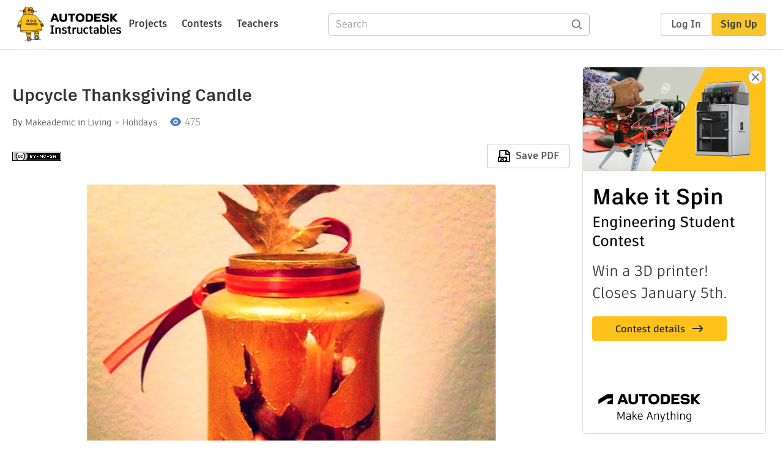

--- FILE ---
content_type: text/html; charset=utf-8
request_url: https://www.instructables.com/Upcycle-Thanksgiving-Candle/
body_size: 12183
content:
<!DOCTYPE html><html lang="en" class="no-js is-desktop "><head prefix="og: http://ogp.me/ns# fb: http://ogp.me/ns/fb# ibles-production: http://ogp.me/ns/fb/ibles-production#"><link rel="preload" href="/json-api/whoAmI" as="fetch" crossorigin="anonymous"><meta name="referrer" content="origin" /><meta charset="utf-8"><title>Upcycle Thanksgiving Candle : 5 Steps - Instructables</title><meta property="fb:app_id" content="140028286058792"/><meta property="og:site_name" content="Instructables"/><meta name="viewport" content="width=device-width, initial-scale=1"><meta name="description" content="Upcycle Thanksgiving Candle: I made this as a gift for my mother-in-love for Thanksgiving and she loved it! I upcycled the jelly jar, collected the leaf and acorns from outside, and used paint and ribbon I already had. All that was left was the votive candle! Happy Thanksgiving!"/><meta property="og:type" content="article"/><meta property="og:url" content="https://www.instructables.com/Upcycle-Thanksgiving-Candle/"/><meta property="og:image" content="https://content.instructables.com/FX3/DPAB/JFCT5U6G/FX3DPABJFCT5U6G.jpg?auto=webp&amp;frame=1"/><meta property="og:image:width" content="1935"/><meta property="og:image:height" content="1613"/><meta property="og:title" content="Upcycle Thanksgiving Candle"/><meta property="og:description" content="Upcycle Thanksgiving Candle: I made this as a gift for my mother-in-love for Thanksgiving and she loved it! I upcycled the jelly jar, collected the leaf and acorns from outside, and used paint and ribbon I already had. All that was left was the votive candle! Happy Thanksgiving!"/><meta property="category" content="living"/><meta property="channel" content="holidays"/><meta name="twitter:card" content="summary_large_image"><meta name="twitter:site" content="@instructables"><meta name="twitter:title" content="Upcycle Thanksgiving Candle"/><meta name="twitter:image" content="https://content.instructables.com/FX3/DPAB/JFCT5U6G/FX3DPABJFCT5U6G.jpg?auto=webp&amp;fit=bounds&amp;frame=1&amp;height=620&amp;width=620"/><meta name="thumbnail" content="https://content.instructables.com/FX3/DPAB/JFCT5U6G/FX3DPABJFCT5U6G.jpg?auto=webp&amp;frame=1"/><link rel='dns-prefetch' href='//cdn.instructables.com'/><link rel='dns-prefetch' href='//content.instructables.com'/><link rel="canonical" href="https://www.instructables.com/Upcycle-Thanksgiving-Candle/"/><link rel="shortcut icon" type="image/x-icon" href="/assets/img/siteassets/favicon.ico"/><link rel="apple-touch-icon" href="/assets/img/siteassets/apple-touch-icon.png"/><link rel="apple-touch-icon" sizes="192x192" href="/assets/img/siteassets/apple-touch-icon-192x192.png"/><link rel="apple-touch-icon" sizes="512x512" href="/assets/img/siteassets/apple-touch-icon-512x512.png"/><script>
(function(Ibles){
    Ibles.JST = Ibles.JST || {};
    Ibles.pageContext = {};
    Ibles.isStaging = false;
    Ibles.isLoggedIn = false;
    Ibles.accessCookie = "ibleAccess";
    Ibles.loggedInCookie = "loggedIn";
    Ibles.userStorageKey = "ibleuser";
})(window.Ibles = window.Ibles || {});
</script><script>function Deferred(){var e=[],t={resolve:function(n){t.then=function(e){e(n)},t.resolve=function(){throw new Error("Deferred already resolved")};var o,a=0;for(;o=e[a++];)o(n);e=null},then:function(t){e.push(t)}};return t}Ibles.readCookie=function(e,t){return(t=RegExp("(^|; )"+encodeURIComponent(e)+"=([^;]*)").exec(document.cookie))?decodeURIComponent(t[2]):null},function(e,t){var n=t.readCookie,o=n(t.loggedInCookie),a=n(t.accessCookie);t.isLoggedIn=!!o||!!a;try{var r=localStorage.getItem(t.userStorageKey);t.user=t.isLoggedIn&&r&&JSON.parse(r),e.addEventListener("DOMContentLoaded",(function(){null!=e.umami&&umami.identify(t.user.id,{screenName:t.user.screenName,email:t.user.email,admin:t.user.admin})}))}catch(e){}}(window,Ibles),function(e,t){var n=t.className;n=n.replace(/(^|\s)no-js(\s|$)/,"$1$2");var o=Ibles.user;if(Ibles.isLoggedIn&&o){n+=" is-loggedin",o.role&&o.role.indexOf("ADMIN")>=0&&(n+=" is-admin");for(var a=o.occupations,r=0;r<a.length;r++)if(a[r].name.toLowerCase().indexOf("teacher")>=0){n+=" is-teacher";break}}t.className=n}(Ibles,document.documentElement),function(e,t){var n=[],o=[],a=[],r=/p/.test(t.readyState),i="onpageshow"in e?"pageshow":"load";function s(e){return"function"==typeof e}function l(){var e=arguments,t=e[0],o=e[e.length-1];"object"==typeof t&&t.constructor===Object&&(o=t.callback,t=t.test?t.success:t.failure),s(o)&&(!function(e){e.constructor==Array&&e.length&&a.push.apply(a,e)}(t),n.push([o]))}function d(e,n,o){var a=t.createElement("script");for(var r in a.src=e,a.async=!0,n)a.setAttribute(r,n[r]);s(o)&&(a.onload=o);var i=t.getElementsByTagName("script")[0];i.parentNode.insertBefore(a,i)}function c(e,t){r?setTimeout(e,t||32):o.push(e,t)}e.addEventListener(i,(function(){for(r=!0;o[0];)c(o.shift(),o.shift())})),e.sessionReady=l,e.loadJS=l,e.loadJsQueue=n,e.sessionReady=l,e.deferJS=function(e,t,n){s(e)?c(e):c((function(){d(e,{},t)}),n)},e.loadScript=d,e.pageScripts=a}(window,document),
/*! loadCSS. [c]2017 Filament Group, Inc. MIT License */
function(e){"use strict";e.loadCSS||(e.loadCSS=function(){});var t=loadCSS.relpreload={};if(t.support=function(){var t;try{t=e.document.createElement("link").relList.supports("preload")}catch(e){t=!1}return function(){return t}}(),t.bindMediaToggle=function(e){var t=e.media||"all";function n(){e.addEventListener?e.removeEventListener("load",n):e.attachEvent&&e.detachEvent("onload",n),e.setAttribute("onload",null),e.media=t}e.addEventListener?e.addEventListener("load",n):e.attachEvent&&e.attachEvent("onload",n),setTimeout((function(){e.rel="stylesheet",e.media="only x"})),setTimeout(n,3e3)},t.poly=function(){if(!t.support())for(var n=e.document.getElementsByTagName("link"),o=0;o<n.length;o++){var a=n[o];"preload"!==a.rel||"style"!==a.getAttribute("as")||a.getAttribute("data-loadcss")||(a.setAttribute("data-loadcss",!0),t.bindMediaToggle(a))}},!t.support()){t.poly();var n=e.setInterval(t.poly,500);e.addEventListener?e.addEventListener("load",(function(){t.poly(),e.clearInterval(n)})):e.attachEvent&&e.attachEvent("onload",(function(){t.poly(),e.clearInterval(n)}))}"undefined"!=typeof exports?exports.loadCSS=loadCSS:e.loadCSS=loadCSS}("undefined"!=typeof global?global:this);</script><script type="application/ld+json">{"@context":"https://schema.org","@type":"Article","headline":"Upcycle Thanksgiving Candle","name":"Upcycle Thanksgiving Candle","description":"Upcycle Thanksgiving Candle: I made this as a gift for my mother-in-love for Thanksgiving and she loved it! I upcycled the jelly jar, collected the leaf and acorns from outside, and used paint and ribbon I already had. All that was left was the votive candle! Happy Thanksgiving!","datePublished":"2018-04-01","dateModified":"2018-04-02","mainEntityOfPage":{"@type":"WebPage","@id":"https://www.instructables.com/Upcycle-Thanksgiving-Candle/"},"image":{"@type":"ImageObject","url":"https://content.instructables.com/FX3/DPAB/JFCT5U6G/FX3DPABJFCT5U6G.jpg?auto=webp","width":1024,"height":854},"author":{"@type":"Organization","name":"Instructables","url":"https://www.instructables.com","logo":{"@type":"ImageObject","url":"https://www.instructables.com/assets/img/logo-228x60.png","width":228,"height":60}},"publisher":{"@type":"Organization","name":"Instructables","url":"https://www.instructables.com","logo":{"@type":"ImageObject","url":"https://www.instructables.com/assets/img/logo-228x60.png","width":228,"height":60}},"contributor":{"@type":"Person","name":"Makeademic"}}</script><script type="application/ld+json">{"@context":"http://schema.org","@type":"BreadcrumbList","itemListElement":[{"@type":"ListItem","position":1,"name":"Living","item":{"@type":"WebPage","@id":"https://www.instructables.com/living/"}},{"@type":"ListItem","position":2,"name":"Holidays","item":{"@type":"WebPage","@id":"https://www.instructables.com/living/holidays/projects/"}}]}</script><script type="application/ld+json">{"@context":"http://schema.org","@type":"HowTo","name":"Upcycle Thanksgiving Candle","description":"Upcycle Thanksgiving Candle: I made this as a gift for my mother-in-love for Thanksgiving and she loved it! I upcycled the jelly jar, collected the leaf and acorns from outside, and used paint and ribbon I already had. All that was left was the votive candle! Happy Thanksgiving!","image":{"@type":"ImageObject","url":"https://content.instructables.com/FX3/DPAB/JFCT5U6G/FX3DPABJFCT5U6G.jpg?auto=webp","width":1024,"height":854},"step":[{"@type":"HowToStep","name":"Gather Supplies","text":"Jelly jarSpongeGold paintPaintbrushDouble sided tapeLeafAcornsCandleCardboard tubeRibbonPen","image":"https://content.instructables.com/FJG/1J7Q/IVO3KQEU/FJG1J7QIVO3KQEU.jpg?auto=webp&fit=bounds&frame=1&height=1024&width=1024","url":"https://www.instructables.com/Upcycle-Thanksgiving-Candle/#step1"},{"@type":"HowToStep","name":"Scrub Off Labels","text":"1. Soak the jar in water overnight.\n2. Scrub off the sticky labels with a sponge and elbow grease.","image":"","url":"https://www.instructables.com/Upcycle-Thanksgiving-Candle/#step2"},{"@type":"HowToStep","name":"Tape Leaf and Paint Jar","text":"1. Make a few circles of tape and gently temporarily tape the leaf to the jar.\n2. Paint the jar and leaf with gold paint.\n3. When the paint is completely dry, remove the leaf and the tape.\n4. Paint the back side of the leaf and let dry.","image":"https://content.instructables.com/FLU/3SB2/IVO3KUUC/FLU3SB2IVO3KUUC.jpg?auto=webp&fit=bounds&frame=1&height=1024&width=1024","url":"https://www.instructables.com/Upcycle-Thanksgiving-Candle/#step3"},{"@type":"HowToStep","name":"Bake Acorns and Fill Jar","text":"1. Bake the acorns in a shallow dish for 10 minutes at 200 degrees to kill any pests. (It also makes your kitchen smell nice!)\n2. Remove the acorns and let them cool.\n3. Fill the jar with acorns.","image":"https://content.instructables.com/FZQ/GFJ0/IVO3KW0P/FZQGFJ0IVO3KW0P.jpg?auto=webp&fit=bounds&frame=1&height=1024&width=1024","url":"https://www.instructables.com/Upcycle-Thanksgiving-Candle/#step4"},{"@type":"HowToStep","name":"Finishing Touches","text":"1. Place a candle in the jar.\n2. Tie some ribbon in a bow around the lip of the jar and add the leaf to the bow.\n3. Voila! Happy Thanksgiving!","image":"https://content.instructables.com/FSA/I7BI/IVO3KWPP/FSAI7BIIVO3KWPP.jpg?auto=webp&fit=bounds&frame=1&height=1024&width=1024","url":"https://www.instructables.com/Upcycle-Thanksgiving-Candle/#step5"}]}</script><link href="/assets/BUNDLES/global_desktop_bs2_css.min.css?c=a71ac9d55e" rel="stylesheet" type="text/css" media="screen" /><link href="/assets/scss/global.css?c=a71ac9d55e" rel="stylesheet" type="text/css" media="screen" /><link rel="preload" href="/assets/fonts/artifakt-element-regular.woff2" as="font" type="font/woff2" crossorigin="anonymous"><link rel="preload" href="/assets/fonts/artifakt-element-medium.woff2" as="font" type="font/woff2" crossorigin="anonymous"><link rel="preload" href="/assets/fonts/artifakt-element-bold.woff2" as="font" type="font/woff2" crossorigin="anonymous"><link rel="preload" href="/assets/fonts/artifakt-legend-regular.woff2" as="font" type="font/woff2" crossorigin="anonymous"><link rel="preload" href="/assets/fonts/artifakt-legend-bold.woff2" as="font" type="font/woff2" crossorigin="anonymous"><link href="/assets/scss/artifakt.css?c=a71ac9d55e" rel="stylesheet" type="text/css" media="screen" /><link href="/assets/BUNDLES/ible_desktop_css.min.css?c=a71ac9d55e" rel="stylesheet" type="text/css" media="screen" /><link href="/assets/BUNDLES/ible_print_css.min.css?c=a71ac9d55e" rel="stylesheet" type="text/css" media="print" /><link href="/assets/scss/instructable.css?c=a71ac9d55e" rel="stylesheet" type="text/css" media="screen" /><link rel="stylesheet" href="/assets/js_bundles/e48fe2b12f/main-CIjVy2mG.css" /><script type="module" crossorigin="" src="/assets/js_bundles/e48fe2b12f/main-BBYHqb5E.js"></script><script type="text/javascript" src="https://js-cdn.dynatrace.com/jstag/1672bab6729/bf86358stq/17188ffd570aec1_complete.js" crossorigin="anonymous"></script><script defer src="/script.js" data-website-id="d961f64b-37e9-4704-8b1d-505f4230afe5" data-do-not-track="true"></script></head><body class=""><div id="site-announcements" class="site-announcements"><div class="site-announcements-content"></div></div><header id="site-header" class="responsive-header"></header><main><div id="react-container" class=""></div><div class="instructable"><div class="instructable-content"><article id="article" class="full-wrapper category-content-living"><header class="article-header" data-location="header"><div class="promo-top"><img class="promo-hide"
                 src="/assets/svg/close-ad.svg"
                 alt="Hide" title="Hide"/><a href="https://www.instructables.com/contest/makeitspin25" class="promo-link"><img src="//images.ctfassets.net/jl5ii4oqrdmc/4yplU7nAk0lm4Q3LuFIVDN/b177646a6830b549e2914bf89d747197/spin-Contest2-1940x500-2.png?w=1940&fm=webp" width="970" height="250" /></a></div><h1 class="header-title">Upcycle Thanksgiving Candle</h1><div class="sub-header"><div class="header-byline">
            By <a href="/member/Makeademic/" rel="author">Makeademic</a>
            
            
                in <a class="category" href="/living/">Living</a><a class="channel" href="/living/holidays/projects/">Holidays</a></div><div class="header-stats"><p class="svg-views view-count">475</p></div></div><div class="sub-header header-meta-actions"><div class="header-meta"><span class="posted-date"></span><button class="license-btn" data-url="https://creativecommons.org/licenses/by-nc-sa/4.0/"><img alt="license" src="/assets/img/license/by-nc-sa_small.png"/></button></div><div
                id="ible-actions-portal"
                data-urlstring="Upcycle-Thanksgiving-Candle"
                data-id="EPCNEZ9IVO3KQJV"
                data-status="PUBLISHED"
            ></div></div></header><div class="article-body"><section id="intro" class="step" data-stepid="S9DGJGSIVO3KWQ4"><h2 class="step-title sr-only">Introduction: Upcycle Thanksgiving Candle</h2><div class="mediaset"></div><noscript><div class="no-js-photoset"><img loading="lazy" alt="Upcycle Thanksgiving Candle" src="https://content.instructables.com/F9H/8Q5A/IVO3KXLU/F9H8Q5AIVO3KXLU.jpg?auto=webp&amp;fit=bounds&amp;frame=1&amp;height=1024&amp;width=1024auto=webp&amp;frame=1&amp;height=300"></div></noscript><div class="author-promo clearfix"><div class="author-promo-row"><div class="byline"><a class="avatar" rel="author" href="/member/Makeademic/"><img class="lazyload" data-src="https://content.instructables.com/FVL/9MFM/IDK2K9EJ/FVL9MFMIDK2K9EJ.jpg?auto=webp&amp;crop=1%3A1&amp;frame=1&amp;width=130" src="/assets/img/pixel.png" alt="Makeademic"><noscript><img  src="https://content.instructables.com/FVL/9MFM/IDK2K9EJ/FVL9MFMIDK2K9EJ.jpg?auto=webp&amp;crop=1%3A1&amp;frame=1&amp;width=130" alt="Makeademic"/></noscript></a><span class="author-name">By <a class="author" rel="author" href="/member/Makeademic/">Makeademic</a></span><span class="author-follow"><button class="btn btn-yellow follow-btn">Follow</button></span></div></div><div class="recent-ibles promoted-content clearfix "><span class="promoted-items-label">
                More by the author:
            </span><div class="promoted-items list-unstyled pull-right"><div data-id="" class="promoted-item-thumbnail thumbnail instructable-thumbnail"><div class="image-wrapper"><a href="/EPCOT-Spaceship-Earth-Night-Light/"><img class="lazyload" data-src="https://content.instructables.com/FX3/6RJU/L7G7BPGB/FX36RJUL7G7BPGB.jpg?auto=webp&amp;crop=1%3A1&amp;frame=1&amp;width=130" src="/assets/img/pixel.png" alt="EPCOT Spaceship Earth Night Light"><noscript><img  src="https://content.instructables.com/FX3/6RJU/L7G7BPGB/FX36RJUL7G7BPGB.jpg?auto=webp&amp;crop=1%3A1&amp;frame=1&amp;width=130" alt="EPCOT Spaceship Earth Night Light"/></noscript></a></div></div><div data-id="" class="promoted-item-thumbnail thumbnail instructable-thumbnail"><div class="image-wrapper"><a href="/Christmas-Music-Escape-Room-Arduino-Puzzle/"><img class="lazyload" data-src="https://content.instructables.com/FCS/73RC/KWQEFJ2P/FCS73RCKWQEFJ2P.png?auto=webp&amp;crop=1%3A1&amp;frame=1&amp;width=130" src="/assets/img/pixel.png" alt="Christmas Music Escape Room Arduino Puzzle"><noscript><img  src="https://content.instructables.com/FCS/73RC/KWQEFJ2P/FCS73RCKWQEFJ2P.png?auto=webp&amp;crop=1%3A1&amp;frame=1&amp;width=130" alt="Christmas Music Escape Room Arduino Puzzle"/></noscript></a></div></div><div data-id="" class="promoted-item-thumbnail thumbnail instructable-thumbnail"><div class="image-wrapper"><a href="/3D-Cereal-Box-Stars/"><img class="lazyload" data-src="https://content.instructables.com/FA4/IATP/JHKTQS3Z/FA4IATPJHKTQS3Z.jpg?auto=webp&amp;crop=1%3A1&amp;frame=1&amp;width=130" src="/assets/img/pixel.png" alt="3D Cereal Box Stars"><noscript><img  src="https://content.instructables.com/FA4/IATP/JHKTQS3Z/FA4IATPJHKTQS3Z.jpg?auto=webp&amp;crop=1%3A1&amp;frame=1&amp;width=130" alt="3D Cereal Box Stars"/></noscript></a></div></div></div></div><div class="about about-full">
            
                
                    About: Makeademic
                
            
            <span class="author-link"><a class="more-link" rel="author" href="/member/Makeademic/">More About Makeademic &raquo;</a></span></div></div><div class="step-body"><p>I made this as a gift for my mother-in-love for Thanksgiving and she loved it! I upcycled the jelly jar, collected the leaf and acorns from outside, and used paint and ribbon I already had. All that was left was the votive candle! Happy Thanksgiving!</p></div></section><section id="step1" class="step" data-stepid="S4AKXT0IVO3KXLW"><h2 class="step-title">Step 1: Gather Supplies</h2><div class="mediaset"></div><noscript><div class="no-js-photoset"><img loading="lazy" alt="Gather Supplies" src="https://content.instructables.com/FJG/1J7Q/IVO3KQEU/FJG1J7QIVO3KQEU.jpg?auto=webp&amp;fit=bounds&amp;frame=1&amp;height=1024&amp;width=1024auto=webp&amp;frame=1&amp;height=300"><img loading="lazy" alt="Gather Supplies" src="https://content.instructables.com/FXT/KWMA/IVO3KQES/FXTKWMAIVO3KQES.jpg?auto=webp&amp;fit=bounds&amp;frame=1&amp;height=1024&amp;width=1024auto=webp&amp;frame=1&amp;height=300"><img loading="lazy" alt="Gather Supplies" src="https://content.instructables.com/FO1/2YZ3/IVO3KQET/FO12YZ3IVO3KQET.jpg?auto=webp&amp;fit=bounds&amp;frame=1&amp;height=1024&amp;width=1024auto=webp&amp;frame=1&amp;height=300"></div></noscript><div class="step-body">
        Jelly jar<br>Sponge<br>Gold paint<br>Paintbrush<br>Double sided tape<br>Leaf<br>Acorns<br>Candle<br>Cardboard tube<br>Ribbon<br>Pen
    </div></section><section id="step2" class="step" data-stepid="SU7QZGSIVO3KXM1"><h2 class="step-title">Step 2: Scrub Off Labels</h2><div class="step-body"><p>1. Soak the jar in water overnight.</p><p>2. Scrub off the sticky labels with a sponge and elbow grease.</p></div></section><section id="step3" class="step" data-stepid="S6T62HRIVO3KXM2"><h2 class="step-title">Step 3: Tape Leaf and Paint Jar</h2><div class="mediaset"></div><noscript><div class="no-js-photoset"><img loading="lazy" alt="Tape Leaf and Paint Jar" src="https://content.instructables.com/FLU/3SB2/IVO3KUUC/FLU3SB2IVO3KUUC.jpg?auto=webp&amp;fit=bounds&amp;frame=1&amp;height=1024&amp;width=1024auto=webp&amp;frame=1&amp;height=300"></div></noscript><div class="step-body"><p>1. Make a few circles of tape and gently temporarily tape the leaf to the jar.</p><p>2. Paint the jar and leaf with gold paint.</p><p>3. When the paint is completely dry, remove the leaf and the tape.</p><p>4. Paint the back side of the leaf and let dry.</p></div></section><section id="step4" class="step" data-stepid="SPIYQZWIVO3KXM5"><h2 class="step-title">Step 4: Bake Acorns and Fill Jar</h2><div class="mediaset"></div><noscript><div class="no-js-photoset"><img loading="lazy" alt="Bake Acorns and Fill Jar" src="https://content.instructables.com/FZQ/GFJ0/IVO3KW0P/FZQGFJ0IVO3KW0P.jpg?auto=webp&amp;fit=bounds&amp;frame=1&amp;height=1024&amp;width=1024auto=webp&amp;frame=1&amp;height=300"></div></noscript><div class="step-body"><p>1. Bake the acorns in a shallow dish for 10 minutes at 200 degrees to kill any pests. (It also makes your kitchen smell nice!)</p><p>2. Remove the acorns and let them cool.</p><p>3. Fill the jar with acorns.</p></div></section><section id="step5" class="step" data-stepid="SE4CKP4IVO3KXM8"><h2 class="step-title">Step 5: Finishing Touches</h2><div class="mediaset"></div><noscript><div class="no-js-photoset"><img loading="lazy" alt="Finishing Touches" src="https://content.instructables.com/FSA/I7BI/IVO3KWPP/FSAI7BIIVO3KWPP.jpg?auto=webp&amp;fit=bounds&amp;frame=1&amp;height=1024&amp;width=1024auto=webp&amp;frame=1&amp;height=300"><img loading="lazy" alt="Finishing Touches" src="https://content.instructables.com/FZI/8C6V/IVO3KWPO/FZI8C6VIVO3KWPO.jpg?auto=webp&amp;fit=bounds&amp;frame=1&amp;height=1024&amp;width=1024auto=webp&amp;frame=1&amp;height=300"><img loading="lazy" alt="Finishing Touches" src="https://content.instructables.com/FVR/CA4K/IVO3KWPQ/FVRCA4KIVO3KWPQ.jpg?auto=webp&amp;fit=bounds&amp;frame=1&amp;height=1024&amp;width=1024auto=webp&amp;frame=1&amp;height=300"></div></noscript><div class="step-body"><p>1. Place a candle in the jar.</p><p>2. Tie some ribbon in a bow around the lip of the jar and add the leaf to the bow.</p><p>3. Voila! Happy Thanksgiving!</p></div></section></div></article><div class="promo-side"><div class="promo-sticky-container"><img class="promo-hide"
                                 src="/assets/svg/close-ad.svg"
                                 alt="Hide" title="Hide"/><a href="https://www.instructables.com/contest/makeitspin25" class="promo-link"><img src="//images.ctfassets.net/jl5ii4oqrdmc/6FsNOldhVxbs4uSlUaDWzj/770c3f42a1e70edeec9a012e088fdea0/spin-Contest2-600x1200-3.png?w=600&fm=webp" width="300" height="600"></a></div></div></div><div
            id="ible-footer-portal"
            data-urlstring="Upcycle-Thanksgiving-Candle"
            data-id="EPCNEZ9IVO3KQJV"
            data-author-id="MRIJCX8I9418VFC"
            data-classifications="[{&quot;name&quot;:&quot;living&quot;,&quot;title&quot;:&quot;Living&quot;,&quot;type&quot;:&quot;category&quot;,&quot;channels&quot;:[{&quot;name&quot;:&quot;holidays&quot;,&quot;title&quot;:&quot;Holidays&quot;,&quot;type&quot;:&quot;channel&quot;,&quot;category&quot;:&quot;living&quot;}]}]"
        ></div><div
            id="project-admin-panel"
            data-urlstring="Upcycle-Thanksgiving-Candle"
        ></div><div
            id="select-contest-portal"
            data-urlstring="Upcycle-Thanksgiving-Candle"
        ></div></div></main><footer id="footer" class="footer footer-desktop footer-living"><div class="footer-row footer-row-top"><div class="footer-robot robot-icon robot-icon-living"></div><div class="footer-categories"><span class="title">Categories</span><ul class="footer-categories-links"><li class="circuits "><a href="/circuits/"><div class="category-icon icon-category-circuits"></div>Circuits
                            </a></li><li class="workshop "><a href="/workshop/"><div class="category-icon icon-category-workshop"></div>Workshop
                            </a></li><li class="design "><a href="/design/"><div class="category-icon icon-category-design"></div>Design
                            </a></li><li class="craft "><a href="/craft/"><div class="category-icon icon-category-craft"></div>Craft
                            </a></li><li class="cooking "><a href="/cooking/"><div class="category-icon icon-category-cooking"></div>Cooking
                            </a></li><li class="living active"><a href="/living/"><div class="category-icon icon-category-living"></div>Living
                            </a></li><li class="outside "><a href="/outside/"><div class="category-icon icon-category-outside"></div>Outside
                            </a></li><li class="teachers "><a href="/teachers/"><div class="category-icon icon-category-teachers"></div>Teachers
                            </a></li></ul></div><div class="footer-about-us"><span class="title">About Us</span><ul><li><a href="/about/">Who We Are</a></li><li><a href="/create/">Why Publish?</a></li></ul></div><div class="footer-resources"><span class="title">Resources</span><ul><li><a href="/Get-Started/">Get Started</a></li><li><a href="/help/">Help</a></li><li><a href="/sitemap/">Sitemap</a></li></ul></div><div class="footer-find-us"><span class="title">Find Us</span><ul><li><a class="instagram" href="https://www.instagram.com/instructables/" title="Instagram"><i class="svg-icon svg-share-instagram"></i></a></li><li><a class="tiktok" href="https://www.tiktok.com/@instructables" title="TikTok"><i class="svg-icon svg-share-tiktok"></i></a></li></ul></div></div><div class="footer-rule"><hr/></div><div class="footer-row footer-row-bottom"><div class="footer-links"><p>© 2026 Autodesk, Inc.</p><ul class="footer-links-list"><li><a href="https://www.autodesk.com/company/legal-notices-trademarks/terms-of-service-autodesk360-web-services/instructables-terms-of-service-june-5-2013" target="_blank">Terms of Service</a><span class="divider">|</span></li><li><a href="https://www.autodesk.com/company/legal-notices-trademarks/privacy-statement" target="_blank">Privacy Statement</a><span class="divider">|</span></li><li><a data-opt-in-preferences="">Privacy settings</a><span class="divider">|</span></li><li><a href="https://www.autodesk.com/company/legal-notices-trademarks" target="_blank">Legal Notices &amp; Trademarks</a></li></ul><a href="https://www.autodesk.com" class="adsk-logo" target="blank"><img alt="Autodesk" src="/assets/img/footer/autodesk-logo-primary-white.png"/></a></div></div></footer><script id="js-page-context" type="application/json">{"mobile":false,"accessCookie":"ibleAccess","sessionCookie":"JSESSIONID","loggedInCookie":"loggedIn","awsAlbCookie":"AWSALB","sourceCookie":"iblesource","userStorageKey":"ibleuser","remoteHost":"https://www.instructables.com","remoteRoot":"https://www.instructables.com/","staticRoot":"/assets/","facebookAppId":"140028286058792","recaptchaSiteKey":"6Ldd5tIrAAAAAMMFbMn4h6iFKmYUliI8P5SiMeV5","oauthCallbackUrl":"https://www.instructables.com/oauth/callback/","oauthGetAuthUrl":"https://www.instructables.com/oauth/getAuthUrl/","nativeApp":false,"disableEmailVerifyWidget":false,"cacheUrls":["https://www.instructables.com/Upcycle-Thanksgiving-Candle/","https://www.instructables.com/json-api/showInstructableModel?anyStatus=false&urlString=Upcycle-Thanksgiving-Candle&versionId=","https://www.instructables.com/json-api/getComments?IMadeIt=false&commentId=&instructableId=EPCNEZ9IVO3KQJV&limit=20"],"extraCacheUrls":[],"commitInfo":{"git_hash":"a71ac9d55e","commit_message":"Merge pull request #1862 from instructables/IN-8193/collection-page"},"cdnUrlUserContent":"https://content.instructables.com","cdnUrlInternal":"https://content.instructables.com","cdnUrls":["https://content.instructables.com","https://content.instructables.com","https://content.instructables.com"],"xhrTimeoutMilliseconds":30000.0,"imageFileExtensions":["jpg","jpeg","gif","png","bmp"],"uploadableFileTypes":["bmp","gif","img","jpg","jpeg","pct","pict","png","raw","tif","tiff","avi","mov","mpg","mpeg","mp4","ogg","ram","webm","wmv","3gp","aaf","aif","aiff","mp3","wav","ai","apk","asc","asy","bat","brd","c","cdr","cpp","crw","csv","dru","dwg","dxf","eps","fzz","f3d","g","gco","gcode","gz","h","hex","iam","indd","ino","ipt","key","lbr","m3u","pde","pdf","psd","py","rtfsch","skp","sldprt","step","stl","studio2","studio3","sub","svg","swf","txt","visuino","vsd","wpr","xml","3mf"],"collectionLimit":300,"typesenseProxy":"/api_proxy/search","typesenseApiKey":"aVRXWEZhelk3RlYway94RVRCUk5kdmhjRzc3VGF6RW1UVVIxSXdvWlh3ST02ZWFYeyJleGNsdWRlX2ZpZWxkcyI6Im91dF9vZixzZWFyY2hfdGltZV9tcyxzdGVwQm9keSIsInBlcl9wYWdlIjo2MH0=","countries":[["US","United States"],["AF","Afghanistan"],["AL","Albania"],["DZ","Algeria"],["AS","American Samoa"],["AD","Andorra"],["AO","Angola"],["AI","Anguilla"],["AQ","Antarctica"],["AG","Antigua and Barbuda"],["AR","Argentina"],["AM","Armenia"],["AW","Aruba"],["AU","Australia"],["AT","Austria"],["AZ","Azerbaijan"],["BS","Bahamas"],["BH","Bahrain"],["BD","Bangladesh"],["BB","Barbados"],["BE","Belgium"],["BZ","Belize"],["BJ","Benin"],["BM","Bermuda"],["BT","Bhutan"],["BO","Bolivia"],["BQ","Bonaire, Sint Eustatius and Saba"],["BA","Bosnia and Herzegovina"],["BW","Botswana"],["BV","Bouvet Island"],["BR","Brazil"],["IO","British Indian Ocean Territory"],["BN","Brunei Darussalam"],["BG","Bulgaria"],["BF","Burkina Faso"],["BI","Burundi"],["CV","Cabo Verde"],["KH","Cambodia"],["CM","Cameroon"],["CA","Canada"],["KY","Cayman Islands"],["CF","Central African Republic"],["TD","Chad"],["CL","Chile"],["CN","China"],["CX","Christmas Island"],["CC","Cocos (Keeling) Islands"],["CO","Colombia"],["KM","Comoros"],["CG","Congo"],["CD","Congo, The Democratic Republic of the"],["CK","Cook Islands"],["CR","Costa Rica"],["HR","Croatia"],["CW","Cura\u00e7ao"],["CY","Cyprus"],["CZ","Czechia"],["CI","C\u00f4te d'Ivoire"],["DK","Denmark"],["DJ","Djibouti"],["DM","Dominica"],["DO","Dominican Republic"],["EC","Ecuador"],["EG","Egypt"],["SV","El Salvador"],["GQ","Equatorial Guinea"],["ER","Eritrea"],["EE","Estonia"],["SZ","Eswatini"],["ET","Ethiopia"],["FK","Falkland Islands (Malvinas)"],["FO","Faroe Islands"],["FJ","Fiji"],["FI","Finland"],["FR","France"],["GF","French Guiana"],["PF","French Polynesia"],["TF","French Southern Territories"],["GA","Gabon"],["GM","Gambia"],["GE","Georgia"],["DE","Germany"],["GH","Ghana"],["GI","Gibraltar"],["GR","Greece"],["GL","Greenland"],["GD","Grenada"],["GP","Guadeloupe"],["GU","Guam"],["GT","Guatemala"],["GG","Guernsey"],["GN","Guinea"],["GW","Guinea-Bissau"],["GY","Guyana"],["HT","Haiti"],["HM","Heard Island and McDonald Islands"],["VA","Holy See (Vatican City State)"],["HN","Honduras"],["HK","Hong Kong"],["HU","Hungary"],["IS","Iceland"],["IN","India"],["ID","Indonesia"],["IQ","Iraq"],["IE","Ireland"],["IM","Isle of Man"],["IL","Israel"],["IT","Italy"],["JM","Jamaica"],["JP","Japan"],["JE","Jersey"],["JO","Jordan"],["KZ","Kazakhstan"],["KE","Kenya"],["KI","Kiribati"],["KW","Kuwait"],["KG","Kyrgyzstan"],["LA","Laos"],["LV","Latvia"],["LB","Lebanon"],["LS","Lesotho"],["LR","Liberia"],["LY","Libya"],["LI","Liechtenstein"],["LT","Lithuania"],["LU","Luxembourg"],["MO","Macao"],["MG","Madagascar"],["MW","Malawi"],["MY","Malaysia"],["MV","Maldives"],["ML","Mali"],["MT","Malta"],["MH","Marshall Islands"],["MQ","Martinique"],["MR","Mauritania"],["MU","Mauritius"],["YT","Mayotte"],["MX","Mexico"],["FM","Micronesia, Federated States of"],["MD","Moldova"],["MC","Monaco"],["MN","Mongolia"],["ME","Montenegro"],["MS","Montserrat"],["MA","Morocco"],["MZ","Mozambique"],["MM","Myanmar"],["NA","Namibia"],["NR","Nauru"],["NP","Nepal"],["NL","Netherlands"],["NC","New Caledonia"],["NZ","New Zealand"],["NI","Nicaragua"],["NE","Niger"],["NG","Nigeria"],["NU","Niue"],["NF","Norfolk Island"],["MK","North Macedonia"],["MP","Northern Mariana Islands"],["NO","Norway"],["OM","Oman"],["PK","Pakistan"],["PW","Palau"],["PS","Palestine, State of"],["PA","Panama"],["PG","Papua New Guinea"],["PY","Paraguay"],["PE","Peru"],["PH","Philippines"],["PN","Pitcairn"],["PL","Poland"],["PT","Portugal"],["PR","Puerto Rico"],["QA","Qatar"],["RO","Romania"],["RW","Rwanda"],["RE","R\u00e9union"],["BL","Saint Barth\u00e9lemy"],["SH","Saint Helena, Ascension and Tristan da Cunha"],["KN","Saint Kitts and Nevis"],["LC","Saint Lucia"],["MF","Saint Martin (French part)"],["PM","Saint Pierre and Miquelon"],["VC","Saint Vincent and the Grenadines"],["WS","Samoa"],["SM","San Marino"],["ST","Sao Tome and Principe"],["SA","Saudi Arabia"],["SN","Senegal"],["RS","Serbia"],["SC","Seychelles"],["SL","Sierra Leone"],["SG","Singapore"],["SX","Sint Maarten (Dutch part)"],["SK","Slovakia"],["SI","Slovenia"],["SB","Solomon Islands"],["SO","Somalia"],["ZA","South Africa"],["GS","South Georgia and the South Sandwich Islands"],["KR","South Korea"],["SS","South Sudan"],["ES","Spain"],["LK","Sri Lanka"],["SD","Sudan"],["SR","Suriname"],["SJ","Svalbard and Jan Mayen"],["SE","Sweden"],["CH","Switzerland"],["TW","Taiwan"],["TJ","Tajikistan"],["TZ","Tanzania"],["TH","Thailand"],["TL","Timor-Leste"],["TG","Togo"],["TK","Tokelau"],["TO","Tonga"],["TT","Trinidad and Tobago"],["TN","Tunisia"],["TM","Turkmenistan"],["TC","Turks and Caicos Islands"],["TV","Tuvalu"],["TR","T\u00fcrkiye"],["UG","Uganda"],["UA","Ukraine"],["AE","United Arab Emirates"],["GB","United Kingdom"],["UM","United States Minor Outlying Islands"],["UY","Uruguay"],["UZ","Uzbekistan"],["VU","Vanuatu"],["VE","Venezuela"],["VN","Vietnam"],["VG","Virgin Islands, British"],["VI","Virgin Islands, U.S."],["WF","Wallis and Futuna"],["EH","Western Sahara"],["YE","Yemen"],["ZM","Zambia"],["ZW","Zimbabwe"],["AX","\u00c5land Islands"]],"ineligibleCountries":[["AR","Argentina"],["BR","Brazil"],["IT","Italy"],["PL","Poland"],["RO","Romania"],["TR","T\u00fcrkiye"]],"contentfulAccessToken":"2S1whBR1jkdivB6wuqq6zAPqdah2wFzvTOgb2t3C1jw","contentfulHost":"cdn.contentful.com","contentfulEnvironment":"master","featureFlags":{"get_help":true,"disable_amp":true,"react_homepage":true,"disable_backend_recaptcha_validation":true,"enable_recaptcha_enterprise":true,"responsive_nav":true,"oxygenoauth":true,"googleoauth":true,"allowscreennamechange":true,"allowaireview":true},"category":"living","channel":"holidays","ibleData":{"id":"EPCNEZ9IVO3KQJV","urlString":"Upcycle-Thanksgiving-Candle","fullUrl":"https://www.instructables.com/Upcycle-Thanksgiving-Candle/","shareImageUrl":"https://content.instructables.com/FX3/DPAB/JFCT5U6G/FX3DPABJFCT5U6G.jpg?auto=webp&frame=1","title":"Upcycle Thanksgiving Candle","type":"Step by Step","featureFlag":false,"classifications":[{"name":"living","title":"Living","type":"category","channels":[{"name":"holidays","title":"Holidays","type":"channel","category":"living"}]}],"category":"living","channel":"holidays","grade":"","subject":"","author":{"id":"MRIJCX8I9418VFC","screenName":"Makeademic","originalUrl":"https://content.instructables.com/FVL/9MFM/IDK2K9EJ/FVL9MFMIDK2K9EJ.jpg?auto=webp"},"coverImage":{"originalUrl":"https://content.instructables.com/FX3/DPAB/JFCT5U6G/FX3DPABJFCT5U6G.jpg?auto=webp"},"commentingEnabled":true,"indexTags":["internal"],"publishDate":"2018-04-01 22:01:23.0","modifiedDate":"2018-04-02 12:30:03.0"}}</script><script>/*! head.load - v2.0.0 */
!function(e,t){"use strict";var n,a,r=e.document,o=[],u=[],c={},l={},i="async"in r.createElement("script")||"MozAppearance"in r.documentElement.style||e.opera,s=e.head_conf&&e.head_conf.head||"head",d=e[s]=e[s]||function(){d.ready.apply(null,arguments)},f=1,p=2,y=3,m=4;function h(){}function v(e,t){if(e){"object"==typeof e&&(e=[].slice.call(e));for(var n=0,a=e.length;n<a;n++)t.call(e,e[n],n)}}function g(e,n){var a=Object.prototype.toString.call(n).slice(8,-1);return n!==t&&null!==n&&a===e}function E(e){return g("Function",e)}function L(e){return g("Array",e)}function T(e){(e=e||h)._done||(e(),e._done=1)}function b(e){var t,n,a,r,o={};if("object"==typeof e)for(var u in e)e[u]&&(o={name:u,url:e[u]});else o={name:(t=e,n=t.split("/"),a=n[n.length-1],r=a.indexOf("?"),-1!==r?a.substring(0,r):a),url:e};var c=l[o.name];return c&&c.url===o.url?c:(l[o.name]=o,o)}function j(e){for(var t in e=e||l)if(e.hasOwnProperty(t)&&e[t].state!==m)return!1;return!0}function A(e,n){e.state===t&&(e.state=f,e.onpreload=[],M({url:e.url,type:"cache"},(function(){!function(e){e.state=p,v(e.onpreload,(function(e){e.call()}))}(e)})))}function S(e,t){t=t||h,e.state!==m?e.state!==y?e.state!==f?(e.state=y,M(e,(function(){e.state=m,t(),v(c[e.name],(function(e){T(e)})),a&&j()&&v(c.ALL,(function(e){T(e)}))}))):e.onpreload.push((function(){S(e,t)})):d.ready(e.name,t):t()}function M(t,n){var a;n=n||h,/\.css[^\.]*$/.test(t.url)?((a=r.createElement("link")).type="text/"+(t.type||"css"),a.rel="stylesheet",a.href=t.url):((a=r.createElement("script")).type="text/"+(t.type||"javascript"),a.src=t.url),a.onload=a.onreadystatechange=function(t){("load"===(t=t||e.event).type||/loaded|complete/.test(a.readyState)&&(!r.documentMode||r.documentMode<9))&&(a.onload=a.onreadystatechange=a.onerror=null,n())},a.onerror=function(t){t=t||e.event,a.onload=a.onreadystatechange=a.onerror=null,n()},a.async=!1,a.defer=!1;var o=r.head||r.getElementsByTagName("head")[0];o.insertBefore(a,o.lastChild)}function O(){if(!r.body)return e.clearTimeout(d.readyTimeout),void(d.readyTimeout=e.setTimeout(O,50));a||(a=!0,function(){for(var e=r.getElementsByTagName("script"),t=0,n=e.length;t<n;t++){var a=e[t].getAttribute("data-headjs-load");if(a)return void d.load(a)}}(),v(o,(function(e){T(e)})))}function k(){r.addEventListener?(r.removeEventListener("DOMContentLoaded",k,!1),O()):"complete"===r.readyState&&(r.detachEvent("onreadystatechange",k),O())}if("complete"===r.readyState)O();else if(r.addEventListener)r.addEventListener("DOMContentLoaded",k,!1),e.addEventListener("load",O,!1);else{r.attachEvent("onreadystatechange",k),e.attachEvent("onload",O);var _=!1;try{_=!e.frameElement&&r.documentElement}catch(e){}_&&_.doScroll&&function t(){if(!a){try{_.doScroll("left")}catch(n){return e.clearTimeout(d.readyTimeout),void(d.readyTimeout=e.setTimeout(t,50))}O()}}()}d.load=d.js=i?function(){var e=arguments,t=e[e.length-1],n={};return E(t)||(t=null),L(e[0])?(e[0].push(t),d.load.apply(null,e[0]),d):(v(e,(function(e,a){e!==t&&(e=b(e),n[e.name]=e)})),v(e,(function(e,a){e!==t&&S(e=b(e),(function(){j(n)&&T(t)}))})),d)}:function(){var e=arguments,t=[].slice.call(e,1),a=t[0];return n?(a?(v(t,(function(e){!E(e)&&e&&A(b(e))})),S(b(e[0]),E(a)?a:function(){d.load.apply(null,t)})):S(b(e[0])),d):(u.push((function(){d.load.apply(null,e)})),d)},d.test=function(e,t,n,a){var r="object"==typeof e?e:{test:e,success:!!t&&(L(t)?t:[t]),failure:!!n&&(L(n)?n:[n]),callback:a||h},o=!!r.test;return o&&r.success?(r.success.push(r.callback),d.load.apply(null,r.success)):!o&&r.failure?(r.failure.push(r.callback),d.load.apply(null,r.failure)):a(),d},d.ready=function(e,t){if(e===r)return a?T(t):o.push(t),d;if(E(e)&&(t=e,e="ALL"),L(e)){var n={};return v(e,(function(e){n[e]=l[e],d.ready(e,(function(){j(n)&&T(t)}))})),d}if("string"!=typeof e||!E(t))return d;var u=l[e];if(u&&u.state===m||"ALL"===e&&j()&&a)return T(t),d;var i=c[e];return i?i.push(t):i=c[e]=[t],d},d.ready(r,(function(){n&&j()&&v(c.ALL,(function(e){T(e)})),d.feature&&d.feature("domloaded",!0)})),setTimeout((function(){n=!0,v(u,(function(e){e()}))}),300)}(window);</script><script>
        loadJS({
            test: Ibles.isLoggedIn,
            success: ["/assets/BUNDLES/ible_desktop_logged_in_js.min.js?c=a71ac9d55e"],
            failure: ["/assets/BUNDLES/ible_desktop_logged_out_js.min.js?c=a71ac9d55e"],
            callback: function() {
                
                var model = new Ibles.models.InstructableModel(_.extend({
                    disableComments: false,
                    allSteps: true,
                    fetchUserData: true,
                    fetchStats: true
                }, Ibles.pageContext.ibleData));

                var view = new Ibles.views.DesktopInstructableView({
                    el: ".instructable",
                    model: model
                });
                
            }
        });
    </script><script>
    // redirect if framed and browser does not respect CSP
    if (window.self !== window.top) window.top.location = window.self.location

    

    deferJS(function() {
        
        window.globalScripts = !Ibles.isLoggedIn ?
            ["/assets/BUNDLES/global_desktop_logged_out_bs2_js.min.js?c=a71ac9d55e"]:
            ["/assets/BUNDLES/global_desktop_logged_in_bs2_js.min.js?c=a71ac9d55e"];
        

        head.load(globalScripts.concat(pageScripts), function(){
            execCallbackQueue(loadJsQueue, loadJS);
        });
    });
</script><script type="text/javascript">
    window.run6Sense = false;
    (function(a,b,c,d){
        a='https://tags.tiqcdn.com/utag/autodesk/micro-basic/prod/utag.js';
        b=document;c='script';d=b.createElement(c);d.src=a;d.type='text/java'+c;d.async=true;
        a=b.getElementsByTagName(c)[0];a.parentNode.insertBefore(d,a);
    })();
</script></body></html>

--- FILE ---
content_type: text/javascript
request_url: https://www.instructables.com/assets/js_bundles/e48fe2b12f/Lightbox.component-CJ33awX7.js
body_size: 1989
content:
import{k as dt,r as a,V as Y,bO as B,j as e,v as W,aI as O,I as q,dP as gt,dQ as ht,dR as ut,bd as ft}from"./main-BBYHqb5E.js";import{g as xt,d as mt,e as pt,f as bt}from"./selectors-DZ-I_f5L.js";import{d as vt}from"./cdn-T6djNZus.js";import{O as _t}from"./Overlay.component-CDJR1ybo.js";import{i as R}from"./interact.min-BuL37GiV.js";import{F as K,G as wt,H as Et}from"./operations-OfuN4QRx.js";const Nt="_wrapper_1dg3w_1",yt="_editImage_1dg3w_10",jt="_imageActions_1dg3w_15",It="_imageWrapper_1dg3w_37",At="_noteEditorOuter_1dg3w_41",$t="_noteEditorInner_1dg3w_50",St="_noteEditorActions_1dg3w_61",Lt="_buttonVertical_1dg3w_66",Ft="_noteBox_1dg3w_72",Ct="_innerNoteBox_1dg3w_80",Bt="_infoText_1dg3w_87",y={wrapper:Nt,editImage:yt,imageActions:jt,imageWrapper:It,noteEditorOuter:At,noteEditorInner:$t,noteEditorActions:St,buttonVertical:Lt,noteBox:Ft,innerNoteBox:Ct,infoText:Bt},Ot=({top:j,left:I,width:A,height:$,text:E,noteID:h,imageID:c,imageRef:S,trayContext:p,editMode:f=!1})=>{var P=dt(1);try{const x=a.useRef(),b=a.useRef(),s=a.useRef(null),d=Y(),[v,L]=a.useState(!1),[Z,D]=a.useState(!1),[tt,T]=a.useState(!1),[et,M]=a.useState(!1),[st,N]=a.useState(!1),[ot,H]=a.useState(!1),_=f&&tt,[u,k]=a.useState({top:j,left:I,width:A,height:$,text:E,noteID:h,imageID:c}),[z,nt]=a.useState({top:`${j*100}%`,left:`${I*100}%`,width:`${A*100}%`,height:`${$*100}%`}),it=({target:t,dx:i,dy:l})=>{et||(M(!0),N(!0));const o=(parseFloat(t.getAttribute("data-x"))||0)+i,r=(parseFloat(t.getAttribute("data-y"))||0)+l,n=(parseFloat(t.getAttribute("data-right"))||0)+i;t.style.transform=`translate(${o}px, ${r}px)`,t.nextElementSibling.style.transform=`translate(${n}px, ${r}px)`,t.setAttribute("data-x",o),t.setAttribute("data-y",r),t.setAttribute("data-right",n),s.current&&s.current.matches(":popover-open")&&F()},rt=({target:t,deltaRect:i,rect:l})=>{ot||(H(!0),N(!0));let o=parseFloat(t.getAttribute("data-x"))||0,r=parseFloat(t.getAttribute("data-y"))||0,n=parseFloat(t.getAttribute("data-right"))||0;o+=i.left,r+=i.top,n+=i.right,t.style.width=`${l.width}px`,t.style.height=`${l.height}px`,t.style.transform=`translate(${o}px, ${r}px)`,t.nextElementSibling.style.transform=`translate(${n}px, ${r}px)`,t.setAttribute("data-x",o),t.setAttribute("data-y",r),t.setAttribute("data-right",n),s.current&&s.current.matches(":popover-open")&&F()},V=({target:t,rect:{width:i,height:l}})=>{M(!1),H(!1);const o=S.current&&S.current.getBoundingClientRect(),r=t.getBoundingClientRect(),n=(r.top-o.top)/o.height,m=(r.left-o.left)/o.width,g={...u,top:n,left:m,width:i/o.width,height:l/o.height};k(C=>({...g,text:C.text})),nt({...z,top:`${n*100}%`,left:`${m*100}%`,width:`${i/o.width*100}%`,height:`${l/o.height*100}%`}),t.removeAttribute("data-x"),t.removeAttribute("data-y"),t.removeAttribute("data-right"),t.style.removeProperty("transform"),t.nextElementSibling.style.removeProperty("transform"),d(B(!0)),d(K(p,g))};a.useEffect(()=>{if(!f)return;const t=x&&x.current&&R(x.current);if(t)return t.draggable({listeners:{start:()=>{N(!1),M(!1)},move:it,end:V},modifiers:[R.modifiers.restrictRect({restriction:"parent",endOnly:!0})]}).resizable({edges:{top:!0,right:!0,bottom:!0,left:!0},listeners:{start:()=>{H(!1),N(!1)},move:rt,end:V},modifiers:[R.modifiers.restrictSize({min:{width:25,height:25}}),R.modifiers.restrict({restriction:"parent",endOnly:!0})]}),Number(h)&&s.current&&s.current.showPopover(),()=>t.unset()},[_,f]),a.useEffect(()=>{E!==u.text&&d(B(!0)),D(E!==u.text)},[u]),a.useEffect(()=>{_&&b.current&&b.current.focus()},[_]);const F=()=>{if(!s.current||!x.current)return;const t=x.current,i=s.current,l=t.getBoundingClientRect(),o=i.offsetWidth||200,r=i.offsetHeight||100,n=10;let m=l.left+l.width/2,g=l.bottom+5;const C=o/2,Q=n+C,J=window.innerWidth-n-C;m<Q?m=Q:m>J&&(m=J),g+r>window.innerHeight-n&&(g=l.top-r-5),g<n&&(g=n),i.style.left=`${m}px`,i.style.top=`${g}px`,i.style.transform="translate(-50%, 0)"},at=t=>{!st&&s.current&&(F(),s.current.showPopover(),f&&T(!0)),N(!1)},U=()=>{!f&&s.current&&(F(),s.current.showPopover())},G=()=>{!f&&!_&&s.current&&s.current.hidePopover()},ct=async()=>{L(!0),Number(h)?await d(wt(p,u)):await d(K(p,u)),d(B(!1)),L(!1),D(!1)},lt=async()=>{await d(Et(p,{imageID:c,noteID:h})),d(B(!1))};return e.jsxs(e.Fragment,{children:[e.jsx("div",{ref:x,className:y.noteBox,onClick:at,onMouseOver:U,onMouseOut:G,style:z,children:e.jsx("div",{className:y.innerNoteBox})}),e.jsx("div",{ref:s,className:y.noteEditorOuter,popover:"auto",onMouseEnter:U,onMouseLeave:G,children:e.jsxs("div",{className:y.noteEditorInner,children:[_&&e.jsxs(e.Fragment,{children:[e.jsx("textarea",{rows:"3",value:u.text,onChange:({target:t})=>k({...u,text:t.value}),ref:b}),e.jsxs("div",{className:y.noteEditorActions,children:[e.jsx(W,{action:lt,children:"Delete"}),Z?e.jsx(W,{action:ct,children:v?"Saving...":"Save"}):e.jsx(W,{action:()=>{s.current&&s.current.hidePopover(),T(!1)},children:"Close"})]})]}),!_&&u.text]})})]})}finally{P.f()}},Rt="_lightbox_qdms2_2",Pt="_lightboxContent_qdms2_12",Mt="_prev_qdms2_22",Ht="_next_qdms2_23",Wt="_lightboxImage_qdms2_48",qt="_whiteEditFilledIcon_qdms2_54",w={lightbox:Rt,lightboxContent:Pt,prev:Mt,next:Ht,lightboxImage:Wt,whiteEditFilledIcon:qt},X={view:"lightboxView",edit:"lightboxEdit"},Gt=({mode:j=X.view,onClickNext:I=()=>{},onClickPrev:A=()=>{},onClose:$=()=>{},children:E})=>{const h=Y(),c=O(xt),S=O(mt),p=O(pt),f=O(bt),P=()=>{I(),h(ut())},x=()=>{A(),h(ht())},b=()=>{$(),h(gt())},s=v=>h(ft(v,S));let d={};return j===X.edit&&(d={edit:{label:e.jsxs(e.Fragment,{children:[e.jsx(q.EditFilled,{className:w.whiteEditFilledIcon})," ",e.jsx("span",{children:"Edit"})]}),action:()=>{s(c),b()}}}),e.jsx(e.Fragment,{children:!!c&&e.jsxs(_t,{actions:d,onClose:b,children:[e.jsx("div",{className:w.prev,onClick:x,children:p&&e.jsx(q.ArrowLeft,{})}),e.jsxs("div",{className:w.lightbox,children:[c&&c.imageNotes&&c.imageNotes.map((v,L)=>e.jsx(Ot,{imageID:c.id,editMode:!1,...v},v.noteID||L)),e.jsx("div",{className:w.lightboxContent,children:E||e.jsx("img",{className:w.lightboxImage,src:`${c.downloadUrl||c.originalUrl}${vt(c.modifiedDate)}`})})]}),e.jsx("div",{className:w.next,onClick:P,children:f&&e.jsx(q.ArrowRight,{})})]})})};export{Gt as L,Ot as N,X as l,y as s};


--- FILE ---
content_type: text/javascript
request_url: https://www.instructables.com/assets/js_bundles/e48fe2b12f/ProjectOrCollection-CFAKfy96.js
body_size: 40033
content:
import{e as k,k as oe,r as j,G as qe,j as e,D as ft,I as w,H as at,J as Y,K as B,M as it,N as Bn,Q as On,R as Wn,T as Hn,U as zn,V as ds,W as us,X as ue,Y as Vn,Z as Hs,C as tt,$ as qn,P as Ft,u as Ct,a0 as zs,i as ut,a1 as Vs,a2 as H,B as he,A as et,q as Ie,a3 as Dt,a4 as Gn,E as ms,a5 as $t,v as K,a6 as Bt,a7 as me,a8 as dt,a9 as Ne,aa as Yn,ab as Is,L as be,w as xt,ac as Kn,ad as Qn,ae as ne,af as Ye,s as Ee,ag as Ot,ah as qs,ai as Te,aj as At,ak as Xn,a as Jn,al as Zn,am as eo,an as to,ao as so,ap as no,aq as Ns,ar as oo,as as ao,at as ro,m as io,o as Gs,au as lo,av as co,l as Wt,aw as Ve,ax as lt,ay as uo,az as mo,aA as Fe,aB as $e,aC as se,aD as vt,aE as ho,aF as Qe,aG as go,aH as po,F as Ss,n as hs,aI as Ms,x as gs}from"./main-BBYHqb5E.js";import{u as Pe}from"./index-BsrM5MWq.js";import{u as Q}from"./useUser-7tMdXZOK.js";import{u as Ys}from"./index-jlKokoWI.js";import{c as xo,p as ke,s as jo,u as _t,i as fo}from"./cdn-T6djNZus.js";import{c as Ze,S as ae,s as Le,A as Ks}from"./AdminPanel-CzIx5EfV.js";import{M as Qs}from"./MultiDropdown-BN9ajLIn.js";import{M as re}from"./Messages.component-B_40tDoM.js";import{u as z}from"./useDismissableMessages-Bcqulehl.js";import{l as vo}from"./licenses-s0r2cUio.js";import{u as _o}from"./useScrollToItem-B_Kv1lBV.js";import{C as Pt,a as Qt}from"./Checkbox-D1BizNZM.js";import{T as ps}from"./Textarea-qTDGOfLc.js";import{M as Ae,u as ct}from"./Modal.component-XBqpPv_J.js";import{p as Xs,f as Js}from"./utils-T2R2acPs.js";import{g as bo,a as yo}from"./selectors-DZ-I_f5L.js";import{N as Co,L as Zs}from"./Lightbox.component-CJ33awX7.js";import{f as wo,r as Io}from"./contentful-1Iq25DnX.js";import{A as Ht}from"./Avatar-F9O9FENh.js";import{U as No}from"./index-BFoh5AzX.js";import{T as So}from"./TextEditor-oprJ_Skr.js";import{M as Mo}from"./MobileTextEditor-BuG0AgHx.js";import{T as Es}from"./ThumbnailImage-cGHbFKma.js";import{E as Eo,C as Lo}from"./Toolbar.component-BxzICupL.js";import{B as To}from"./Banner-CRCT82Q0.js";import{O as Po}from"./Overlay.component-CDJR1ybo.js";import{r as ko,u as Fo,c as $o}from"./operations-OfuN4QRx.js";import{u as Ao,a as Ro}from"./useSearch-BM4KPO0h.js";import{s as Ce,S as Uo}from"./GlobalSearch.module-DN4OpaDl.js";import{s as we}from"./GlobalHeader.module-DnKoDYzH.js";import{R as Do,V as Xt}from"./Fieldset-CPiIdegH.js";import{R as Bo}from"./RadioButton-CBZCwshr.js";import{c as Oo}from"./index-DSdioQaW.js";import{T as en}from"./TextInput-BNzu2k3e.js";const Wo=t=>(t==null?void 0:t.filter(s=>s.image?s.embedType==="NONE"||s.embedType==="VIDEO":!1))??[],Ho=t=>(t==null?void 0:t.filter(s=>s.image?s.embedType&&s.embedType!=="NONE"&&s.embedType!=="VIDEO":!0))??[],zo=t=>(t==null?void 0:t.filter(s=>s.embedType==="RICH"&&!s.is_3d_file))??[],Vo=t=>(t==null?void 0:t.filter(s=>s.embedType!=="RICH"||s.is_3d_file))??[],tn=t=>{if(!t)return null;const s=t.files||[],n=Wo(s),o=Ho(s),a=zo(o),i=Vo(o);return{...t,photoset:n,nonImageFiles:o,firstImage:n[0]||null,richEmbeds:a,attachments:i,hasRichEmbeds:a.length>0,hasAttachments:i.length>0}},qo=t=>Array.isArray(t)?t.map(tn):[],zt=({urlString:t,id:s,versionId:n})=>{var y,I,L,C;const{user:o}=Q(),a=s?`id=${s}`:`urlString=${t}`,i=n?`/json-api/showInstructableModel?${a}&versionId=${n}`:`/json-api/showInstructableModel?${a}`,r=async()=>(await k.get(i)).data,{data:l,isLoading:c,isValidating:d,error:m,mutate:h}=Pe(i,r,{revalidateOnFocus:!1,revalidateFirstPage:!1}),u=/guide/i.test(l==null?void 0:l.type),g=qo(l==null?void 0:l.steps),p=g[0]||null,x=(p==null?void 0:p.firstImage)||null,f=g.find((N,E)=>(N.stepIndex??E)===0)||null,v=g.filter((N,E)=>(N.stepIndex??E)>0);let _=null;if(l!=null&&l.supplies||l!=null&&l.suppliesFiles){const N={title:"Supplies",body:l.supplies||"",files:l.suppliesFiles||[]};_=tn(N)}return{projectData:l??{},author:(l==null?void 0:l.author)??"",category:((y=l==null?void 0:l.classifications)==null?void 0:y[0])??{},channel:((L=(I=l==null?void 0:l.classifications)==null?void 0:I[0])==null?void 0:L.channels[0])??{},isFeatured:(l==null?void 0:l.featureFlag)??!1,isLoading:c,isCollection:u,isValidating:d,error:m,mutate:h,steps:g,firstStep:p,firstStepImage:x,hasSteps:g.length>0,introStep:f,regularSteps:v,suppliesStep:_,isPublished:(l==null?void 0:l.status)==="PUBLISHED",isAuthor:((C=l==null?void 0:l.author)==null?void 0:C.screenName)===(o==null?void 0:o.screenName),isContestWinner:((l==null?void 0:l.finalistContestEntries)??[]).some(N=>N.winner||N.prizeLevel)}},sn=({category:t,setCategory:s=()=>{},channel:n,setChannel:o=()=>{},subject:a,setSubject:i=()=>{},grade:r,setGrade:l=()=>{},secondaryMultiSelect:c})=>{var d=oe(1);try{const m=j.useMemo(()=>[{value:"",label:"No category"},...Object.values(qe).map(b=>({value:b.name,label:b.title}))],[]),h=j.useMemo(()=>[{value:"",label:"No grade"},...Object.values(qe.teachers.grades).map(b=>({value:b.name,label:b.title}))],[]),u=j.useMemo(()=>[{value:"",label:"No subject"},...Object.values(qe.teachers.subjects).map(b=>({value:b.name,label:b.title}))],[]),g=j.useMemo(()=>({...b})=>c?e.jsx(Qs,{...b}):e.jsx(ft,{...b}),[c]),[p,x]=j.useState(m[0]),[f,v]=j.useState([]),[_,y]=j.useState(),[I,L]=j.useState(h[0]),[C,N]=j.useState(u[0]);j.useEffect(()=>E(m.find(b=>b.value===t)),[t]);const E=b=>{var A;if(!b)return;s(b.value),x(b);const P=[{value:"",label:"No channel"},...Object.values(((A=qe[b==null?void 0:b.value])==null?void 0:A.channels)||{}).map(U=>({value:U.name,label:U.title}))];v(P);const T=P.find(U=>U.value===n)??P[0];y(T),o(c?[T.value]:T.value);const O=h.find(U=>U.value===r)??h[0];L(O),l(c?[O.value]:O.value);const M=u.find(U=>U.value===a)??u[0];N(M),i(c?[M.value]:M.value)},F=b=>{if(Array.isArray(b))if(b.length==0)o([f[0].value]),y(f[0]);else{const P=b.filter(T=>T.value!=="");o(P.map(T=>T.value)),y(P)}else o(b.value),y(b)},G=b=>{if(Array.isArray(b))if(b.length==0)l([h[0].value]),L(h[0]);else{const P=b.filter(T=>T.value!=="");l(P.map(T=>T.value)),L(P)}else l(b.value),L(b)},ie=b=>{if(Array.isArray(b))if(b.length==0)i([u[0].value]),N(u[0]);else{const P=b.filter(T=>T.value!=="");i(P.map(T=>T.value)),N(P)}else i(b.value),N(b)};return e.jsxs("div",{children:[e.jsx(ft,{"aria-label":"Select Category",extendCustomStyles:Ze,options:m,value:p,onChange:E}),(p==null?void 0:p.value)!=="teachers"&&e.jsx(g,{"aria-label":"Select Channel",inputId:"Channel",extendCustomStyles:Ze,options:f,value:_,onChange:F}),(p==null?void 0:p.value)==="teachers"&&e.jsxs(e.Fragment,{children:[e.jsx(g,{"aria-label":"Select Subject",inputId:"Subject",extendCustomStyles:Ze,options:u,value:C,onChange:ie,children:C.length>1&&"Multiple subjects"}),e.jsx(g,{"aria-label":"Select Grade",inputId:"Grade",extendCustomStyles:Ze,options:h,value:I,onChange:G,children:I.length>1&&"Multiple grades"})]})]})}finally{d.f()}},Go="_tagCloud_b0xq7_2",Yo="_form_b0xq7_25",Nt={tagCloud:Go,form:Yo},xs=({tags:t=[],handleUpdateTags:s=()=>{},placeholder:n="Add new tag",showTextbox:o=!0,disabled:a=!1})=>{const[i,r]=j.useState(""),l=d=>{d.preventDefault(),i&&(s({currentTags:t,newTag:i}),r(""))},c=d=>{s({currentTags:t,removedTag:d})};return e.jsxs(e.Fragment,{children:[e.jsx("div",{className:Nt.tagCloud,children:t.map((d,m)=>e.jsxs("div",{className:Nt.tag,children:[d," ",e.jsx("button",{title:"remove",onClick:()=>c(d),children:e.jsx(w.NavClose,{})})]},`tag-${m}`))}),o&&e.jsx("form",{"aria-label":n,className:Nt.form,onSubmit:l,children:e.jsx("input",{type:"text",role:"textbox",placeholder:n,className:Nt.input,value:i,onChange:({target:{value:d}})=>r(d),disabled:a})})]})},q=({urlString:t,id:s})=>{var n=oe(2);try{const{isLoggedIn:o,isLoading:a}=Q(),i=async()=>{var p,x,f,v;const h=s?`id=${s}`:`urlString=${t}`,u=[k.get(`/json-api/showInstructableModel?${h}`)];o&&u.push(k.get(`/json-api/showInstructableUserData?${h}&rand=${Date.now()}`));const g=await Promise.all(u);return at.value=(x=(p=g==null?void 0:g[1])==null?void 0:p.data)==null?void 0:x.favorite,{...(f=g==null?void 0:g[0])==null?void 0:f.data,...(v=g==null?void 0:g[1])==null?void 0:v.data}},{data:r,isLoading:l,error:c,mutate:d}=Pe(a?null:`project-admin-${s??t}`,i,{revalidateOnFocus:!1,revalidateFirstPage:!1});return{projectData:r??{},isLoading:l,error:c,mergeOptimisticMutate:async(h,u={},g={})=>{const p={...r??{},...u};await d(async()=>(await h(),p),{revalidate:!1,...g,optimisticData:p})},mutate:d}}finally{n.f()}},ge=async t=>{var o,a,i,r,l,c;let s;try{s=await t()}catch(d){const m=(a=(o=d.response)==null?void 0:o.data)==null?void 0:a.error;if(m)throw new Error(m);const h=(r=(i=d.response)==null?void 0:i.data)==null?void 0:r.validationErrors;throw h?new Error(Object.entries(h).map(u=>u.join(": ")).join(", ")):d}const n=(c=(l=s.data)==null?void 0:l.messages)==null?void 0:c[0];if(n&&!n.toLowerCase().includes("success"))throw new Error(n);return s},Ko=(t,s)=>ge(()=>k.post("/json-api/setLicense/instructable",{instructableId:t,license:s})),Ls=(t,s)=>ge(()=>k.post("/json-api/setIndexTags",{projectId:t,tags:s})),Qo=(t,s)=>ge(()=>k.post("/json-api/manageProject",{id:t,keywords:s})),Xo=(t,s)=>ge(()=>k.post("/json-api/manageProject",{id:t,sponsored:s})),Jo=(t,s)=>ge(()=>k.post("/json-api/manageProject",{id:t,commentingEnabled:s})),Zo=(t,s)=>ge(()=>k.post("/json-api/manageProject",{id:t,quiet:s})),ea=t=>ge(()=>k.post("/json-api/manageProject",{id:t,resetUrl:!0})),ta=(t,s,n="instructableId")=>ge(()=>k.post("/json-api/attachNote",{[n]:t,body:s})),St=(t,s,n)=>ge(()=>k.post("/json-api/manageProject",{id:t,[s]:n})),sa=(t,s=!0)=>ge(()=>k.post("/json-api/manageProject",{id:t,review:s})),Rt=({id:t,status:s,type:n="project",asOf:o})=>ge(()=>k.post(`/json-api/contentReview/${n}/${t}/status`,{status:s,asOf:o})),na=(t,s)=>ge(()=>k.post("/json-api/manageProject",{id:t,unpublishAndComment:s})),rs=(t,s,n)=>ge(()=>k.post("/json-api/setClassifications",{id:t,type:s,classifications:n})),is=t=>t.map(s=>s.channels.map(n=>({category:s.name,channel:n.name}))).flat()||[],oa=t=>ge(()=>k.post("/json-api/flaggedContent",{actions:[{entityId:t,action:"clear"}]})),aa=(t,s,n)=>ge(()=>k.put("/json-api/contestEntries",{contestId:s,[n]:[t]})),nn=t=>{if((t??[]).length===0)return{firstCategory:void 0,additionalCategories:[]};if(t[0].name==="teachers"){const s=t.findIndex(o=>{var a,i;return((i=(a=o.channels)==null?void 0:a[0])==null?void 0:i.type)==="subject"}),n=t.findIndex(o=>{var a,i;return((i=(a=o.channels)==null?void 0:a[0])==null?void 0:i.type)==="grade"});if(s>=0&&n>=0)return{firstCategory:t[s],firstSubjectCategory:t[s],firstGradeCategory:t[n],additionalCategories:t.toSpliced(Math.max(s,n),1).toSpliced(Math.min(s,n),1)}}return{firstCategory:t[0],additionalCategories:t.slice(1)}},on=({id:t,urlString:s,entityType:n="project"})=>{const{messages:o,setMessage:a,removeMessage:i,clearMessages:r}=z(),{projectData:l,mergeOptimisticMutate:c}=q({id:t,urlString:s}),{additionalCategories:d}=nn(l.classifications),[m,h]=j.useState(),[u,g]=j.useState([]),[p,x]=j.useState([]),[f,v]=j.useState([]),_=j.useMemo(()=>d.map(C=>{var N,E;return{category:C.title,channel:(E=(N=C.channels)==null?void 0:N[0])==null?void 0:E.title}}).sort((C,N)=>C.category.localeCompare(N.category)||C.channel.localeCompare(N.channel)),[d]),y=()=>!m||m!=="teachers"&&u[0]===""||m==="teachers"&&p[0]===""&&f[0]==="",I=async()=>{if(r(),y()){a("No category selected");return}try{const C=[...l.classifications];m==="teachers"?(p.filter(N=>N!=="").forEach(N=>C.push(it(m,N))),f.filter(N=>N!=="").forEach(N=>C.push(it(m,N)))):u.forEach(N=>C.push(it(m,N))),await c(()=>rs(l.id,n,is(C)),{classifications:C})}catch(C){a(`${C}`)}},L=async({removedTag:C})=>{const[N,E]=C.split("/");try{const F=l.classifications.filter(G=>!(G.title===N&&G.channels[0].title===E));await c(()=>rs(l.id,n,is(F)),{classifications:F})}catch(F){a(`${F}`)}};return e.jsxs(ae,{title:"Additional Categories",children:[e.jsx(xs,{showTextbox:!1,tags:_.map(C=>`${C.category}/${C.channel}`),handleUpdateTags:L}),e.jsx(sn,{secondaryMultiSelect:!0,category:m,setCategory:h,channel:u,setChannel:g,grade:p,setGrade:x,subject:f,setSubject:v}),e.jsx(Y,{size:B.small,action:I,children:"Add Additional Category"}),e.jsx(re,{errors:o,removeError:i})]})},an=({guideId:t,projectId:s})=>k.post("/json-api/addToGuide",{submissions:[{guideId:t,projectId:s}]});async function ra(t){var s;try{const{data:n}=await k.get(t);return n.result}catch(n){if(((s=n.response)==null?void 0:s.status)===404)return null;throw n}}async function ia(t,s){const{data:n}=await k.get(On(t,s));return n}async function la(t){const{data:s}=await k.post(Bn(),{publishableIds:t});return s}const rn=({handler:t,addedMessage:s="Added"})=>{const[n,o]=j.useState(""),{messages:a,setMessage:i,removeMessage:r,clearMessages:l}=z(),{messages:c,setMessage:d,removeMessage:m,clearMessages:h}=z(),u=async g=>{if(g.preventDefault(),l(),h(),!!n)try{await t((Hn(n).replace("/","")||n).replace("/","")),i(s),o("")}catch(p){d(`Failed to add: ${zn(p)}`)}};return e.jsxs(e.Fragment,{children:[e.jsx("form",{"aria-label":"URL",className:Le.formWithoutMargin,onSubmit:u,children:e.jsx("input",{type:"text",role:"textbox",className:Wn.input,placeholder:"URL",value:n,onChange:({target:{value:g}})=>o(g)})}),e.jsx(re,{messages:a,removeMessage:r,errors:c,removeError:m})]})},ca=({urlString:t})=>{const s=async n=>an({guideId:t,projectId:n});return e.jsx(ae,{title:"Add Project or Collection",children:e.jsx(rn,{handler:s,addedMessage:"Project added but may not appear immediately"})})},ln=({id:t,urlString:s})=>{var a;const{projectData:n}=q({id:t,urlString:s}),o=j.useMemo(()=>{var i;return((i=n.author)==null?void 0:i.occupations)??[]},[(a=n.author)==null?void 0:a.occupations]);return e.jsxs(ae,{title:"Author Occupations",children:[o.sort((i,r)=>i.name.localeCompare(r.name)).map((i,r)=>e.jsx("div",{children:i.name},`occupation-${r}`)),o.length===0&&e.jsx("div",{children:"No occupations set."})]})},cn=({id:t,urlString:s})=>{var r;const{projectData:n}=q({id:t,urlString:s}),o=ds(),a=(r=n.coverImage)!=null&&r.downloadUrl?n.coverImage.downloadUrl+xo:"",i=()=>{o(us({files:[n.coverImage],index:0}))};return e.jsxs(ae,{title:"Cover Image",children:[a&&e.jsx("button",{onClick:i,children:e.jsx("img",{alt:"cover image",src:a})}),!a&&e.jsx("div",{children:"No cover image"})]})},dn=({id:t,urlString:s})=>{const{messages:n,setMessage:o,removeMessage:a,clearMessages:i}=z(),{projectData:r,mergeOptimisticMutate:l}=q({id:t,urlString:s}),c=async()=>{try{i(),await l(()=>St(r.id,"feature",!r.featureFlag),{featureFlag:!r.featureFlag,featuredDate:ue(),featuredBy:"you"})}catch(u){o(`${u}`)}},d=async()=>{try{i(),await l(()=>St(r.id,"feature",!0),{featureFlag:!0,featuredDate:ue(),featuredBy:"you"})}catch(u){o(`${u}`)}},m=async()=>{try{i(),await l(()=>St(r.id,"homepageFeature",!r.homePageFeatureFlag),{homePageFeatureFlag:!r.homePageFeatureFlag,homePageFeaturedDate:ue(),homePageFeaturedBy:"you"})}catch(u){o(`${u}`)}},h=async()=>{try{i(),await l(()=>St(r.id,"homepageFeature",!0),{homePageFeatureFlag:!0,homePageFeaturedDate:ue(),homePageFeaturedBy:"you"})}catch(u){o(`${u}`)}};return e.jsxs(ae,{title:"Feature Status",children:[!r.featureFlag&&e.jsxs(e.Fragment,{children:[e.jsx("div",{children:"Featured: Not yet featured"}),e.jsx("div",{className:Le.flex,children:e.jsx(Y,{size:B.small,"aria-label":"Category Feature",action:c,children:"Feature"})})]}),r.featureFlag&&e.jsxs(e.Fragment,{children:[e.jsxs("div",{children:["Featured: by ",r.featuredBy," ",ue(r.featuredDate).format("MMM D, YYYY")]}),e.jsxs("div",{className:Le.flex,children:[e.jsx(Y,{size:B.small,"aria-label":"Category Un-Feature",action:c,children:"Un-feature"}),e.jsx(Y,{size:B.small,"aria-label":"Category Re-Feature",action:d,children:"Re-feature"})]})]}),!r.homePageFeatureFlag&&e.jsxs(e.Fragment,{children:[e.jsx("div",{children:"HP Featured: Not yet featured"}),e.jsx("div",{className:Le.flex,children:e.jsx(Y,{size:B.small,"aria-label":"Homepage Feature",action:m,children:"Feature"})})]}),r.homePageFeatureFlag&&e.jsxs(e.Fragment,{children:[e.jsxs("div",{children:["HP featured: by ",r.homePageFeaturedBy," ",ue(r.homePageFeaturedDate).format("MMM D, YYYY")]}),e.jsxs("div",{className:Le.flex,children:[e.jsx(Y,{size:B.small,"aria-label":"Homepage Un-Feature",action:m,children:"Un-feature"}),e.jsx(Y,{size:B.small,"aria-label":"Homepage Re-Feature",action:h,children:"Re-feature"})]})]}),e.jsx(re,{errors:n,removeError:a})]})},Jt=["internal","external","tinkercad","fusion360","TinkerExternal","Tinker3D","TinkerCircuits","TinkerCode","TinkerFeatured","TinkerEdu","designOnly","maya","3dsMax","inventor"],un=({id:t,urlString:s})=>{const{messages:n,setMessage:o,removeMessage:a,clearMessages:i}=z(),{projectData:r,mergeOptimisticMutate:l}=q({id:t,urlString:s}),c=j.useMemo(()=>Jt.map(u=>({value:u,label:u})),[Jt]),d=j.useMemo(()=>r.indexTags?r.indexTags.filter(u=>Jt.includes(u)).map(u=>({value:u,label:u})):[],[r.indexTags]),m=async u=>{i();const g=u.map(p=>p.label);try{await l(()=>Ls(r.id,g),{indexTags:g})}catch(p){o(`${p}`)}},h=async({currentTags:u=[],_:g,removedTag:p})=>{const x=u.filter(f=>f!==p);i();try{await l(()=>Ls(r.id,x),{indexTags:x})}catch(f){o(`${f}`)}};return e.jsxs(ae,{title:"Index Tags",children:[e.jsx(re,{errors:n,removeError:a}),e.jsx(xs,{tags:r.indexTags??[],handleUpdateTags:h,showTextbox:!1}),e.jsx(Qs,{"aria-label":"Select tags",options:c,value:d,onChange:m,inputId:"Tag"})]})},mn=({id:t,urlString:s})=>{const{messages:n,setMessage:o,removeMessage:a,clearMessages:i}=z(),{projectData:r,mergeOptimisticMutate:l}=q({id:t,urlString:s}),[c,d]=j.useState(!1),[m,h]=j.useState("Add new keyword"),u=async({currentTags:g=[],newTag:p,removedTag:x})=>{i();const f=[...g,...p?[p]:[]].filter(v=>v!==x);p&&(await h("Adding..."),await d(!0));try{await l(()=>Qo(r.id,f),{keywords:f})}catch(v){o(`${v}`)}d(!1),h("Add new keyword")};return e.jsxs(ae,{title:"Keywords",children:[e.jsx(xs,{tags:r.keywords??[],handleUpdateTags:u,placeholder:m,disabled:c}),e.jsx(re,{errors:n,removeError:a})]})},hn=({id:t,urlString:s})=>{const{messages:n,setMessage:o,removeMessage:a,clearMessages:i}=z(),{projectData:r,mergeOptimisticMutate:l}=q({id:t,urlString:s}),c=j.useMemo(()=>{var m;return((m=r.flags)==null?void 0:m.map(h=>Object.entries(h)).flat())??[]},[r.flags]),d=async()=>{try{i(),await l(()=>oa(r.id),{flags:[]})}catch(m){o(`${m}`)}};return e.jsxs(ae,{title:"Manage Flags",children:[c.length>0&&e.jsxs(e.Fragment,{children:[e.jsx("div",{className:Le.flagContainer,children:c.map((m,h)=>e.jsxs(j.Fragment,{children:[e.jsx("div",{children:m[0]}),e.jsx("div",{children:m[1]})]},`flag-${h}`))}),e.jsx(Y,{size:B.small,action:d,children:"Clear flags"})]}),c.length===0&&e.jsx(e.Fragment,{children:"No flags set."}),e.jsx(re,{errors:n,removeError:a})]})},gn=({selector:t,children:s,includeCssClasses:n=!1})=>{const o=j.useRef(document.querySelector(t)),a=j.useRef(!1);if(!o.current||!s)return null;const i=o.current.dataset;a.current||(a.current=!0),n&&s.props.className&&o.current.classList.add(...s.props.className.split(" "));const r=j.cloneElement(s,{...i,...s.props});return Vn.createPortal(r,o.current)},pn=({id:t,urlString:s,entityType:n="project"})=>{var ie,b,P,T,O,M;const{messages:o,setMessage:a,removeMessage:i,clearMessages:r}=z(),{messages:l,setMessage:c,removeMessage:d,clearMessages:m}=z(),{projectData:h,mergeOptimisticMutate:u}=q({id:t,urlString:s}),{firstCategory:g,firstSubjectCategory:p,firstGradeCategory:x,additionalCategories:f}=nn(h.classifications),[v,_]=j.useState(g==null?void 0:g.name),[y,I]=j.useState((b=(ie=g==null?void 0:g.channels)==null?void 0:ie[0])==null?void 0:b.name),[L,C]=j.useState((T=(P=x==null?void 0:x.channels)==null?void 0:P[0])==null?void 0:T.name),[N,E]=j.useState((M=(O=p==null?void 0:p.channels)==null?void 0:O[0])==null?void 0:M.name),F=()=>!v||v!=="teachers"&&!y||v==="teachers"&&(!L||!N),G=async()=>{if(r(),m(),F()){c("No category selected");return}try{const A=[];v==="teachers"?(A.push(it(v,N)),A.push(it(v,L))):A.push(it(v,y));for(const U of f)A.push(U);await u(()=>rs(h.id,n,is(A)),{classifications:A}),a("Primary category updated")}catch(A){c(`${A}`)}};return e.jsxs(ae,{title:"Primary Category",children:[e.jsx(sn,{category:v,setCategory:_,channel:y,setChannel:I,grade:L,setGrade:C,subject:N,setSubject:E}),e.jsx(Y,{size:B.small,action:G,children:"Update Category"}),e.jsx(re,{messages:o,removeMessage:i,errors:l,removeError:d})]})},xn=({id:t,urlString:s,supportsComments:n=!0})=>{const{messages:o,setMessage:a,removeMessage:i,clearMessages:r}=z(),{messages:l,setMessage:c,removeMessage:d,clearMessages:m}=z(),{projectData:h,mergeOptimisticMutate:u}=q({id:t,urlString:s}),g=async()=>{try{m(),await u(()=>Xo(h.id,!h.sponsoredFlag),{sponsoredFlag:!h.sponsoredFlag})}catch(v){c(`${v}`)}},p=async()=>{try{m(),await u(()=>Jo(h.id,!h.commentingEnabled),{commentingEnabled:!h.commentingEnabled})}catch(v){c(`${v}`)}},x=async()=>{try{m(),await u(()=>Zo(h.id,!h.silenceNewComments),{silenceNewComments:!h.silenceNewComments})}catch(v){c(`${v}`)}},f=async()=>{try{m(),r(),await ea(h.id),a("URL reset")}catch(v){c(`${v}`)}};return e.jsxs(ae,{title:"Attributes",children:[e.jsxs("div",{children:[e.jsx(Pt,{label:"Sponsored",checked:h.sponsoredFlag,onChange:g}),n&&e.jsxs(e.Fragment,{children:[e.jsx(Pt,{label:"Enable Comments",checked:h.commentingEnabled,onChange:p}),e.jsx(Pt,{label:"Silence all incoming comments",checked:h.silenceNewComments,onChange:x})]})]}),e.jsx("div",{className:Le.flex,children:e.jsx(Y,{size:B.small,action:f,children:"Reset URL"})}),e.jsx(re,{messages:o,removeMessage:i,errors:l,removeError:d})]})},jn=({id:t,urlString:s,idType:n="instructableId"})=>{const{messages:o,setMessage:a,removeMessage:i,clearMessages:r}=z(),{projectData:l,mergeOptimisticMutate:c}=q({id:t,urlString:s}),[d,m]=j.useState(""),h=async()=>{if(d)try{const u=[...l.notes??[],{author:"you",body:d}];r(),await c(()=>ta(l.id,d,n),{notes:u}),m("")}catch(u){a(`${u}`)}};return e.jsxs(ae,{title:"Notes",children:[(l.notes??[]).map((u,g)=>e.jsxs("div",{children:[e.jsxs("strong",{children:[u.author,":"]})," ",u.body]},`note-${g}`)),e.jsx(ps,{height:70,value:d,onChange:({target:{value:u}})=>m(u)}),e.jsx(Y,{size:B.small,action:h,children:"Leave Note"}),e.jsx(re,{errors:o,removeError:i})]})},da=new RegExp("(?<id>\\w+),\\s*(?<name>.*?),\\s*(?<body>.*)$"),ua=new RegExp('^"(?<body>.*)"$'),ma=new RegExp('""',"g"),ha=t=>{const s=t.body.replace(ua,"$<body>").replace(ma,'"');return{...t,body:s}},ga=()=>{const t=async a=>{const{data:i}=await k.get(a);return i.split(`
`).slice(1).filter(r=>r.trim()!=="").map(r=>r.match(da).groups).map(r=>ha(r))},{data:s,isLoading:n,error:o}=Pe("/csv-api/?queryName=GetDefaultMessages&messageType=QUARANTINE_COMMENT",t,{revalidateOnFocus:!1,revalidateFirstPage:!1});return{adminQuarantineComments:s??[],isLoading:n,error:o}},fn=({id:t,urlString:s,supportsReview:n=!0,supportsComments:o=!0,type:a="project"})=>e.jsxs(ae,{title:"Publish & Review Status",children:[e.jsx(pa,{id:t,urlString:s,supportsReview:n}),e.jsx(xa,{id:t,urlString:s,type:a}),o&&e.jsx(ja,{id:t,urlString:s,type:a}),e.jsx(fa,{id:t,urlString:s,type:a})]}),pa=({id:t,urlString:s,supportsReview:n=!0})=>{var u;const{projectData:o,mergeOptimisticMutate:a}=q({id:t,urlString:s}),{messages:i,setMessage:r,removeMessage:l,clearMessages:c}=z(),d=j.useMemo(()=>o.reviewState==="COMPLETED",[o.reviewState]),m=j.useMemo(()=>o.status==="PUBLISHED",[o.status]),h=async()=>{try{c(),await a(()=>sa(o.id),{reviewState:"COMPLETED",reviewer:{screenName:"you"}})}catch(g){r(`${g}`)}};return e.jsxs("div",{children:[e.jsxs("div",{children:["Publish date: ",o.publishDate?ue(o.publishDate).format("MMM D, YYYY"):""]}),e.jsxs("div",{children:["Last modified: ",o.modifiedDate?ue(o.modifiedDate).format("MMM D, YYYY"):""]}),o.totalProjects&&e.jsxs("div",{children:["Projects in collection: ",o.totalProjects]}),o.totalHits&&e.jsxs("div",{children:["Views across projects: ",o.totalHits]}),d&&n&&e.jsxs("div",{children:["Last approved: by ",(u=o.reviewer)==null?void 0:u.screenName]}),!d&&m&&n&&e.jsxs(e.Fragment,{children:[e.jsx("div",{children:"Pending review"}),e.jsx(Y,{size:B.small,action:h,children:"Mark approved"})]}),e.jsx(re,{errors:i,removeError:l})]})},xa=({id:t,urlString:s,type:n})=>{var o=oe(1);try{const{projectData:a,mergeOptimisticMutate:i}=q({id:t,urlString:s}),{messages:r,setMessage:l,removeMessage:c,clearMessages:d}=z(),{messages:m,setMessage:h,removeMessage:u,clearMessages:g}=z(),p=[{value:"DELETED",label:"Deleted"},{value:"LIMBO",label:"Limbo"},{value:"PUBLISHED",label:"Published"},{value:"QUARANTINED",label:"Quarantined"},{value:"SPAM",label:"Spam"},{value:"UNPUBLISHED",label:"Unpublished"}],[x,f]=j.useState();j.useEffect(()=>f(p.find(_=>_.value===a.status)),[a.status]);const v=async()=>{try{d(),g();const _={status:x.value},y={id:a.id,status:x.value,type:n};a.publishDate&&(y.asOf=ue.utc(a.publishDate).format()),x.value==="PUBLISHED"?(_.reviewState="COMPLETED",_.reviewer={screenName:"you"}):_.reviewState="PENDING",await i(async()=>Rt(y),_),l("Status updated")}catch(_){h(`${_}`)}};return e.jsxs(e.Fragment,{children:[e.jsx("strong",{children:"Status"}),e.jsx(ft,{"aria-label":"Select status",extendCustomStyles:Ze,options:p,value:x,onChange:f}),e.jsx(Y,{size:B.small,action:v,children:"Update Status"}),e.jsx(re,{messages:r,removeMessage:c,errors:m,removeError:u})]})}finally{o.f()}},ja=({id:t,urlString:s,type:n})=>{const{adminQuarantineComments:o}=ga(),{projectData:a,mergeOptimisticMutate:i}=q({id:t,urlString:s}),{messages:r,setMessage:l,removeMessage:c,clearMessages:d}=z(),{messages:m,setMessage:h,removeMessage:u,clearMessages:g}=z(),[p,x]=j.useState(""),[f,v]=j.useState(),_=o==null?void 0:o.map(C=>({value:C.id,label:C.name,body:C.body})),y=C=>{x(C.body),v(C)},I=async()=>{try{d(),g(),await i(()=>na(a.id,p),{status:"UNPUBLISHED"}),v(_[0]),x(""),l("Message sent")}catch(C){h(`${C}`)}},L=async()=>{try{d(),g(),await i(async()=>Rt({id:a.id,status:"UNPUBLISHED",type:n}),{status:"UNPUBLISHED",reviewState:"PENDING"}),l("Unpublished")}catch(C){h(`${C}`)}};return e.jsxs(e.Fragment,{children:[e.jsx("strong",{children:"Send message to user"}),e.jsx(ft,{extendCustomStyles:Ze,options:_,value:f,onChange:y}),e.jsx(ps,{height:70,value:p,onChange:({target:{value:C}})=>x(C)}),e.jsx(Y,{size:B.small,disabled:p==="",action:I,children:"Unpublish and comment"}),e.jsx(Y,{size:B.small,disabled:a.status!=="PUBLISHED",action:L,children:"Unpublish and unapprove"}),e.jsx(re,{messages:r,removeMessage:c,errors:m,removeError:u})]})},fa=({id:t,urlString:s,type:n})=>{const{projectData:o,mergeOptimisticMutate:a}=q({id:t,urlString:s}),{messages:i,setMessage:r,removeMessage:l,clearMessages:c}=z(),{messages:d,setMessage:m,removeMessage:h,clearMessages:u}=z(),g=async()=>{try{c(),u(),await a(async()=>Rt({id:o.id,status:"PUBLISHED",type:n}),{status:"PUBLISHED",publishDate:ue().format(),reviewState:"COMPLETED",reviewer:{screenName:"you"}}),r("Published")}catch(x){m(`${x}`)}},p=async()=>{try{c(),u();const x=ue().subtract(2,"days");await a(async()=>Rt({id:o.id,status:"PUBLISHED",asOf:x.toISOString(),type:n}),{status:"PUBLISHED",publishDate:x.format(),reviewState:"COMPLETED",reviewer:{screenName:"you"}}),r("Published")}catch(x){m(`${x}`)}};return e.jsxs(e.Fragment,{children:[e.jsxs("div",{className:Le.flex,children:[e.jsx(Y,{size:B.small,action:g,children:"Publish Now"}),e.jsx(Y,{size:B.small,action:p,children:"2 Days Ago"})]}),e.jsx(re,{messages:i,removeMessage:l,errors:d,removeError:h})]})},js=({urlstring:t,id:s})=>{const n=t,{isLoading:o,error:a}=q({id:s,urlString:n});return e.jsx(Ks,{editTitle:"Edit Collection",editUrl:Hs(s??n),isLoading:o,error:a,children:!o&&e.jsxs(e.Fragment,{children:[e.jsx(jn,{id:s,urlString:n,idType:"guideId"}),e.jsx(fn,{id:s,urlString:n,supportsReview:!1,supportsComments:!1,type:"collection"}),e.jsx(dn,{id:s,urlString:n}),e.jsx(cn,{id:s,urlString:n}),e.jsx(pn,{entityType:"collection",id:s,urlString:n}),e.jsx(on,{entityType:"collection",id:s,urlString:n}),e.jsx(un,{id:s,urlString:n}),e.jsx(mn,{id:s,urlString:n}),e.jsx(ca,{urlString:n}),e.jsx(xn,{id:s,urlString:n,supportsComments:!1}),e.jsx(hn,{id:s,urlString:n}),e.jsx(ln,{id:s,urlString:n})]})})},Ts=()=>{const{isAdmin:t}=tt();return e.jsx(gn,{selector:"#collection-admin-panel",children:t&&e.jsx(js,{})})},Wm=Object.freeze(Object.defineProperty({__proto__:null,CollectionAdminPanel:js,CollectionAdminPanelPortal:Ts,default:Ts},Symbol.toStringTag,{value:"Module"})),va=t=>{const s=()=>k.get(`/json-api/showAuthorUserData?screenName=${t}&cb=${Date.now()}`),{data:n,isLoading:o,error:a}=Pe(`member-${t}`,s,{revalidateOnFocus:!1,revalidateFirstPage:!1});return{memberData:(n==null?void 0:n.data)??{},isLoading:o,error:a}},Hm=async t=>{await k.post(`/json-api/adminUser/edit/${t}`,{status:"LOCKED"});try{await Promise.all([k.post(`/json-api/adminUser/edit/${t}`,{manage:"LIMBO_COMMENTS"}),k.post(`/json-api/adminUser/edit/${t}`,{manage:"LIMBO_MESSAGES"}),k.post(`/json-api/adminUser/edit/${t}`,{manage:"MARK_ALL_CONTENT_AS_SPAM"})])}catch(s){throw new Error(`user locked, but unable to limbo all content: ${s}`)}},_a=({urlString:t})=>{const s=async n=>an({guideId:n,projectId:t});return e.jsx(ae,{title:"Add to Collection",children:e.jsx(rn,{handler:s})})},ba=({id:t,urlString:s})=>{const{messages:n,setMessage:o,removeMessage:a,clearMessages:i}=z(),{projectData:r,mergeOptimisticMutate:l}=q({id:t,urlString:s}),c=async(d,m)=>{try{i();const h=r.pendingInContests.filter(u=>u.id!==d);await l(()=>aa(r.id,d,m),{pendingInContests:h,reviewState:"COMPLETED",reviewer:{screenName:"you"},status:"PUBLISHED"})}catch(h){o(`${h}`)}};return e.jsxs(ae,{title:"Contest Moderation",children:[(r.pendingInContests??[]).length>0&&e.jsx(e.Fragment,{children:e.jsx("div",{className:Le.contestEntryContainer,children:r.pendingInContests.map((d,m)=>e.jsxs("div",{children:[e.jsx("div",{children:d.title}),e.jsxs("div",{className:Le.contestButtonContainer,children:[e.jsx(Y,{size:B.small,"aria-label":`Accept entry to ${d.title}`,action:()=>c(d.id,"approve"),children:"Accept"}),e.jsx(Y,{size:B.small,"aria-label":`Deny entry to ${d.title}`,action:()=>c(d.id,"deny"),children:"Deny"})]})]},`contest-${m}`))})}),(r.pendingInContests??[]).length===0&&e.jsx("div",{children:"No contests pending approval."}),e.jsx(re,{errors:n,removeError:a})]})},ya=({id:t,urlString:s})=>{var o;var n=oe(1);try{const{messages:a,setMessage:i,removeMessage:r,clearMessages:l}=z(),{messages:c,setMessage:d,removeMessage:m,clearMessages:h}=z(),{projectData:u}=q({id:t,urlString:s}),g=j.useRef(),p=_o(g),x=j.useMemo(()=>vo.map(y=>({value:y.shortName,label:y.longName})),[]),[f,v]=j.useState();j.useEffect(()=>v(x.find(y=>{var I;return y.value===((I=u.license)==null?void 0:I.shortName)})),[(o=u.license)==null?void 0:o.shortName]);const _=async()=>{try{l(),h(),await Ko(u.id,f.value),i("License updated"),p()}catch(y){d(`${y}`)}};return e.jsxs(ae,{title:"License",children:[e.jsx(ft,{extendCustomStyles:Ze,options:x,value:f,onChange:v}),e.jsx(Y,{size:B.small,action:_,children:"Update"}),e.jsx(re,{containerRef:g,messages:a,removeMessage:r,errors:c,removeError:m})]})}finally{n.f()}},Ca="_error_j0zob_9",wa="_projectResult_j0zob_14",Ia="_scores_j0zob_22",Na="_details_j0zob_28",Sa="_existingSummary_j0zob_33",Ma="_compactSummary_j0zob_40",Ea="_scoresCompact_j0zob_47",La="_actionCompact_j0zob_53",Ta="_detailsLink_j0zob_57",Pa="_evaluationMeta_j0zob_80",ka="_promptInfo_j0zob_89",Fa="_evaluatedDate_j0zob_93",$a="_noEvaluation_j0zob_97",Aa="_existingLoading_j0zob_103",Ra="_buttonRow_j0zob_108",Ua="_plainText_j0zob_114",Da="_problems_j0zob_119",J={error:Ca,projectResult:wa,scores:Ia,details:Na,existingSummary:Sa,compactSummary:Ma,scoresCompact:Ea,actionCompact:La,detailsLink:Ta,evaluationMeta:Pa,promptInfo:ka,evaluatedDate:Fa,noEvaluation:$a,existingLoading:Aa,buttonRow:Ra,plainText:Ua,problems:Da},Ba=({urlString:t})=>{const{projectData:s,isLoading:n}=q({urlString:t}),o=s==null?void 0:s.id,[a,i]=j.useState(null),[r,l]=j.useState(!1),[c,d]=j.useState(null),{data:m,isLoading:h,error:u,mutate:g}=Pe(o?qn(o):null,ra,{revalidateOnFocus:!1,revalidateIfStale:!1}),p=async()=>{var x;if(!o){d("Project ID not available");return}l(!0),d(null),i(null);try{const f=await la([o]),v=(x=f.results)==null?void 0:x.find(y=>y.publishableId===o);if(v!=null&&v.error)throw new Error(v.error);const _={publishableId:o,promptName:f.promptName,promptVersion:f.promptVersion,evaluationResult:v==null?void 0:v.evaluation,projectTitle:v==null?void 0:v.title,evaluatedDate:new Date().toISOString()};await g(_,!1),i(_)}catch(f){d(f.message||"Request failed")}finally{l(!1)}};return e.jsxs(ae,{title:"AI Review",children:[h&&e.jsx("div",{className:J.existingLoading,children:"Loading previous evaluation…"}),u&&e.jsx("div",{className:J.error,children:u.message||"Failed to fetch existing evaluation"}),m&&e.jsx(Oa,{evaluation:m,onViewDetails:()=>i(m)}),!h&&!m&&!u&&e.jsx("div",{className:J.noEvaluation,children:"No previous AI evaluation found"}),e.jsx("div",{className:J.buttonRow,children:e.jsx(Y,{size:B.small,action:p,disabled:n||!o,children:m?"Re-run AI Review":"Run AI Review"})}),e.jsxs(Ae,{isOn:a!==null||r||c!==null,title:"AI Review",handleCancel:()=>{i(null),d(null)},cancelLabel:"Close",children:[r&&e.jsx(Ft,{children:"Running review"}),!r&&c&&e.jsx("div",{className:J.error,children:c}),!r&&!c&&a&&e.jsx(za,{evaluation:a})]})]})},Oa=({evaluation:t,onViewDetails:s})=>{var o;const n=Xs(t.evaluationResult);return e.jsxs("div",{className:J.existingSummary,children:[n.parsed&&e.jsx(Wa,{parsed:n.parsed}),!n.parsed&&e.jsxs("div",{className:J.plainText,children:[(o=n.text)==null?void 0:o.substring(0,100),"…"]}),e.jsx("button",{className:J.detailsLink,onClick:s,children:"View details"})]})},Wa=({parsed:t})=>e.jsxs("div",{className:J.compactSummary,children:[t.overall_assessment&&e.jsxs("div",{className:J.scoresCompact,children:[e.jsxs("span",{children:[e.jsx("strong",{children:"Reproducibility:"})," ",t.overall_assessment.reproducibility_score_1_to_5]}),e.jsxs("span",{children:[e.jsx("strong",{children:"Clarity:"})," ",t.overall_assessment.clarity_score_1_to_5]}),e.jsxs("span",{children:[e.jsx("strong",{children:"Consistency:"})," ",t.overall_assessment.consistency_score_1_to_5]})]}),t.suggested_actions_for_site&&e.jsxs("div",{className:J.actionCompact,children:[e.jsx("strong",{children:"Suggested action:"})," ",Js(t.suggested_actions_for_site.block_or_soft_warn)]})]}),Ha=({parsed:t})=>{var s;return e.jsxs(e.Fragment,{children:[t.overall_assessment&&e.jsxs("div",{className:J.scores,children:[e.jsxs("div",{children:[e.jsx("strong",{children:"Reproducibility:"})," ",t.overall_assessment.reproducibility_score_1_to_5]}),e.jsxs("div",{children:[e.jsx("strong",{children:"Clarity:"})," ",t.overall_assessment.clarity_score_1_to_5]}),e.jsxs("div",{children:[e.jsx("strong",{children:"Consistency:"})," ",t.overall_assessment.consistency_score_1_to_5]})]}),t.suggested_actions_for_site&&e.jsxs(e.Fragment,{children:[e.jsxs("div",{children:[e.jsx("strong",{children:"Suggested action:"})," ",Js(t.suggested_actions_for_site.block_or_soft_warn)]}),e.jsxs("div",{children:[e.jsx("strong",{children:"Summary for author:"})," ",t.suggested_actions_for_site.summary_for_author]}),e.jsxs("div",{children:[e.jsx("strong",{children:"Summary for moderator:"})," ",t.suggested_actions_for_site.summary_for_moderator]})]}),((s=t.major_reproducibility_problems)==null?void 0:s.length)>0&&e.jsxs("div",{className:J.problems,children:[e.jsx("strong",{children:"Reproducibility problems:"}),e.jsx("ul",{children:t.major_reproducibility_problems.map((n,o)=>e.jsxs("li",{children:["Step ",n.step_number,": ",n.problem]},o))})]})]})},za=({evaluation:t})=>{const s=Xs(t.evaluationResult);return e.jsxs("div",{className:J.projectResult,children:[e.jsxs("div",{className:J.evaluationMeta,children:[e.jsxs("span",{className:J.promptInfo,children:["Prompt: ",t.promptName," v",t.promptVersion]}),t.evaluatedDate&&e.jsx("span",{className:J.evaluatedDate,children:new Date(t.evaluatedDate).toLocaleString()})]}),s.parsed&&e.jsxs(e.Fragment,{children:[e.jsx(Ha,{parsed:s.parsed}),e.jsx(Ga,{obj:s})]}),!s.parsed&&e.jsx(qa,{text:s.text||String(t.evaluationResult)}),e.jsx(Va,{promptName:t.promptName,promptVersion:t.promptVersion})]})},Va=({promptName:t,promptVersion:s})=>{var c;const[n,o]=j.useState(null),[a,i]=j.useState(!1),r=async d=>{if(d.target.open&&!n&&!a){i(!0);try{const h=await ia(t,s);o(h.prompt)}catch(h){o({error:h.message})}finally{i(!1)}}},l=((c=n==null?void 0:n.promptObject)==null?void 0:c.mainPrompt)||(n==null?void 0:n.error)||"";return e.jsxs("details",{className:J.details,onToggle:r,children:[e.jsx("summary",{children:"Prompt Text"}),a&&e.jsx("div",{children:"Loading…"}),!a&&n&&e.jsx("pre",{children:l})]})},qa=({text:t})=>e.jsx("pre",{className:J.plainTextPre,children:t}),Ga=({obj:t})=>e.jsxs("details",{className:J.details,children:[e.jsx("summary",{children:"Raw AI JSON"}),e.jsx("pre",{children:JSON.stringify(t,null,2)})]}),Ya=({urlstring:t,id:s})=>{const{isLoading:n}=q({urlString:t}),{featureFlags:o}=Ct(),a=o==null?void 0:o.allowaireview;return e.jsx(Ks,{editTitle:"Edit Instructable",editUrl:zs(t),isLoading:n,children:!n&&e.jsxs(e.Fragment,{children:[e.jsx(jn,{urlString:t}),a&&e.jsx(Ba,{urlString:t}),e.jsx(fn,{urlString:t}),e.jsx(dn,{urlString:t}),e.jsx(cn,{urlString:t}),e.jsx(pn,{urlString:t}),e.jsx(on,{urlString:t}),e.jsx(un,{urlString:t}),e.jsx(mn,{urlString:t}),e.jsx(_a,{urlString:t}),e.jsx(xn,{urlString:t}),e.jsx(ba,{urlString:t}),e.jsx(hn,{urlString:t}),e.jsx(ln,{urlString:t}),e.jsx(ya,{urlString:t})]})})},Ka={revalidateOnFocus:!1,revalidateIfStale:!1},Qa=t=>{var l,c,d,m,h,u,g,p,x;const n=Io(t)[0]||null;if(!n)return null;const o=n.fields||{},a=(d=(c=(l=o.bannerVertical)==null?void 0:l.fields)==null?void 0:c.file)==null?void 0:d.url,i=(u=(h=(m=o.bannerHorizontal)==null?void 0:m.fields)==null?void 0:h.file)==null?void 0:u.url,r=(x=(p=(g=o.bannerSquare)==null?void 0:g.fields)==null?void 0:p.file)==null?void 0:x.url;return{url:o.url||"",bannerVertical:a?{url:{file:{url:a}}}:null,bannerHorizontal:i?{url:{file:{url:i}}}:null,bannerSquare:r?{url:{file:{url:r}}}:null}},Xa=({isLoggedIn:t})=>{const s=ut.get("hideAds"),n=t||s==="true",o=n?null:"promo-contentful",a=()=>wo({content_type:"instructablesProjectAds",limit:1,include:10}),{data:i,isLoading:r,error:l}=Pe(o,a,Ka);return n?{promo:null,isLoading:!1,error:null}:{promo:i?Qa(i):null,isLoading:r,error:l}},Ja="_promoTop_1kr2j_1",Za="_promoSide_1kr2j_7",er="_promoStickyContainer_1kr2j_12",tr="_promoHide_1kr2j_17",sr="_promoLink_1kr2j_28",nr="_horizontal_1kr2j_48",or="_vertical_1kr2j_59",Be={promoTop:Ja,promoSide:Za,promoStickyContainer:er,promoHide:tr,promoLink:sr,horizontal:nr,vertical:or},Zt=({promo:t,variant:s})=>{const[n,o]=j.useState(!1);if(!t||n)return null;const a=()=>{o(!0),ut.set("hideAds","true",{expires:14,path:"/",secure:!0,sameSite:"strict"})},r=(()=>{var p,x,f,v,_;if(s==="square")return((f=(x=(p=t.bannerSquare)==null?void 0:p.url)==null?void 0:x.file)==null?void 0:f.url)||null;const g=s==="horizontal"?t.bannerHorizontal:t.bannerVertical;return((_=(v=g==null?void 0:g.url)==null?void 0:v.file)==null?void 0:_.url)||null})();if(!r)return null;const c=s==="square"?{width:"300",height:"250",sources:[{srcSet:`${r}${ke(600)}, ${r}${ke(1200)}`}],fallback:`${r}${ke(600)}`}:s==="horizontal"?{width:"970",height:"250",sources:[{media:"(min-width: 768px)",srcSet:`${r}${ke(970)}, ${r}${ke(1940)}`}],fallback:`${r}${ke(970)}`}:{width:"300",height:"600",sources:[{srcSet:`${r}${ke(300)}, ${r}${ke(600)}`}],fallback:`${r}${ke(300)}`},d=s==="square"||s==="horizontal"?Be.promoTop:Be.promoSide,m=s==="vertical",h=s==="square"||s==="horizontal"?Be.horizontal:Be.vertical,u=e.jsxs(e.Fragment,{children:[e.jsx("img",{className:Be.promoHide,src:"/assets/svg/close-ad.svg",alt:"Hide",title:"Hide",onClick:a}),e.jsx("a",{href:t.url,className:Be.promoLink,children:e.jsxs("picture",{children:[c.sources.map((g,p)=>e.jsx("source",{media:g.media,srcSet:g.srcSet,type:"image/webp"},p)),e.jsx("img",{src:c.fallback,width:c.width,height:c.height,alt:"Promo"})]})})]});return e.jsxs("div",{className:`${d} ${h}`,children:[m&&e.jsx("div",{className:Be.promoStickyContainer,children:u}),!m&&u]})},ar="_commentEditorWrapper_us1da_1",rr="_commentEditor_us1da_1",ir="_files_us1da_25",Ps={commentEditorWrapper:ar,commentEditor:rr,files:ir},lr="_actionButtons_fevgr_1",cr="_textEditorWrapper_fevgr_12",dr="_avatarWrapper_fevgr_18",ur="_postBody_fevgr_37",kt={actionButtons:lr,textEditorWrapper:cr,avatarWrapper:dr,postBody:ur},fs=({initialUser:t,body:s,onChange:n})=>{const{user:o}=Q(),a=Ct("mobile");return e.jsx(e.Fragment,{children:e.jsxs("div",{className:kt.textEditorWrapper,children:[e.jsx("div",{className:kt.avatarWrapper,children:e.jsx(Ht,{user:t||o,width:50,height:50})}),e.jsxs("div",{className:kt.postBody,children:[a&&e.jsx(Mo,{textChangeHandler:n,body:s,hasCodeEdit:!1}),!a&&e.jsx(So,{textChangeHandler:n,body:s,hasCodeEdit:!1,hasEditorBubble:!0})]})]})})},vs=({children:t})=>e.jsx("div",{className:kt.actionButtons,children:t}),mr="_images_5rgb7_1",hr="_imageWrapper_5rgb7_11",gr="_thumbnailActionButton_5rgb7_25",ht={images:mr,imageWrapper:hr,thumbnailActionButton:gr},Vt=({isEditing:t,files:s,setFiles:n,isUploading:o})=>{const a=ds(),i=l=>{const c=s.filter(d=>d.id!==l);n(c)},r=l=>{const c=s.findIndex(m=>m.id===l.id),d={files:s,index:c>=0?c:0};a(us(d))};return e.jsx(e.Fragment,{children:e.jsxs("div",{className:ht.images,children:[s.map((l,c)=>e.jsxs("div",{className:ht.imageWrapper,children:[t&&e.jsx(Vs,{content:"Remove",direction:"top",children:e.jsx("div",{className:ht.thumbnailActionButton,onClick:d=>{d.preventDefault(),i(l.id)},children:e.jsx(w.CloseCircleFilled,{className:ht.closeCircleFilledIcon,width:16,height:16})})}),e.jsx(Es,{file:l,clickImage:()=>r(l),fileLink:l.downloadUrl})]},c)),o&&e.jsx("div",{className:ht.imageWrapper,children:e.jsx(Es,{})})]})})},qt=()=>e.jsxs("p",{style:{fontSize:"14px"},children:["We have a ",e.jsx("strong",{children:"be nice"})," policy. Please be positive and constructive."]}),pr=({initialComment:t,handleCancel:s,editComment:n,files:o,setFiles:a,toggleFileUploaderModal:i,setIsDeleting:r,allowUploading:l=!0,instructableId:c})=>{const[d,m]=j.useState(t),h=()=>{if(d.body.trim()===""){r(!0);return}s(),n({...d,files:o,instructableId:c})};return e.jsxs(e.Fragment,{children:[e.jsx(fs,{user:{downloadUrl:t.avatarDownload},body:d.body,onChange:u=>m({...d,body:u})}),o.length>0&&e.jsx(Vt,{isEditing:!0,files:o,setFiles:a}),e.jsx(qt,{}),e.jsxs(vs,{children:[e.jsx(H,{action:s,children:"Cancel"}),e.jsxs("div",{children:[l&&e.jsx(H,{action:i,children:"Add Files"}),e.jsx(he,{action:h,children:"Save"})]})]})]})},xr=({parentComment:t,handleCancel:s,postComment:n,files:o,toggleFileUploaderModal:a,allowUploading:i=!0,instructableId:r})=>{const{isVerified:l}=tt(),[c,d]=j.useState(""),[m,h]=j.useState(null),u=()=>{if(!l){h("You must verify your email before you can reply to a comment.");return}s(!1);const g={body:c,inReplyTo:t.id,files:o,instructableId:r};n(t.commentableId,g)};return e.jsxs(e.Fragment,{children:[e.jsx(fs,{onChange:d,body:c}),o.length>0&&e.jsx(Vt,{isEditing:!0,files:o}),m&&e.jsx(et,{type:"error",children:m}),e.jsx(qt,{}),e.jsxs(vs,{children:[e.jsx(H,{action:s,children:"Cancel"}),e.jsxs("div",{children:[i&&e.jsx(H,{action:a,children:"Add Files"}),e.jsx(he,{action:u,children:"Post Reply"})]})]})]})},jr=({resetMode:t,mode:s,handleCancel:n,postComment:o,files:a,setFiles:i,toggleFileUploaderModal:r,isUploading:l,allowUploading:c=!0,instructableId:d})=>{const{isVerified:m,isLoggedIn:h}=tt(),[u,g]=j.useState(""),[p,x]=j.useState(null),f=s===X.IMADEIT?"Post I Made It":"Post Comment",v=s===X.IMADEIT?"Add I Made It Images":"Add Comment Files",_=()=>{if(s===X.IMADEIT&&a.filter(L=>L.image).length===0){x("Please attach images to show what you made!");return}if(u.trim()===""){x("Please enter a comment!");return}if(!h){x("You must be logged in to post a comment.");return}if(!m){x("You must verify your email before you can post a comment.");return}y();const I={body:u,files:a,IMadeIt:s===X.IMADEIT,instructableId:d};o(d,I)},y=()=>{if(n)return n();t()};return e.jsxs(e.Fragment,{children:[e.jsx(fs,{onChange:I=>g(I),body:u}),e.jsx(Vt,{isEditing:!0,files:a,setFiles:i,isUploading:l}),p&&e.jsx(et,{type:"error",children:p}),s===X.IMADEIT&&a.length===0&&e.jsx(et,{children:"Please include at least one image of what you made."}),e.jsx(qt,{}),e.jsxs(vs,{children:[e.jsx(H,{action:y,"data-umami-event":"Cancel New Comment",children:"Cancel"}),e.jsxs("div",{children:[c&&e.jsxs(H,{action:r,"data-umami-event":v,children:[s===X.NEW&&"Add files",s===X.IMADEIT&&"Add images"]}),e.jsx(he,{action:_,"data-umami-event":f,children:"Post"})]})]})]})},fr="_chooserWrapper_1eol8_1",vr="_chooser_1eol8_1",_r="_options_1eol8_11",br="_optionIcon_1eol8_19",yr="_loginPromptWrapper_1eol8_33",Cr="_loginPrompt_1eol8_33",Je={chooserWrapper:fr,chooser:vr,options:_r,optionIcon:br,loginPromptWrapper:yr,loginPrompt:Cr},wr=({setNewCommentMode:t,setIMadeItMode:s,allowUploading:n=!0})=>{const{user:o}=Q();return Object.keys(o).length===0?e.jsx("div",{className:Je.loginPromptWrapper,children:e.jsxs("div",{className:`${Je.loginPrompt} ${Ie.body_16}`,children:[e.jsx("p",{children:"You must be logged in to post a comment or add an I Made It."}),e.jsx(he,{href:Dt(window.location.pathname),"data-umami-event":"Click Login from Comment Editor",children:"Log In"})]})}):e.jsxs("div",{className:Je.chooserWrapper,children:[e.jsxs("div",{className:Je.chooser,children:[o&&e.jsx(Ht,{user:o,width:50,height:50}),e.jsxs("div",{className:Je.options,children:[e.jsxs(ks,{onClick:t,eventName:"Start Comment",children:[e.jsx(w.Discussion,{}),e.jsx("span",{children:"Comment"})]}),n&&e.jsxs(ks,{onClick:s,eventName:"Start I Made It",children:[e.jsx(w.Hand,{}),e.jsx("span",{children:"I Made It"})]})]})]}),e.jsx(qt,{})]})},ks=({onClick:t,children:s,eventName:n})=>{const{user:o}=Q();return o?e.jsx("button",{onClick:t,className:Je.optionIcon,"data-umami-event":n,children:s}):e.jsx("a",{href:Gn(),className:Je.optionIcon,"data-umami-event":"Click Sign Up from Comment Editor",children:s})},X={INIT:"init",NEW:"new",EDIT:"edit",REPLY:"reply",IMADEIT:"imadeit"},bt=({initialMode:t=X.INIT,initialComment:s=null,parentComment:n=null,handleCancelReply:o,handleCancelIMadeIt:a,setIsEditing:i,setIsDeleting:r,isDiscussion:l,allowUploading:c=!0,instructableId:d,...m})=>{var h=oe(1);try{const[u,g]=j.useState(t),[p,x]=j.useState(!1),[f,v]=j.useState((s==null?void 0:s.files)||[]),[_,y]=j.useState(!1),I=E=>{v(F=>[...F,E])},L=()=>{x(!p)},C=ms("reactproject"),N=()=>{if(C){const E=document.getElementById("imadeits");if(E)E.scrollIntoView({behavior:"smooth",block:"start"}),setTimeout(()=>{$t.value=!0},300);else{const F=setInterval(()=>{const G=document.getElementById("imadeits");G&&(clearInterval(F),G.scrollIntoView({behavior:"smooth",block:"start"}),setTimeout(()=>{$t.value=!0},300))},100);setTimeout(()=>clearInterval(F),3e3)}}else{const E=document.getElementById("ible-footer-portal");E&&E.scrollIntoView({behavior:"smooth"})}};return e.jsxs(e.Fragment,{children:[e.jsxs("div",{className:Ps.commentEditorWrapper,children:[u===X.INIT&&e.jsx(wr,{setNewCommentMode:()=>g(X.NEW),setIMadeItMode:N,allowUploading:c}),u!==X.INIT&&e.jsxs("div",{className:Ps.commentEditor,children:[(u===X.NEW||u===X.IMADEIT)&&e.jsx(jr,{resetMode:()=>g(X.INIT),mode:u,handleCancel:a,files:f,setFiles:v,toggleFileUploaderModal:L,isUploading:_,allowUploading:c,instructableId:d,...m}),u===X.REPLY&&e.jsx(xr,{parentComment:n,handleCancel:o,files:f,toggleFileUploaderModal:L,isUploading:_,allowUploading:c,instructableId:d,...m}),u===X.EDIT&&e.jsx(pr,{initialComment:s,handleCancel:()=>i(!1),files:f,setFiles:v,toggleFileUploaderModal:L,isUploading:_,allowUploading:c,setIsDeleting:r,instructableId:d,...m})]})]}),e.jsx(No,{toggleVisibility:L,isOpen:p,onUploadComplete:I,onUploadInProgress:E=>y(E),children:e.jsx(Eo,{})})]})}finally{h.f()}},Ir="_comment_1mz0k_1",Nr="_linked_1mz0k_10",Sr="_flagMobile_1mz0k_15",Mr="_replyMobile_1mz0k_19",Er="_content_1mz0k_38",Lr="_meta_1mz0k_46",Tr="_user_1mz0k_56",Pr="_commentStatus_1mz0k_68",Oe={comment:Ir,linked:Nr,flagMobile:Sr,replyMobile:Mr,content:Er,meta:Lr,user:Tr,commentStatus:Pr},kr="_flagComment_1ug6k_1",Fr="_content_1ug6k_36",Fs={flagComment:kr,content:Fr},vn=({comment:t,flagComment:s})=>{const[n,o]=j.useState(!1),a=r=>{s({id:t.id,flag:r}),o(!1)},i=r=>{r.preventDefault(),o(!n)};return e.jsxs("details",{className:Fs.flagComment,open:n,children:[e.jsxs("summary",{onClick:i,children:[e.jsx(w.FlagOutline,{width:"18",height:"18"}),"Flag"]}),e.jsx("div",{className:Fs.content,children:e.jsxs("ul",{children:[e.jsx("li",{children:e.jsx(K,{action:()=>a("not_nice"),children:"Not nice"})}),e.jsx("li",{children:e.jsx(K,{action:()=>a("inappropriate"),children:"Inappropriate"})}),e.jsx("li",{children:e.jsx(K,{action:()=>a("spam"),children:"Spam"})})]})})]})},$r="_adminActions_14ec1_1",Ar={adminActions:$r},Rr=({comment:t,adminComment:s,toggleIMadeIt:n,setDesignations:o})=>e.jsxs(e.Fragment,{children:[t.errors&&e.jsx(et,{type:"error",children:t.errors}),e.jsxs("div",{className:Ar.adminActions,children:[e.jsx(Qt,{onChange:()=>s({...t,sticky:!t.sticky}),checked:t.sticky,label:"Feature comment",name:`feature-${t.id}`}),e.jsx(Qt,{onChange:()=>n(t),checked:t.IMadeIt,label:"IMadeIt",name:`imadeit-${t.id}`}),e.jsx(K,{action:()=>o({id:t.id,designation:"comment"}),size:B.small,children:"[comment]"}),!t.quarantine&&e.jsx(K,{action:()=>s({...t,status:"QUARANTINED"}),size:B.small,children:"[quarantine]"}),(t.quarantine||t.limbo)&&e.jsx(K,{action:()=>s({...t,status:"PUBLISHED"}),size:B.small,children:"[publish]"}),!t.limbo&&e.jsx(K,{action:()=>s({...t,status:"LIMBO"}),size:B.small,children:"[limbo]"}),e.jsx(Qt,{onChange:()=>s({...t,approved:!t.approved}),checked:t.approved,label:"Approved",name:`approved-${t.id}`})]})]}),Ur="_actions_pi6b5_1",Dr={actions:Ur},Br=({comment:t,setIsEditing:s,setIsReplying:n,setIsDeleting:o,isCommentOwner:a,isAdmin:i,flagComment:r})=>{var l;return e.jsxs("div",{className:Dr.actions,children:[(a||i)&&e.jsx("button",{onClick:s,children:"Edit"}),(a||i)&&e.jsxs("button",{onClick:()=>o(!0),children:["Delete ",((l=t.replies)==null?void 0:l.length)>0&&"Thread"," ",t.inReplyTo&&"Reply"]}),e.jsx(vn,{comment:t,flagComment:r}),e.jsx(H,{action:n,children:"Reply"})]})},$s=({comment:t,parentComment:s,showImages:n,isDiscussion:o,showAdminActions:a=!0,showCommentActions:i=!0,allowUploading:r=!0,removeComment:l,flagComment:c,instructableId:d,authorId:m,...h})=>{const{user:u}=Q(),[g,p]=j.useState(!1),[x,f]=j.useState(!1),[v,_]=j.useState(!1),[y]=Bt(),I=()=>{l(t),_(!1)},L=me({[Oe.comment]:!0,[Oe.linked]:t.id===y.get("commentId")});return e.jsxs("div",{className:L,id:`comment-${t.id}`,children:[e.jsxs("div",{className:Oe.content,children:[e.jsxs("div",{className:Oe.meta,children:[e.jsxs("div",{className:Oe.user,children:[e.jsx(Ht,{user:{downloadUrl:t.avatarDownload,screenName:t.author}}),e.jsx("a",{href:dt(t.author),"aria-hidden":"true",children:t.author}),t.authorId===m&&e.jsx(e.Fragment,{children:"(author)"}),e.jsx("span",{title:t.publishDate,children:ue.tz(t.publishDate).fromNow()})]}),Object.keys(u).length>0&&i&&e.jsx(Br,{comment:t,setIsEditing:p,setIsReplying:f,setIsDeleting:_,isCommentOwner:(u==null?void 0:u.screenName)===t.author,isAdmin:u==null?void 0:u.admin,flagComment:c,...h}),u&&o&&e.jsx(H,{action:f,children:"Reply"})]}),(u==null?void 0:u.admin)&&t.status&&t.status!=="PUBLISHED"&&(u==null?void 0:u.admin)&&e.jsx("div",{className:Oe.commentStatus,children:t.status.toLowerCase()}),!g&&e.jsxs(e.Fragment,{children:[e.jsx("p",{className:Ie.body_16,dangerouslySetInnerHTML:{__html:t.body.replaceAll("&nbsp;"," ")}}),n&&t.files.length>0&&e.jsx(Vt,{files:t.files})]}),g&&e.jsx(bt,{initialMode:X.EDIT,initialComment:t,parentComment:s,setIsEditing:p,setIsDeleting:_,allowUploading:r,...h}),(u==null?void 0:u.admin)&&a&&e.jsx(Rr,{comment:t,...h}),e.jsx("div",{className:Oe.flagMobile,children:e.jsx(vn,{comment:t,flagComment:c})}),e.jsx("div",{className:Oe.replyMobile,children:e.jsx(H,{action:f,children:"Reply"})})]}),x&&e.jsx(bt,{initialMode:X.REPLY,parentComment:s,handleCancelReply:()=>f(!1),isDiscussion:o,allowUploading:r,...h}),e.jsx(Ae,{isOn:v,title:"Delete Comment",handleCancel:()=>_(!1),handleConfirm:I,confirmLabel:"Yes, delete this comment",children:"Are you sure you want to delete this comment?"})]})},Or="_replies_vjaaa_1",Wr="_comments_vjaaa_7",As={replies:Or,comments:Wr},Hr=({isOpen:t=!1,handleExpandReplies:s,children:n,numberOfReplies:o})=>o?e.jsxs("details",{className:As.replies,open:t,children:[e.jsxs("summary",{onClick:s,children:[o," ",o===1?"reply":"replies"]}),e.jsx("div",{className:As.comments,children:n})]}):null,zr="_comment_147vy_1",Vr={comment:zr},_n=({showImages:t=!0,isExpanded:s=!1,commentsWithReplies:n,isLoading:o,allowUploading:a=!0,instructableId:i,authorId:r,...l})=>{const[c]=Bt();return o?"loading":n?n==null?void 0:n.map((d,m)=>e.jsxs("div",{className:Vr.comment,children:[e.jsx($s,{comment:d,parentComment:d,showImages:t,allowUploading:a,instructableId:i,...l}),e.jsx(Hr,{isOpen:s||d.isRepliesOpen||c.get("commentId"),numberOfReplies:d.replies.length,children:d.replies.map((h,u)=>e.jsx($s,{comment:h,parentComment:d,showImages:t,instructableId:i,authorId:r,...l},`reply-${u}`)).sort((h,u)=>ue(h.props.comment.publishDate).toDate()-ue(u.props.comment.publishDate).toDate())})]},`comment-${m}`)):null},qr=(t,s)=>{if(s.inReplyTo){const n=t.comments.findIndex(o=>o.id===s.inReplyTo);return Ne(t,{fullListSize:{$apply:o=>o+1},comments:{[n]:{isRepliesOpen:{$set:!0}},$splice:[[n+1,0,s]]}})}return Ne(t,{fullListSize:{$apply:n=>n+1},comments:{$unshift:[s]}})},Gr=(t,s)=>{const n=t.commentsAndNotes.items.findIndex(a=>a.id===s.inReplyTo),o={...s,status:"PUBLISHED",publishDate:Date.now(),author:{screenName:s.author,id:"",downloadUrl:s.avatarDownload}};return Ne(t,{commentsAndNotes:{items:{$splice:[[n+1,0,o]]}}})},Yr=(t,s)=>t,Kr=(t,s)=>{const n=t.comments.findIndex(a=>a.id===s.id),o=s.replies?s.replies.length+1:1;return Ne(t,{fullListSize:{$apply:a=>a-1},comments:{$splice:[[n,o]]}})},Qr=(t,s)=>{const n=t.comments.findIndex(o=>!o.id);return Ne(t,{comments:{[n]:{$set:{...s,errors:null}}}})},Xr=(t,s)=>{const n=t.comments.findIndex(o=>o.id===s.id);return Ne(t,{comments:{[n]:{$set:{...s,errors:null}}}})},Jr=(t,s,n)=>{const o=t.comments.findIndex(a=>a.id===s.id);return n?Ne(t,{comments:{[o]:{IMadeIt:{$set:!1},errors:{$set:n.validationErrors.id}}}}):Ne(t,{comments:{[o]:{IMadeIt:{$set:!s.IMadeIt},errors:{$set:null}}}})},Zr=(t,{id:s,sticky:n,status:o,approved:a})=>{const i=t.comments.findIndex(r=>r.id===s);return Ne(t,{comments:{[i]:{sticky:{$set:n},status:{$set:o},quarantine:{$set:o==="QUARANTINED"},limbo:{$set:o==="LIMBO"},approved:{$set:a},errors:{$set:null}}}})},ei=(t,{id:s,designation:n})=>{const o=t.comments.findIndex(a=>a.id===s);return Ne(t,{comments:{[o]:{designations:{$set:[n]},errors:{$set:null}}}})},ti=(t,s)=>{const n=t.comments.findIndex(a=>a.id===s.id);return Ne(t,{comments:{[n]:{isRepliesOpen:{$set:!0},errors:{$set:null}}}})},st=async(t,s,n)=>await k.post(t,s,{headers:{...n,"X-CSRFTOKEN":ut.get("csrftoken")}}),bn=async t=>{const{data:s}=await k.get(`/json-api/getComments?${new URLSearchParams(t)}`);return s},si=async t=>{const{data:s}=await k.get(`/json-api/searchComments?${new URLSearchParams(t)}`);return s},ni=async t=>{const{data:s}=await k.get(`/json-api/getMyComments?${new URLSearchParams(t)}`);return{commentsAndNotes:{items:s.comments}}},oi=async t=>{const s=new URLSearchParams;s.append("id",t.id),await st("/comments/delete/",s)},ai=async t=>{const s={id:t.id,body:t.body,images:t==null?void 0:t.files.map(({id:n})=>({id:n}))};await st("/comments/edit/",s)},ri=async(t,s,n)=>{var a;const o={instructableId:t,body:s.body,designations:["comment"],images:(a=s.files)==null?void 0:a.map(({id:i})=>({id:i})),inReplyTo:s.inReplyTo,IMadeIt:n};return await st("/comments/add/",o)},ii=async({id:t,flag:s})=>{const n=new URLSearchParams;n.append("id",t),n.append("flag",s),await st("/json-api/setFlag",n)},li=async({id:t,sticky:s,status:n,approved:o})=>{await st("/json-api/adminComment",{id:t,sticky:s,status:n,approved:o})},ci=async t=>{const s=new URLSearchParams;s.append("id",t.id),s.append("value",!t.IMadeIt),await st("/json-api/setIMadeIt",s)},di=async(t,s)=>{await st("/json-api/setDesignations",{commentId:t,designations:[s]})},ui=(t,s)=>s.inReplyTo&&t[t.length-1]?(t[t.length-1].replies.push(s),t):(t.push({...s,replies:[]}),t),Rs=t=>t.commentsAndNotes?{...t,commentsAndNotes:{...t.commentsAndNotes,comments:[...t.commentsAndNotes.items.map(s=>{var n;return{...s,commentableId:(n=s.commentable)==null?void 0:n.id}})]}}:t,zm=t=>{const n={offset:t*10,limit:10};return Gt(n,ni,{isDiscussion:!0})},yn=(t,s=50,n)=>{const o={limit:s,IMadeIt:!1,offset:t*s,instructableId:n};return Gt(o,bn)},mi=t=>{const{user:s}=Q(),n={IMadeIt:!0,instructableId:t};return s!=null&&s.admin&&(n.includeQuarantine="true"),Gt(n,si)},hi=(t,s)=>Gt({IMadeIt:!0,instructableId:s,commentId:t},bn),Gt=(t,s,{isDiscussion:n=!1}={})=>{const{user:o}=Q(),a={revalidateOnFocus:!1,revalidateIfStale:!1},{data:i={comments:[],fullListSize:0},mutate:r,isLoading:l,...c}=Pe(t,s,a);if(l)return{isLoading:l};const d=(_,y,I)=>{const L=I?I(i,_):i;return r(async()=>{try{await y(_)}catch(C){return I(i,_,C.response.data)}return L},{revalidate:!1,optimisticData:L})},m=(_,{body:y,inReplyTo:I,files:L,IMadeIt:C})=>{const N={author:o.screenName,body:y,avatarDownload:o.downloadUrl,inReplyTo:I,files:L},E=n?Gr(Rs(i),N):qr(i,{...N,commentableId:_});r(async()=>{const{data:{id:F}}=await ri(_,N,C);return n?Yr(E,{...N}):Qr(E,{...N,id:F,commentableId:_})},{revalidate:!1,optimisticData:E})},h=_=>{d(_,oi,Kr)},u=_=>{d(_,ai,Xr)},g=({id:_,flag:y})=>{d({id:_,flag:y},ii)},p=_=>{d(_,li,Zr)},x=_=>{d(_,ci,Jr)},f=({id:_,designation:y})=>{d({id:_,designation:y},di,ei)},v=_=>{ti(i,_)};return n?{data:i,isLoading:l,discussions:Rs(i),postComment:m,...c}:{data:i,isLoading:l,commentsWithReplies:i.comments.reduce(ui,[]),fullListSize:i.fullListSize,isReachingEnd:t.offset>=i.fullListSize-t.limit,removeComment:h,editComment:u,postComment:m,flagComment:g,adminComment:p,toggleIMadeIt:x,setDesignations:f,expandReplies:v,...c}},gi="_commentsWrapper_h2mti_1",pi="_comments_h2mti_1",xi="_commentsActions_h2mti_40",es={commentsWrapper:gi,comments:pi,commentsActions:xi},ji=({pageIndex:t,limit:s,allowUploading:n=!0,instructableId:o,authorId:a})=>{const{isLoading:i,error:r,...l}=yn(t,s,o);return r?(console.error(r),e.jsx(e.Fragment,{children:"Error loading comments"})):e.jsx(_n,{allowUploading:n,instructableId:o,authorId:a,...l})},fi=({limit:t=50,allowUploading:s=!0,instructableId:n})=>{const{user:o}=Q(),[a,i]=j.useState(0),[r,l]=j.useState(!1),{fullListSize:c,isReachingEnd:d,isLoading:m,...h}=yn(a,t,n),u=()=>i(a+1),g=()=>l(!r),p=[...Array(a+1)],[x]=Bt();return j.useEffect(()=>{if(m)return;const f=setTimeout(()=>{var v;(v=document.getElementById(`comment-${x.get("commentId")}`))==null||v.scrollIntoView({behavior:"smooth",block:"center"})},500);return()=>clearTimeout(f)},[m]),e.jsxs("section",{className:es.commentsWrapper,id:"discuss",children:[!r&&e.jsx(bt,{...h,allowUploading:s,instructableId:n}),e.jsxs("div",{className:es.comments,children:[c>0&&e.jsxs("h2",{children:[c," Comment",c!==1&&"s"]}),p.map((f,v)=>e.jsx(ji,{pageIndex:v,limit:t,allowUploading:s,instructableId:n},v)),e.jsxs("div",{className:es.commentsActions,children:[!m&&!d&&e.jsx(H,{action:u,"data-umami-event":"Load More Comments",children:"More Comments"}),!r&&Object.keys(o).length>0&&e.jsx(he,{action:g,"data-umami-event":"Start Comment",children:"Post a comment"}),Object.keys(o).length===0&&e.jsx(he,{href:Dt(window.location.pathname),"data-umami-event":"Click Login from Comments",children:"Log in to post a comment"})]}),r&&e.jsx(bt,{initialMode:X.NEW,handleCancelIMadeIt:g,allowUploading:s,instructableId:n,...h})]})]})},vi="_IMadeIts_n8ptv_1",_i="_IMadeItGrid_n8ptv_13",bi="_loadMore_n8ptv_29",yi="_IMadeItImage_n8ptv_40",Ci="_authorMadeIt_n8ptv_52",wi="_IMadeItCTA_n8ptv_59",Ii="_postNewIMadeIt_n8ptv_67",Ni="_noImage_n8ptv_72",Se={IMadeIts:vi,IMadeItGrid:_i,loadMore:bi,IMadeItImage:yi,authorMadeIt:Ci,IMadeItCTA:wi,postNewIMadeIt:Ii,noImage:Ni},Si=({instructableId:t})=>{const{commentsWithReplies:s,isLoading:n,error:o,...a}=mi(t),[i,r]=j.useState(!1),[l,c]=j.useState(9),{user:d}=Q(),m=ds(),[h]=Bt();if(j.useEffect(()=>{var p;n||(h.get("commentId")&&c(s.length),(p=document.getElementById(`imadeit-${h.get("commentId")}`))==null||p.scrollIntoView({behavior:"smooth",block:"center"}))},[n]),Yn(()=>{$t.value&&Object.keys(d).length>0&&(r(!0),$t.value=!1)}),o)return console.error(o),"error loading IMadeIts";if(n)return e.jsx("div",{className:Se.IMadeIts,children:e.jsx(Ft,{})});const u=p=>{const x=s.findIndex(v=>v.id===p),f={files:s.map(v=>({...v,iMadeIt:!0})),index:x};m(us(f))},g=()=>{c(s.length)};return e.jsx(e.Fragment,{children:e.jsxs("section",{className:Se.IMadeIts,id:"imadeits",children:[e.jsxs("h2",{className:Se.commentCountHeader,children:[s.length>0&&e.jsxs(e.Fragment,{children:[s.length," ",s.length!==1?"People":"Person"," Made This Project!"]}),s.length===0&&e.jsx(e.Fragment,{children:"Be the First to Share"})]}),e.jsxs("div",{className:Se.IMadeItGrid,children:[s.slice(0,l).map(({id:p,files:x,author:f,status:v},_)=>{const[y]=x.filter(I=>I.image);return e.jsxs("div",{className:`${Se.IMadeItImage} ${Ie.subtitle_16}`,id:`imadeit-${p}`,children:[y&&e.jsx("img",{src:`${y==null?void 0:y.downloadUrl}?auto=webp&crop=1.2:1&frame=1&width=306`,onMouseDown:()=>u(p),className:"lazyload"}),!y&&e.jsx("div",{className:Se.noImage,onMouseDown:()=>u(p),children:e.jsx(w.Video,{width:"60",height:"60"})}),e.jsxs("div",{className:Se.authorMadeIt,children:[(d==null?void 0:d.admin)&&v!=="PUBLISHED"&&e.jsxs(e.Fragment,{children:["[",v,"] "]}),f," made it!"]})]},_)}),l<s.length&&e.jsxs("div",{className:`${Se.loadMore} ${Ie.subtitle_16}`,onClick:g,children:["See ",s.length-9," more that made it"]})]}),e.jsxs("div",{className:`${Se.IMadeItCTA} ${Ie.subtitle_16}`,children:[e.jsx("p",{children:"Did you make this project? Share it with us!"}),!i&&Object.keys(d).length>0&&e.jsx(he,{action:()=>r(!0),"data-umami-event":"Start I Made It",children:"I Made It"}),Object.keys(d).length===0&&e.jsx(he,{href:Dt(window.location.pathname),"data-umami-event":"Click Login from I Made Its",children:"Log in to post an I Made It"})]}),i&&e.jsx("div",{className:Se.postNewIMadeIt,children:e.jsx(bt,{initialMode:X.IMADEIT,handleCancelIMadeIt:()=>r(!1),instructableId:t,...a})})]})})},Mi="_contestEntriesWrapper_1e3g2_1",Ei="_contestBannerWrapper_1e3g2_8",Li="_contestBannerContent_1e3g2_33",ls={contestEntriesWrapper:Mi,contestBannerWrapper:Ei,contestBannerContent:Li},Ti=({urlString:t})=>{const{projectData:{finalistContestEntries:s=[],pastContestEntries:n=[],currentContests:o=[]}}=zt({urlString:t});return e.jsxs("div",{className:ls.contestEntriesWrapper,children:[s&&o&&s.map(a=>a.prizeLevel?e.jsx($i,{entry:a},a.id):e.jsx(ki,{entry:a},a.id)),n.map(a=>e.jsx(Fi,{entry:a},a.id)),s.length===0&&o&&o.map(a=>e.jsx(Ai,{entry:a},a.id))]})},Yt=({contest:t,children:s})=>e.jsxs("div",{className:ls.contestBannerWrapper,children:[e.jsx(Pi,{imageUrl:t.bannerUrl,contestUrl:Is(t.urlString)}),e.jsxs("div",{className:ls.contestBannerContent,children:[s,e.jsx(H,{href:Is(t.urlString),children:"View Contest"})]})]}),Pi=({imageUrl:t,contestUrl:s})=>e.jsx(be,{to:s,reloadDocument:!0,children:e.jsx("img",{src:`${t}?auto=webp&width=500`})}),ki=({entry:t})=>e.jsx(Yt,{contest:t,children:e.jsx(Kt,{entryText:"Finalist",contestTitle:t.title,contestUrlString:t.urlString,contestSubTitle:t.bannerBody})}),Fi=({entry:t})=>e.jsx(Yt,{contest:t,children:e.jsx(Kt,{entryText:"Participant",contestTitle:t.title,contestUrlString:t.urlString,contestSubTitle:t.bannerBody})}),$i=({entry:t})=>e.jsx(Yt,{contest:t,children:e.jsx(Kt,{entryText:t.prizeLevel,contestTitle:t.title,contestSubTitle:t.bannerBody})}),Ai=({entry:t})=>e.jsx(Yt,{contest:t,children:e.jsx(Kt,{entryText:"Entry",contestTitle:t.title,contestUrlString:t.urlString,contestSubTitle:t.bannerBody})}),Kt=({entryText:t,contestTitle:s,contestSubTitle:n})=>e.jsxs("div",{children:[e.jsxs("span",{className:Ie.subtitle_16,children:[t," in:"]}),e.jsx("h3",{className:Ie.subtitle_20,children:s}),n&&e.jsx("span",{className:Ie.subtitle_16,children:n})]}),Ri="_recommendations_1j0el_2",Ui="_cards_1j0el_12",Di="_contests_1j0el_28",Bi="_contestCard_1j0el_20",jt={recommendations:Ri,cards:Ui,contests:Di,contestCard:Bi},_s=t=>{var n,o;const s=(n=t==null?void 0:t.classifications)==null?void 0:n[0];if(s&&((o=s.channels)!=null&&o[0]))return s.name+"/"+s.channels[0].name},Oi=3,Wi=async t=>{const{data:s}=await k.get(t);return s},Hi=t=>{const s=_s(t),{data:n,isLoading:o}=Pe(`/json-api/getHomepageFeatured?category=${s}&limit=20`,s?Wi:null);return n?{isLoading:o,items:n.items.sort(()=>Math.random()-.5).slice(0,Oi)}:{items:[]}},zi=({classifications:t})=>{const{isLoading:s,items:n}=Hi(t);return e.jsxs("div",{className:jt.cards,children:[s&&e.jsxs(e.Fragment,{children:[e.jsx(xt,{loading:!0}),e.jsx(xt,{loading:!0}),e.jsx(xt,{loading:!0})]}),!s&&n.map(({id:o,title:a,downloadUrl:i,author:r,favorites:l,views:c,urlString:d,IMadeItCount:m,classifications:h})=>e.jsx(xt,{title:a,coverImageUrl:i,screenName:r,favorites:l,views:c,IMadeItCount:m,urlString:d,primaryClassification:_s({classifications:h})},o))]})},Vi=3,qi=async t=>{const{data:s}=await k.get(t);return s},Gi=()=>{const{data:t,isLoading:s}=Pe("/json-api/getCurrentContests?limit=50",qi);return t?{isLoading:s,contests:t.contests.sort(()=>Math.random()-.5).slice(0,Vi)}:{contests:[]}},Yi=()=>{const{isLoading:t,contests:s}=Gi();return e.jsx("div",{className:`${jt.cards} ${jt.contests}`,children:!t&&s.map((n,o)=>e.jsx("div",{className:jt.contestCard,children:e.jsx(be,{to:`/contest/${n.urlString}`,reloadDocument:!0,children:e.jsx(To,{title:n.title,bannerBody:n.bannerBody,bannerUrl:n.bannerUrl,small:!0})})},o))})},Ki=({classifications:t})=>e.jsxs("div",{className:jt.recommendations,children:[e.jsx("h2",{children:"Recommendations"}),e.jsx(zi,{classifications:t}),e.jsx(Yi,{})]}),Qi="_footerWrapper_1kd8x_1",Xi={footerWrapper:Qi},Ji=({showContestEntries:t=!0,showIMadeIts:s=!0,showRecommendations:n=!0,showComments:o=!0,...a})=>{const{urlstring:i,id:r,authorId:l,classifications:c}=a;return e.jsxs("div",{className:Xi.footerWrapper,children:[t&&e.jsx(Ti,{urlString:i}),s&&e.jsx(Si,{instructableId:r,urlstring:i}),n&&e.jsx(Ki,{classifications:c}),o&&e.jsx(fi,{instructableId:r,authorId:l,urlstring:i})]})},Zi="_collectionLabel_g8hbc_1",el="_subHeader_g8hbc_10",tl="_byline_g8hbc_18",sl="_commentsLink_g8hbc_35",Mt={collectionLabel:Zi,subHeader:el,byline:tl,commentsLink:sl},Cn=({title:t,author:s,category:n,channel:o,views:a,favorites:i,comments:r,isFeatured:l,isContestWinner:c,isCollection:d=!1})=>e.jsxs(e.Fragment,{children:[d&&e.jsx("span",{className:Mt.collectionLabel,children:"Collection"}),e.jsx("h1",{className:Ie.title_h3,children:t}),e.jsxs("div",{className:Mt.subHeader,children:[e.jsxs("div",{className:Mt.byline,children:["By ",e.jsx("a",{href:dt(s.screenName),children:s.screenName}),n.name&&e.jsxs(e.Fragment,{children:["in"," ",e.jsx(be,{to:Kn(n.name||""),children:n.title||"no category"})]}),o.name&&e.jsxs(e.Fragment,{children:[e.jsx(w.ArrowRight,{width:16,height:16}),e.jsx(be,{to:Qn(n.name||"",o.name||""),children:o.title||"no channel"})]})]}),a>0&&e.jsxs(ne,{children:[e.jsx(w.EyeFill,{width:16,height:16,fill:"var(--blue)"}),a.toLocaleString()]}),i>0&&e.jsxs(ne,{children:[e.jsx(w.HeartFill,{width:16,height:16,fill:"var(--red)"}),i.toLocaleString()]}),r>0&&!d&&e.jsx("a",{href:"#discuss",className:Mt.commentsLink,children:e.jsxs(ne,{children:[e.jsx(w.Discussion,{width:16,height:16,fill:"var(--green-light)"}),r.toLocaleString()]})}),l&&e.jsxs(ne,{children:[e.jsx(w.StarFill,{width:16,height:16,fill:"var(--yellow)"}),"Featured"]}),c&&e.jsxs(ne,{children:[e.jsx(w.TrophyFill,{width:16,height:16,fill:"var(--yellow)"}),"Winner"]})]})]}),wn=({urlString:t,id:s})=>{const n=Ye(),o=t||n.pathname.split("/")[1],i=`/json-api/showInstructableUserData?${s?`id=${s}`:`urlString=${o}`}`,r=async()=>(await k.get(i)).data,{data:l,isLoading:c,error:d,mutate:m}=Pe(i,r,{revalidateOnFocus:!1,revalidateIfStale:!1});return{userData:l??{},isLoading:c,error:d,mutate:m,following:(l==null?void 0:l.following)??!1}},nl="/json-api/setFollowing",ol={headers:{"X-CSRFTOKEN":ut.get("csrftoken"),"x-requested-with":"XMLHttpRequest","Content-Type":"application/x-www-form-urlencoded"}},al=(t,s=!1)=>{const{mutate:n,following:o}=wn({}),[a,i]=j.useState(!1),r=o??s;return{toggleFollow:async()=>{if(!t)return;const c=!r;i(!0),await n(async d=>{const m=new URLSearchParams({memberId:t,following:c?"true":"false"}).toString();return await k.post(nl,m,ol),{...d,following:c}},{revalidate:!1,optimisticData:d=>({...d,following:c}),rollbackOnError:!0}).finally(()=>{i(!1)})},isFollowing:r,isMutating:a}},rl="_authorSection_2etee_1",il="_author_2etee_1",ll="_authorInfo_2etee_22",cl="_authorName_2etee_27",dl="_followButton_2etee_43",ul="_bioContainer_2etee_57",ml="_bioToggle_2etee_63",hl="_bio_2etee_57",gl="_showMoreButton_2etee_94",pl="_showLessText_2etee_112",xl="_showMoreText_2etee_116",jl="_socialHandles_2etee_129",fl="_otherProjects_2etee_142",vl="_projectLink_2etee_153",de={authorSection:rl,author:il,authorInfo:ll,authorName:cl,followButton:dl,bioContainer:ul,bioToggle:ml,bio:hl,showMoreButton:gl,showLessText:pl,showMoreText:xl,socialHandles:jl,otherProjects:fl,projectLink:vl},_l=({website:t})=>{var o;if(!(t!=null&&t.url)||!t.url.trim())return null;const s=t.url.replace(/^https?:\/\//,"").replace(/^www\./,""),n=((o=t.title)==null?void 0:o.trim())||s;return n?e.jsxs("a",{href:t.url,target:"_blank",rel:"noreferrer noopener nofollow",className:de.websiteLink,children:[e.jsx(w.TextLink,{width:20,height:20,fill:"var(--gray-dark4)"}),n]}):null},bl=t=>{const s=(t==null?void 0:t.toLowerCase())||"";return s.includes("facebook")?w.LogoFacebook:s.includes("twitter")||s.includes("x")?w.LogoX:s.includes("pinterest")?w.LogoPinterest:s.includes("youtube")?w.VideoOutline:s.includes("instagram")?w.LogoInstagram:s.includes("tiktok")?w.LogoTikTok:s.includes("tinkercad")?w.LogoTinkercad:null},yl=(t,s)=>{if(!t||!s)return s||"";const n=s.trim().replace(/^@/,""),a={YouTube:"https://youtube.com/@{}",Twitter:"https://twitter.com/{}","X (formerly Twitter)":"https://x.com/{}",Instagram:"https://instagram.com/{}",Facebook:"https://facebook.com/{}",GitHub:"https://github.com/{}",Tinkercad:"https://tinkercad.com/users/{}",TikTok:"https://tiktok.com/@{}",LinkedIn:"https://linkedin.com/in/{}",Twitch:"https://twitch.tv/{}"}[t];if(a){const i=encodeURIComponent(n);return a.replace("{}",i)}return encodeURIComponent(n)},Cl=({author:t})=>{var p,x;const s=Ye(),{isLoggedIn:n,user:o}=Q(),{following:a}=wn({}),{toggleFollow:i,isFollowing:r,isMutating:l}=al(t==null?void 0:t.id,a),c=j.useRef(null),[d,m]=j.useState(!1),h=(o==null?void 0:o.screenName)===(t==null?void 0:t.screenName);if(j.useLayoutEffect(()=>{const f=()=>{if(!c.current||!(t!=null&&t.about)){m(!1);return}m(c.current.scrollHeight>c.current.clientHeight)};f();const v=new ResizeObserver(f);return c.current&&v.observe(c.current),window.addEventListener("resize",f),()=>{v.disconnect(),window.removeEventListener("resize",f)}},[t==null?void 0:t.about]),!t)return null;const u=n?{action:i,disabled:l}:{href:Dt(s.pathname)},g=r?"Unfollow Author":"Follow Author";return e.jsxs("div",{className:de.authorSection,children:[e.jsxs("div",{className:de.author,children:[e.jsxs("div",{className:de.authorInfo,children:[e.jsx("a",{href:dt(t.screenName),"data-umami-event":"Open Author","data-umami-event-location":"project-author-section",children:e.jsx("img",{src:t.downloadUrl,alt:t.screenName})}),e.jsxs("div",{className:de.authorName,children:[e.jsxs("span",{children:["By ",e.jsx("a",{href:dt(t.screenName),"data-umami-event":"Open Author","data-umami-event-location":"project-author-section",children:t.screenName})]}),!h&&e.jsx(he,{...u,extraClassNames:de.followButton,"data-umami-event":g,children:r?"Following":"Follow"})]})]}),((p=t==null?void 0:t.recent)==null?void 0:p.length)>0&&e.jsx("div",{className:de.otherProjects,children:t.recent.slice(0,3).map(f=>e.jsx(Vs,{content:f.title,timeout:100,children:e.jsx(be,{to:`/${f.urlString}`,className:de.projectLink,onClick:()=>Ee("Open Project from Author Section"),children:e.jsx("img",{src:`${f.downloadUrl}?auto=webp&crop=1.2:1&frame=1&width=120`,alt:f.title})})},f.urlString))})]}),t.about&&e.jsxs("div",{className:de.bioContainer,children:[e.jsx("input",{type:"checkbox",id:`bio-toggle-${t.id}`,className:de.bioToggle}),e.jsx("p",{ref:c,className:de.bio,children:t.about}),d&&e.jsxs("label",{htmlFor:`bio-toggle-${t.id}`,className:de.showMoreButton,children:[e.jsx("span",{className:de.showMoreText,children:"Show more"}),e.jsx("span",{className:de.showLessText,children:"Show less"})]})]}),e.jsxs("div",{className:de.socialHandles,children:[e.jsx(_l,{website:t.website}),(x=t.socialHandles)==null?void 0:x.map((f,v)=>{const _=bl(f.title),y=f.url||yl(f.title,f.handle);return e.jsxs("a",{href:y,target:"_blank",rel:"noopener noreferrer",children:[_&&e.jsx(_,{width:20,height:20,fill:"var(--gray-dark4)"}),f.title]},v)})]})]})},wl="_fileList_hdpa8_1",Il="_firstEmbed_hdpa8_7",Nl="_firstEmbedTitle_hdpa8_11",Sl="_embedContainer_hdpa8_26",Ml="_filesList_hdpa8_39",El="_fileItem_hdpa8_45",Ll="_thumbWrapper_hdpa8_57",Tl="_fileThumb_hdpa8_70",Pl="_fileIcon_hdpa8_79",kl="_title_hdpa8_91",Fl="_fileActions_hdpa8_111",$l="_showMoreButton_hdpa8_117",Al="_largeModal_hdpa8_123",V={fileList:wl,firstEmbed:Il,firstEmbedTitle:Nl,embedContainer:Sl,filesList:Ml,fileItem:El,thumbWrapper:Ll,fileThumb:Tl,fileIcon:Pl,title:kl,fileActions:Fl,showMoreButton:$l,largeModal:Al},In=({file:t})=>{var n,o,a;if((n=t.embedCoverImage)!=null&&n.downloadUrl)return e.jsx("img",{src:t.embedCoverImage.downloadUrl,alt:`${t.name} icon`,className:V.fileIcon});if(t.typeThumbnail){const i=t.typeThumbnail.startsWith("http")?t.typeThumbnail:jo(t.typeThumbnail,{});return e.jsx("img",{src:i,alt:`${t.name} icon`,className:V.fileIcon})}return((a=(o=t.name)==null?void 0:o.split(".").pop())==null?void 0:a.toLowerCase())==="pdf"?e.jsx(w.Pdf,{className:V.fileIcon,fill:"var(--red)"}):e.jsx(w.EditFileGenericOutline,{className:V.fileIcon,width:48,height:48})},Rl=({file:t})=>{const[s,n]=j.useState(!1),o=t.originalUrl||t.downloadUrl,a=!!t.embedHtmlCode;return e.jsxs(e.Fragment,{children:[e.jsxs("li",{className:V.fileItem,children:[e.jsxs("div",{className:V.thumbWrapper,children:[e.jsx("span",{className:V.fileThumb,children:e.jsx(In,{file:t})}),e.jsx("span",{className:V.title,children:t.embedResourceUrl?e.jsx("a",{href:t.embedResourceUrl,children:t.name}):t.name})]}),e.jsxs("div",{className:V.fileActions,children:[a&&e.jsx(H,{action:()=>n(!0),children:"View in 3D"}),o&&e.jsx(H,{href:o,download:t.name,children:"Download"})]})]}),a&&e.jsx(Ae,{isOn:s,title:t.name,handleCancel:()=>n(!1),className:V.largeModal,children:e.jsx("div",{className:V.embedContainer,dangerouslySetInnerHTML:{__html:t.embedHtmlCode}})})]})},Ul=({file:t})=>{const s=t.originalUrl||t.downloadUrl;return e.jsxs("li",{className:V.fileItem,children:[e.jsxs("a",{href:s,download:t.name,className:V.thumbWrapper,children:[e.jsx("span",{className:V.fileThumb,children:e.jsx(In,{file:t})}),e.jsx("span",{className:V.title,children:t.name})]}),e.jsx("div",{className:V.fileActions,children:e.jsx(H,{href:s,download:t.name,children:"Download"})})]})},ts=5,Dl=j.memo(function({html:s}){return e.jsx("div",{dangerouslySetInnerHTML:{__html:s}})}),bs=({richEmbeds:t=[],attachments:s=[]})=>{const[n,o]=j.useState(!1),a=t.findIndex(h=>h.embedHtmlCode),i=a!==-1?t[a]:null,l=[...(a!==-1?t.filter((h,u)=>u!==a):t).map(h=>({...h,_fileType:"richEmbed"})),...s.map(h=>({...h,_fileType:"attachment"}))].sort((h,u)=>{const g=(h.name||"").toLowerCase(),p=(u.name||"").toLowerCase();return g.localeCompare(p)});if(l.length===0&&!i)return null;const c=n?l:l.slice(0,ts),d=l.length>ts,m=l.length-ts;return e.jsxs("div",{className:V.fileList,children:[i&&i.embedHtmlCode&&e.jsxs("div",{className:V.firstEmbed,children:[i.embedResourceUrl&&e.jsx("h4",{className:V.firstEmbedTitle,children:e.jsx("a",{href:i.embedResourceUrl,children:i.name})}),e.jsx("div",{className:V.embedContainer,children:e.jsx(Dl,{html:i.embedHtmlCode})})]}),c.length>0&&e.jsx("ul",{className:V.filesList,children:c.map(h=>h._fileType==="richEmbed"?e.jsx(Rl,{file:h},h.id||h.name):e.jsx(Ul,{file:h},h.id||h.name))}),d&&!n&&e.jsxs(K,{className:V.showMoreButton,action:()=>o(!0),children:["View ",m," more"]})]})},Bl="_stepBody_1dglo_1",Ol={stepBody:Bl},ys=({body:t})=>t?e.jsx("div",{className:`${Ie.subtitle_20} ${Ol.stepBody}`,dangerouslySetInnerHTML:{__html:t}}):null,Wl="_step_ty83r_1",Hl="_stepTitle_ty83r_26",yt={step:Wl,stepTitle:Hl},zl=({step:t,projectData:s,index:n})=>e.jsxs("section",{className:yt.step,children:[e.jsx(ys,{body:t.body}),(t.hasRichEmbeds||t.hasAttachments)&&e.jsx(bs,{richEmbeds:t.richEmbeds||[],attachments:t.attachments||[]})]}),fe=qs([]),ee=qs(0),ze=Ot(()=>fe.value.length>0),We=Ot(()=>fe.value[ee.value]||null),gt=Ot(()=>ee.value<fe.value.length-1),pt=Ot(()=>ee.value>0),Vl=(t,s=0)=>{!t||t.length===0||(fe.value=t,ee.value=Math.max(0,Math.min(s,t.length-1)))},Us=()=>{fe.value=[],ee.value=0},Ds=()=>{ee.value<fe.value.length-1&&(ee.value+=1)},Bs=()=>{ee.value>0&&(ee.value-=1)},ql="_lightbox_1u60w_1",Gl="_lightboxScrollContainer_1u60w_11",Yl="_lightboxSlide_1u60w_27",Kl="_lightboxImage_1u60w_37",Ql="_videoEmbed_1u60w_44",Xl="_gifVideoContainer_1u60w_68",Jl="_gifVideo_1u60w_68",Zl="_gifStaticImage_1u60w_85",ec="_prev_1u60w_108",tc="_next_1u60w_109",sc="_disabled_1u60w_133",nc="_notesIcon_1u60w_140",oc="_notesText_1u60w_144",ac="_imageCounter_1u60w_149",ce={lightbox:ql,lightboxScrollContainer:Gl,lightboxSlide:Yl,lightboxImage:Kl,videoEmbed:Ql,gifVideoContainer:Xl,gifVideo:Jl,gifStaticImage:Zl,prev:ec,next:tc,disabled:sc,notesIcon:nc,notesText:oc,imageCounter:ac},rc=({files:t,startIndex:s,canRotate:n})=>{var a,i;var o=oe(1);try{const r=j.useRef(null),l=j.useRef(null),c=j.useRef(!1),[d,m]=j.useState(!1),[h,u]=j.useState({}),[g,p]=j.useState({}),{isAdmin:x}=tt(),f=x||n===!0,v=({embedHtmlCode:S})=>e.jsx("div",{className:ce.videoEmbed,dangerouslySetInnerHTML:{__html:S}}),_=({mp4Url:S,file:$})=>{const Z=(()=>{const W=($==null?void 0:$.originalUrl)||($==null?void 0:$.downloadUrl)||"";if(!W)return"";const D=W.split("?")[0],pe=_t({frame:1});return`${D}${pe}`})();return e.jsxs("div",{className:ce.gifVideoContainer,children:[e.jsx("video",{className:ce.gifVideo,controls:!0,autoPlay:!0,muted:!0,loop:!0,playsInline:!0,children:e.jsx("source",{src:S,type:"video/mp4"})}),Z&&e.jsx("img",{className:ce.gifStaticImage,src:Z,alt:($==null?void 0:$.name)||""})]})};j.useEffect(()=>{t&&t.length>0?(l.current!==t&&(c.current=!0),l.current=t,Vl(t,s||0)):(Us(),l.current=null,c.current=!1)},[t,s]);const y=j.useCallback(()=>{Us(),document.body.style.overflow="auto",c.current=!1,l.current=null},[]);ct("Escape",y),ct("ArrowRight",()=>{gt.value&&Ds()}),ct("ArrowLeft",()=>{pt.value&&Bs()});const I=j.useCallback(()=>{gt.value&&Ds()},[]),L=j.useCallback(()=>{pt.value&&Bs()},[]);j.useEffect(()=>{if(!ze.value||!r.current)return;const S=r.current,$=ee.value,xe=c.current;if(!(()=>{const W=S.clientWidth,D=fe.value.length,pe=S.querySelectorAll("[data-slide-index]").length;if(W===0||pe<D)return!1;const je=$*W;return xe?(S.style.scrollBehavior="auto",S.scrollLeft=je,setTimeout(()=>{S&&(S.style.scrollBehavior="smooth")},0),c.current=!1):S.scrollLeft=je,!0})()){const W=()=>{if(r.current&&ze.value){const D=r.current,pe=D.clientWidth,je=ee.value,De=c.current,Ke=fe.value.length,It=D.querySelectorAll("[data-slide-index]").length;if(pe>0&&It>=Ke){const ws=je*pe;De?(D.style.scrollBehavior="auto",D.scrollLeft=ws,setTimeout(()=>{D&&(D.style.scrollBehavior="smooth")},0),c.current=!1):D.scrollLeft=ws}else requestAnimationFrame(W)}};requestAnimationFrame(W)}},[ze.value,ee.value]),j.useEffect(()=>{if(!ze.value||!r.current)return;const S=r.current;let $=null;const xe=()=>{$&&clearTimeout($),$=setTimeout(()=>{const Z=S.clientWidth;if(Z===0)return;const W=S.scrollLeft,D=Math.round(W/Z);D!==ee.value&&D>=0&&D<fe.value.length&&(ee.value=D)},150)};return S.addEventListener("scroll",xe,{passive:!0}),()=>{$&&clearTimeout($),S.removeEventListener("scroll",xe)}},[ze.value]);const C=j.useCallback(()=>{const S=We.value;!S||!S.id||p($=>{const xe=($[S.id]||0)+1;if(xe%4===0){const W={...$};return delete W[S.id],W}return{...$,[S.id]:xe}})},[]),N=j.useCallback(async()=>{const S=We.value;if(!S||!S.id)return;const $=g[S.id]||0;if($!==0)try{const Z=(await ko(S.id,$)).data.file;if(Z&&Z.modifiedDate){const W=S.imageUrl||S.downloadUrl||S.originalUrl;if(W){const D=Fo(W,Z.modifiedDate),pe=[...fe.value],je=pe.findIndex(De=>De.id===S.id);je!==-1&&(pe[je]={...pe[je],imageUrl:D,downloadUrl:D,originalUrl:D,modifiedDate:Z.modifiedDate},fe.value=pe,u(De=>({...De,[S.id]:D})))}}p(W=>{const D={...W};return delete D[S.id],D})}catch(xe){console.error("Error saving rotation:",xe)}},[g]);if(!ze.value||!We.value)return null;const E=fe.value,F=()=>{const S=E[ee.value];S&&window.open(S.downloadUrl,"_blank")},G=()=>{m(S=>!S)},b=(((a=We.value)==null?void 0:a.imageNotes)||[]).length,P=b>0,T=d?`Hide ${b} ${b===1?"note":"notes"}`:`View ${b} ${b===1?"note":"notes"}`,O=P?{content:e.jsxs(e.Fragment,{children:[e.jsx(w.Note,{className:ce.notesIcon,width:20,height:20,fill:"var(--white)"}),e.jsx("span",{className:ce.notesText,children:T})]}),action:G,key:"toggle-notes"}:null,M=ee.value+1,A=E.length,U=`${M} / ${A}`,le=Te(We.value),te=At(We.value),ye=!le&&!te,wt=(i=We.value)==null?void 0:i.id,mt=g[wt]||0,Ue=f&&ye&&wt&&mt>0,nt=[{icon:w.DownloadFill,action:F,key:"download"}];if(Ue){const $=`Save ${mt%4*90}°`;nt.push({icon:w.SaveOutline,action:N,key:"save-rotation",label:$})}return f&&ye&&nt.push({icon:w.Rotate,action:C,key:"rotate"}),e.jsxs(Po,{onClose:y,headerMiddleAction:O,headerActions:nt,footerContent:e.jsx("div",{className:ce.imageCounter,children:U}),children:[e.jsx("div",{className:`${ce.prev} ${pt.value?"":ce.disabled}`,onClick:pt.value?L:void 0,children:pt.value&&e.jsx(w.ArrowLeft,{})}),e.jsx("div",{className:ce.lightbox,children:e.jsx("div",{className:ce.lightboxScrollContainer,ref:r,children:E.map((S,$)=>{var De;const xe=S.id===((De=We.value)==null?void 0:De.id)||$===ee.value,Z=Te(S),W=At(S),pe=(()=>{if(!W)return null;const Ke=S.downloadUrl||S.originalUrl||"";return Ke?`${Ke.split("?")[0]}?format=mp4`:null})(),je=!Z&&!W?h[S.id]||S.imageUrl||S.downloadUrl||S.originalUrl:null;return!Z&&!W&&!je?null:e.jsxs("div",{className:ce.lightboxSlide,"data-slide-index":$,children:[d&&xe&&S.imageNotes&&S.imageNotes.map((Ke,It)=>e.jsx(Co,{imageID:S.id,editMode:!1,...Ke},Ke.noteID||It)),Z&&S.embedHtmlCode?e.jsx(v,{embedHtmlCode:S.embedHtmlCode}):W&&pe?e.jsx(_,{mp4Url:pe,file:S}):e.jsx("img",{className:ce.lightboxImage,src:je,alt:S.name||"Image",style:{transform:$o(W||Z?0:g[S.id]||0)}},je)]},S.id||$)})})}),e.jsx("div",{className:`${ce.next} ${gt.value?"":ce.disabled}`,onClick:gt.value?I:void 0,children:gt.value&&e.jsx(w.ArrowRight,{})})]})}finally{o.f()}},ic="_mediaset_1jc2o_1",lc="_photoset_1jc2o_12",cc="_videoEmbedsContainer_1jc2o_16",dc="_videoEmbedWrapper_1jc2o_23",uc="_hiddenRow_1jc2o_34",mc="_photosetRow_1jc2o_38",hc="_photosetRowSingle_1jc2o_42",gc="_photosetCol_1jc2o_46",pc="_photosetCell_1jc2o_51",xc="_photosetImage_1jc2o_55",jc="_noteIndicator_1jc2o_62",fc="_gifVideo_1jc2o_77",vc="_gifStaticImage_1jc2o_87",_c="_videoEmbed_1jc2o_16",bc="_videoEmbedStandalone_1jc2o_127",yc="_galleryLink_1jc2o_145",Cc="_photosetShowMore_1jc2o_161",wc="_photosetShowMoreBelow_1jc2o_168",Ic="_mobilePhotoset_1jc2o_175",Nc="_mobileSinglePhoto_1jc2o_182",Sc="_mobileScrollContainer_1jc2o_196",Mc="_mobileScrollContainerNoScroll_1jc2o_216",Ec="_mobileImageWrapper_1jc2o_226",Lc="_mobileVideoEmbedWrapper_1jc2o_237",Tc="_mobilePhotosetImage_1jc2o_261",Pc="_mobileGifVideo_1jc2o_276",R={mediaset:ic,photoset:lc,videoEmbedsContainer:cc,videoEmbedWrapper:dc,hiddenRow:uc,photosetRow:mc,photosetRowSingle:hc,photosetCol:gc,photosetCell:pc,photosetImage:xc,noteIndicator:jc,gifVideo:fc,gifStaticImage:vc,videoEmbed:_c,videoEmbedStandalone:bc,galleryLink:yc,photosetShowMore:Cc,photosetShowMoreBelow:wc,mobilePhotoset:Ic,mobileSinglePhoto:Nc,mobileScrollContainer:Sc,mobileScrollContainerNoScroll:Mc,mobileImageWrapper:Ec,mobileVideoEmbedWrapper:Lc,mobilePhotosetImage:Tc,mobileGifVideo:Pc},Ut=j.memo(({embedHtmlCode:t,isStandalone:s=!1})=>e.jsx("div",{className:s?R.videoEmbedStandalone:R.videoEmbed,dangerouslySetInnerHTML:{__html:t}}));Ut.displayName="VideoEmbed";const rt={enableCropping:!0,maxRowHeight:700,maxWidth:1200,singleRowAspectRatioMax:3/4,minCellAspect:{ratio:2/3,ratioRnded:.7,cropParam:"2:3"},maxCellAspect:{ratio:3/2,ratioRnded:1.5,cropParam:"3:2"},maxImageWidthsByType:{small:320,medium:620,large:1024}},kc=(t,s)=>{if(Te(t))return{aspectRatio:16/9,cropParam:null};if(!t.width||!t.height)return{aspectRatio:1,cropParam:null};const n=t.width/t.height,o=Math.round(n*10)/10,{minCellAspect:a,maxCellAspect:i}=s;let r=n,l=null;return o<a.ratioRnded?(r=a.ratio,l=a.cropParam):o>i.ratioRnded&&(r=i.ratio,l=i.cropParam),{aspectRatio:r,cropParam:l}},Fc=t=>{const s=t.length,n=[],o=(s-1)%3===0?4:3,a=t.slice(0,o);if(n.push(a),s>=5){const i=t.slice(o);for(let r=0;r<i.length;r+=3){const l=i.slice(r,r+3);l.length>0&&n.push(l)}}return n},$c=(t,s)=>t.map((n,o)=>({...n,rowIndex:s,colIndex:s===0?o===0?0:1:o})),Ac=(t,s)=>t.length<=2?!1:t.some(n=>n.aspectRatio>s.singleRowAspectRatioMax),Rc=(t,s)=>{if(s){const n=1/t.slice(1).reduce((o,a)=>o+1/a.aspectRatio,0);return[t[0].aspectRatio,n]}else return t.map(n=>n.aspectRatio)},Uc=(t,s)=>{const n=t.reduce((o,a)=>o+a,0);return Math.min(s.maxRowHeight*n,s.maxWidth)},Dc=(t,s,n,o)=>{const{file:a,colIndex:i,aspectRatio:r,cropParam:l}=t;if(Te(a))return"";const c=a.downloadUrl||a.originalUrl||"";if(!c)return"";const d=s.length>1,m=d||!d&&r<o.maxCellAspect.ratio,h=s.reduce((x,f)=>x+f,0),u=Math.round(s[i]/h*n),g={frame:!0,width:1024,height:1024,fit:"bounds"};u<a.width&&u<o.maxImageWidthsByType.large&&(g.width=u),m&&l&&(g.crop=l);const p=_t(g);return`${c}${p}`},Bc=({mp4Url:t,file:s,onImageClick:n,isFirstMediaset:o=!1})=>{const a=j.useRef(null),i=d=>{d.preventDefault(),n&&n(s)},r=d=>{d.target!==d.currentTarget&&d.stopPropagation()};j.useEffect(()=>{if(o||!a.current)return;const d=a.current,m=new IntersectionObserver(h=>{h.forEach(u=>{u.isIntersecting?d.play().catch(g=>{console.debug("Video autoplay failed:",g)}):d.pause()})},{threshold:.5});return m.observe(d),()=>{m.disconnect()}},[o]);const c=(()=>{const d=(s==null?void 0:s.originalUrl)||(s==null?void 0:s.downloadUrl)||"";if(!d)return"";const m=d.split("?")[0],h=_t({frame:1,auto:"webp"});return`${m}${h}`})();return e.jsxs("a",{className:R.galleryLink,href:(s==null?void 0:s.originalUrl)||(s==null?void 0:s.downloadUrl),onClick:i,children:[e.jsx("video",{ref:a,className:R.gifVideo,controls:!0,muted:!0,loop:!0,playsInline:!0,autoPlay:o,preload:"none",poster:c,onClick:r,children:e.jsx("source",{src:t,type:"video/mp4"})}),c&&e.jsx("img",{className:R.gifStaticImage,src:c,alt:(s==null?void 0:s.name)||"",loading:"lazy"})]})},Oc=({file:t,imageUrl:s,title:n,lazy:o,aspectRatio:a,containerWidth:i,onImageClick:r})=>{const l=i-8,c=l/a,d=t.imageNotes&&t.imageNotes.length>0,m=h=>{h.preventDefault(),r&&r(t)};return e.jsxs("a",{className:R.galleryLink,href:t.originalUrl||t.downloadUrl,"data-download":t.originalUrl||t.downloadUrl,"data-fileid":t.id,onClick:m,children:[e.jsx("img",{loading:o?"lazy":"eager",alt:n||t.name,src:s,width:Math.round(l),height:Math.round(c),style:{aspectRatio:`${a}`}}),d&&e.jsx("div",{className:R.noteIndicator,children:e.jsx(w.Note,{width:20,height:20,fill:"var(--gray-dark4)"})})]})},cs=({cell:t,rowAspectRatios:s,effectiveMaxWidth:n,title:o,lazy:a=!1,isLastCellInFirstRow:i=!1,hiddenCount:r=null,showAllRows:l=!1,onShowMore:c,onImageClick:d,isFirstMediaset:m=!1})=>{const h=Dc(t,s,n,rt),{file:u,aspectRatio:g,colIndex:p}=t,x=At(u),f=Te(u),v=s.reduce((C,N)=>C+N,0),_=s[p]/v*n,I=(()=>{if(!x)return null;const C=u.downloadUrl||u.originalUrl||"";if(!C)return null;const N=C.split("?")[0],E=u.width||1/0;let F=Math.round(_);const G=typeof window<"u"?Math.min(window.devicePixelRatio||1,2):1;F=Math.round(F*G);const ie=Math.min(rt.maxImageWidthsByType.large,E);F=Math.min(F,ie);const P=[320,480,640,768,1024,1280,1920].reduce((T,O)=>Math.abs(O-F)<Math.abs(T-F)?O:T);return P<E&&P>=320?`${N}?format=mp4&width=${P}`:`${N}?format=mp4`})(),L={flex:g};return e.jsx("div",{className:R.photosetCell,style:L,children:e.jsxs("div",{className:R.photosetImage,children:[f&&u.embedHtmlCode?e.jsx(Ut,{embedHtmlCode:u.embedHtmlCode}):x&&I?e.jsx(Bc,{mp4Url:I,file:u,onImageClick:d,isFirstMediaset:m}):e.jsx(Oc,{file:u,imageUrl:h,title:o,lazy:a,aspectRatio:g,containerWidth:_,onImageClick:d}),i&&r>0&&!l&&e.jsxs(H,{action:c,extraClassNames:R.photosetShowMore,children:["View ",r," more"]})]})})},Wc=({row:t,effectiveMaxWidth:s,title:n,isFirstRow:o,hasHiddenRows:a,hiddenCount:i,showAllRows:r,onShowMore:l,onImageClick:c,isFirstMediaset:d=!1})=>e.jsxs(e.Fragment,{children:[e.jsx(cs,{cell:t.cells[0],rowAspectRatios:t.aspectRatios,effectiveMaxWidth:s,title:n,lazy:!o,showAllRows:r,onImageClick:c,isFirstMediaset:d}),e.jsx("div",{className:R.photosetCol,style:{flex:t.aspectRatios[1]},children:t.cells.slice(1).map((m,h)=>{const u=o&&a&&h===t.cells.slice(1).length-1;return e.jsx(cs,{cell:m,rowAspectRatios:t.aspectRatios,effectiveMaxWidth:s,title:n,lazy:!o,isLastCellInFirstRow:u,hiddenCount:u?i:null,showAllRows:r,onShowMore:l,onImageClick:c,isFirstMediaset:d},h)})})]}),Hc=({row:t,effectiveMaxWidth:s,title:n,isFirstRow:o,hasHiddenRows:a,hiddenCount:i,showAllRows:r,onShowMore:l,onImageClick:c,isFirstMediaset:d=!1})=>e.jsx(e.Fragment,{children:t.cells.map((m,h)=>{const u=o&&a&&h===t.cells.length-1;return e.jsx(cs,{cell:m,rowAspectRatios:t.aspectRatios,effectiveMaxWidth:s,title:n,lazy:!o,isLastCellInFirstRow:u,hiddenCount:u?i:null,showAllRows:r,onShowMore:l,onImageClick:c,isFirstMediaset:d},h)})}),Cs=({files:t,title:s="",isAuthor:n=!1,isFirstMediaset:o=!1})=>{var i;var a=oe(1);try{const[r,l]=j.useState(!1),[c,d]=j.useState(null),[m,h]=j.useState(0),u=n,{videoEmbeds:g,imageFiles:p}=j.useMemo(()=>{const b=(t==null?void 0:t.filter(T=>Te(T)&&T.embedHtmlCode))||[],P=(t==null?void 0:t.filter(T=>!Te(T)||!T.embedHtmlCode))||[];return{videoEmbeds:b,imageFiles:P}},[t]),x=j.useMemo(()=>p.filter(b=>Xn(b)),[p]),{rows:f,effectiveMaxWidth:v,containerStyle:_}=j.useMemo(()=>{if(!p||p.length===0)return{rows:[],effectiveMaxWidth:0,containerStyle:{}};const b=p.map(te=>({file:te,...kc(te,rt)})),T=Fc(b).map((te,ye)=>$c(te,ye)),O=Ac(T[0],rt),M=T.map((te,ye)=>Rc(te,ye===0&&O)),A=Uc(M[0],rt),U=T.map((te,ye)=>({cells:te,aspectRatios:M[ye],isMultiDimensional:ye===0&&O})),le=A<rt.maxWidth?{maxWidth:`${A}px`}:{};return{rows:U,effectiveMaxWidth:A,containerStyle:le}},[p]);j.useEffect(()=>{!ze.value&&c&&(d(null),h(0))},[ze.value]);const y=p.length+g.length;if((!t||t.length===0)&&g.length===0)return null;const I=f.length,L=((i=f[0])==null?void 0:i.cells.length)||0,C=p.length-L,N=I>1,E=b=>{const P=x.findIndex(T=>T.id===b.id);P!==-1&&(d(x),h(P))},F=p.length>0||g.length>0,G=me({[R.mobilePhotoset]:y>1,[R.mobileSinglePhoto]:y===1}),ie=me({[R.mobileScrollContainer]:!0,[R.mobileScrollContainerNoScroll]:y===1});return e.jsxs("div",{className:R.mediaset,children:[F&&e.jsx("div",{className:G,children:e.jsx("div",{className:ie,children:t.map(b=>{const P=At(b),T=Te(b),M=(()=>{if(!P)return null;const le=b.downloadUrl||b.originalUrl||"";return le?`${le.split("?")[0]}?format=mp4&width=300`:null})(),U=(()=>{if(T)return null;const le=b.downloadUrl||b.originalUrl||"";return le?`${le.split("?")[0]}?width=270&auto=webp`:null})();return e.jsx("div",{className:R.mobileImageWrapper,children:T&&b.embedHtmlCode?e.jsx("div",{className:R.mobileVideoEmbedWrapper,children:e.jsx(Ut,{embedHtmlCode:b.embedHtmlCode})}):P&&M?e.jsx("video",{className:R.mobileGifVideo,controls:!0,autoPlay:!0,muted:!0,loop:!0,playsInline:!0,children:e.jsx("source",{src:M,type:"video/mp4"})}):U?e.jsx("img",{className:R.mobilePhotosetImage,src:U,alt:s||b.name,loading:b===p[0]?"eager":"lazy",onClick:()=>E(b)}):null},b.id)})})}),g.length>0&&e.jsx("div",{className:R.videoEmbedsContainer,children:g.map(b=>e.jsx("div",{className:R.videoEmbedWrapper,children:e.jsx(Ut,{embedHtmlCode:b.embedHtmlCode,isStandalone:!0})},b.id))}),p.length>0&&e.jsxs("div",{className:R.photoset,style:_,children:[f.map((b,P)=>{const T=P>0&&!r,O=P===0,M=me({[R.photosetRowSingle]:b.cells.length===1,[R.photosetRow]:b.cells.length!==1,[R.hiddenRow]:T});return e.jsx("div",{className:M,children:b.isMultiDimensional?e.jsx(Wc,{row:b,effectiveMaxWidth:v,title:s,isFirstRow:O,hasHiddenRows:N,hiddenCount:C,showAllRows:r,onShowMore:()=>l(!0),onImageClick:E,isFirstMediaset:o}):e.jsx(Hc,{row:b,effectiveMaxWidth:v,title:s,isFirstRow:O,hasHiddenRows:N,hiddenCount:C,showAllRows:r,onShowMore:()=>l(!0),onImageClick:E,isFirstMediaset:o})},P)}),N&&!r&&e.jsxs(H,{action:()=>l(!0),extraClassNames:R.photosetShowMoreBelow,children:["View ",C," more images"]})]}),c&&e.jsx(rc,{files:c,startIndex:m,canRotate:u})]})}finally{a.f()}},zc=({step:t,index:s,isAuthor:n=!1})=>{var r;const a=`Step ${t.stepIndex??s}: ${t.title}`,i=((r=t.photoset)==null?void 0:r.filter(l=>!Te(l)))||[];return e.jsxs("section",{className:yt.step,children:[e.jsx("h2",{className:yt.stepTitle,children:a}),i.length>0&&e.jsx(Cs,{files:i,title:t.title,isAuthor:n}),e.jsx(ys,{body:t.body}),(t.hasRichEmbeds||t.hasAttachments)&&e.jsx(bs,{richEmbeds:t.richEmbeds||[],attachments:t.attachments||[]})]},t.id||s)},Vc=({suppliesStep:t,isAuthor:s=!1})=>{var a;if(!((t==null?void 0:t.body)||(t==null?void 0:t.photoset)&&t.photoset.length>0||(t==null?void 0:t.nonImageFiles)&&t.nonImageFiles.length>0))return null;const o=((a=t.photoset)==null?void 0:a.filter(i=>!Te(i)))||[];return e.jsxs("section",{className:yt.step,children:[e.jsx("h2",{className:yt.stepTitle,children:t.title}),o.length>0&&e.jsx(Cs,{files:o,title:t.title,isAuthor:s}),e.jsx(ys,{body:t.body}),(t.hasRichEmbeds||t.hasAttachments)&&e.jsx(bs,{richEmbeds:t.richEmbeds||[],attachments:t.attachments||[]})]})},Nn=({status:t,projectId:s,isCollection:n=!1})=>{if(t==="QUARANTINED"||t==="SPAM")return e.jsx(et,{type:"success",children:e.jsxs("span",{children:["This ",n?"Collection":"Instructable"," is pending review. If eligible to be published it will be fully live soon. Learn more in our"," ",e.jsx("strong",{children:e.jsx("a",{href:Jn,children:"Terms of Service"})}),"."]})});if(t==="UNPUBLISHED"){const o=n?Hs(s):zs(s),a=n?"collection":"project";return e.jsx(et,{type:"info",children:e.jsxs("span",{children:["This is an unpublished draft."," ",e.jsxs(be,{to:o,children:["Click here to continue editing your ",a]}),"."]})})}return null},qc="_overlay_1qi3j_1",Gc="_overlayVisible_1qi3j_15",Yc="_overlayHidden_1qi3j_21",Kc="_mobileNavLinks_1qi3j_27",Qc="_linksOpen_1qi3j_104",Xc="_linksClosed_1qi3j_110",Jc="_hiddenFromFocus_1qi3j_114",Zc="_categoriesLinks_1qi3j_119",ed="_backButton_1qi3j_136",td="_categoryHeader_1qi3j_156",sd="_categoriesWrapper_1qi3j_177",nd="_channelsLinks_1qi3j_184",ve={overlay:qc,overlayVisible:Gc,overlayHidden:Yc,mobileNavLinks:Kc,linksOpen:Qc,linksClosed:Xc,hiddenFromFocus:Jc,categoriesLinks:Zc,backButton:ed,categoryHeader:td,categoriesWrapper:sd,channelsLinks:nd},od="_mobileNavActions_1n5xm_1",ad="_mainNavLinks_1n5xm_17",Os={mobileNavActions:od,mainNavLinks:ad},rd="_icon_11arw_1",id="_projectNav_11arw_12",ld="_open_11arw_41",ss={icon:rd,projectNav:id,open:ld},Sn=({isOpen:t,toggleMobileNav:s,isProjectNav:n=!1})=>{const o=me({[ss.icon]:!0,[ss.open]:t,[ss.projectNav]:n});return e.jsx(e.Fragment,{children:e.jsxs("div",{className:o,onClick:s,"aria-label":"Toggle navigation menu",role:"button",tabIndex:0,onKeyDown:a=>{(a.key==="Enter"||a.key===" ")&&(s(),a.preventDefault())},children:[e.jsx("span",{}),e.jsx("span",{}),e.jsx("span",{}),e.jsx("span",{})]})})},cd="_userMenuContainer_1rhts_1",dd="_userMenuLinks_1rhts_28",ud="_closeUserMenu_1rhts_82",md="_mobileSearchIcon_1rhts_86",hd="_logoutButtonContainer_1rhts_92",gd="_logoutButtonWrapper_1rhts_95",pd="_userMenuWrapper_1rhts_117",xd="_navOpen_1rhts_123",jd="_navClosed_1rhts_128",fd="_loggedOutMenu_1rhts_133",vd="_newIbleButton_1rhts_154",_e={userMenuContainer:cd,userMenuLinks:dd,closeUserMenu:ud,mobileSearchIcon:md,logoutButtonContainer:hd,logoutButtonWrapper:gd,userMenuWrapper:pd,navOpen:xd,navClosed:jd,loggedOutMenu:fd,newIbleButton:vd},_d=()=>{const{user:t}=Q(),s=Ye(),n=j.useRef(),o=j.useCallback(()=>{n.current.open=!1,document.documentElement.classList.remove("menuOpen","scrollbarGutterStable")},[]);ct("Escape",o),j.useEffect(()=>{o()},[s,o]);const a=r=>{r==null||r.preventDefault(),n.current.open=!n.current.open,n.current.open?document.documentElement.classList.add("menuOpen","scrollbarGutterStable"):document.documentElement.classList.remove("menuOpen","scrollbarGutterStable")},i=r=>{r.key==="Escape"&&o()};return e.jsxs(e.Fragment,{children:[e.jsxs(he,{href:ao(),extraClassNames:_e.newIbleButton,"data-umami-event":"Create New Instructable",children:[e.jsx(w.NavAdd,{fill:"var(--gray-dark4)"}),e.jsx("span",{children:"New"})]}),e.jsxs("details",{className:_e.userMenuContainer,ref:n,children:[e.jsx("summary",{onClick:a,"data-umami-event":"Open Profile Menu",children:e.jsx(Ht,{user:t})}),e.jsxs("div",{className:_e.userMenuLinks,children:[e.jsx("div",{onKeyDown:i,className:_e.closeUserMenu,children:e.jsx(Sn,{isOpen:!0,toggleMobileNav:a})}),t&&e.jsx(Mn,{})]})]})]})},bd=()=>{const[t,s]=j.useState(!1),n=async()=>{s(!0);const o={"x-csrftoken":ut.get("csrftoken")};try{await k.post(ro(),{},{headers:o}),window.location.assign("/")}catch(a){console.error("oops",a),s(!1)}};return e.jsx("div",{className:_e.logoutButtonContainer,children:e.jsx("div",{className:_e.logoutButtonWrapper,children:e.jsx(H,{extraClassNames:_e.logoutButton,action:n,disabled:t,"data-umami-event":"Click Log Out",children:"Log Out"})})})},Mn=()=>{const{user:t}=Q(),s=t.inboxNewMessageCount>0;return e.jsxs(e.Fragment,{children:[e.jsxs("ul",{children:[e.jsx("li",{children:e.jsxs("a",{href:dt(t.screenName),"data-umami-event":"Go to My Profile",children:[e.jsx(w.UserDefaultOutline,{}),"My profile"]})}),e.jsx("li",{children:e.jsxs("a",{href:Zn(t.screenName),"data-umami-event":"Go to Favorites",children:[e.jsx(w.ProjectHeartOutline,{}),"Favorites"]})}),e.jsx("li",{children:e.jsxs(be,{to:"/feed",onClick:()=>Ee("Go to Following Feed"),children:[e.jsx(w.UserFollowOutline,{}),"Following feed"]})}),e.jsx("li",{children:e.jsxs("a",{href:eo(t.screenName),"data-umami-event":"Go to Settings",children:[e.jsx(w.GearOutline,{}),"Settings"]})})]}),e.jsxs("ul",{children:[e.jsx("li",{children:e.jsxs("a",{href:to(t.screenName),"data-umami-event":"Go to My Instructables",children:[e.jsx(w.PencilOutline,{}),"My instructables"]})}),e.jsx("li",{children:e.jsxs("a",{href:so(t.screenName),"data-umami-event":"Go to My Collections",children:[e.jsx(w.ProjectCollectionOutline,{}),"My collections"]})})]}),e.jsxs("ul",{children:[e.jsx("li",{children:e.jsxs("a",{href:no(t.screenName),"data-umami-event":"Go to Inbox",children:[e.jsx(Ns,{isOn:s,children:e.jsx(w.MessageOutline,{})}),"Inbox"]})}),e.jsx("li",{children:e.jsxs("a",{href:oo(t.screenName),"data-umami-event":"Go to Discussions",children:[e.jsx(Ns,{isOn:!1,children:e.jsx(w.DiscussionOutline,{})}),"Discussions"]})})]}),e.jsx(bd,{})]})},En=({isMobileNav:t=!1,setCurrentCategory:s,loggedIn:n=!1,isProjectNav:o=!1})=>e.jsxs(e.Fragment,{children:[t&&e.jsxs(K,{action:()=>s("all"),"data-umami-event":"Open Projects Menu in Mobile Hamburger Menu",children:[e.jsxs("div",{children:[e.jsx(w.CatAllLine,{}),"Projects"]}),e.jsx(w.ArrowRight,{})]}),!t&&e.jsx(K,{to:"/projects",onClick:()=>Ee("Go to Projects"),children:"Projects"}),e.jsxs(K,{to:"/contest",onClick:()=>Ee("Go to Contests"),children:[t&&e.jsx(w.TrophyOutline,{}),"Contests"]}),e.jsxs(K,{href:"/teachers","data-umami-event":"Go to Teachers",children:[t&&e.jsx(w.AppleOutline,{}),"Teachers"]}),t&&!n&&e.jsxs("div",{className:Os.mobileNavActions,children:[e.jsx(he,{size:"large",to:"/account/register",onClick:()=>Ee("Click Sign Up from Mobile Nav"),children:"Sign up"}),e.jsx(H,{size:"large",to:"/account/login",onClick:()=>Ee("Click Login from Mobile Nav"),children:"Log in"})]}),o&&n&&e.jsx(e.Fragment,{children:e.jsx("div",{className:Os.mainNavLinks,children:e.jsx(Mn,{})})})]}),Ln=({loggedIn:t,isMobileNavOpen:s,setIsMobileNavOpen:n,isProjectNav:o=!1,isMobileNav:a=!1})=>{const[i,r]=j.useState(""),l=()=>{n(!s),r("")},c=Ye();j.useEffect(()=>{s!==null&&n(!1)},[c]),j.useEffect(()=>(s?document.documentElement.classList.add("mobileNavOpen","scrollbarGutterStable"):document.documentElement.classList.remove("mobileNavOpen","scrollbarGutterStable"),()=>{document.documentElement.classList.remove("mobileNavOpen","scrollbarGutterStable")}),[s]),ct("Escape",()=>n(!1));const d=me({[ve.mobileNavLinks]:!0,[ve.linksOpen]:s,[ve.linksClosed]:!s&&s!==null}),m=me({[d]:!0,[ve.hiddenFromFocus]:i!==""}),{channels:h,subjects:u}=qe[i]||{};return e.jsxs(e.Fragment,{children:[e.jsx(Sn,{toggleMobileNav:l,isOpen:s,isProjectNav:o}),e.jsx("div",{className:m,children:e.jsx(En,{loggedIn:t,isMobileNav:a,setCurrentCategory:r,isProjectNav:o})}),i==="all"&&e.jsx("div",{className:d,children:e.jsx(Ws,{backAction:()=>r(""),categoryTitle:"Projects",categoryLink:"/projects",children:Object.entries(qe).map(([g,p])=>e.jsxs(K,{action:()=>r(p.name),children:[e.jsxs("div",{children:[p.Icon,p.title]}),e.jsx(w.ArrowRight,{})]},g))})}),qe[i]&&e.jsx("div",{className:d,children:e.jsx(Ws,{backAction:()=>r("all"),categoryTitle:qe[i].title,categoryLink:`/${i}/projects`,children:Object.values(u||h).map(g=>e.jsxs(K,{to:`/${i}/${g.name}/projects`,children:[g.Icon,g.title]},g.name))})})]})},Ws=({children:t,backAction:s,categoryTitle:n,categoryLink:o})=>e.jsxs(e.Fragment,{children:[e.jsx("div",{className:ve.backButton,children:e.jsxs(K,{action:s,"data-umami-event":"Back from Mobile Nav Hamburger Menu",children:[e.jsx(w.ArrowLeft,{}),"Back"]})}),e.jsxs("div",{className:ve.categoriesWrapper,children:[e.jsxs("div",{className:ve.categoryHeader,children:[e.jsx("h3",{className:Ie.subtitle_16,children:n}),e.jsx(be,{to:o,onClick:()=>{Ee(n==="Projects"?"View All Projects":"View All Projects in Category",n==="Projects"?{}:{location:"mobile_nav"})},children:"View All"})]}),e.jsx("div",{className:`${ve.categoriesLinks} ${ve.channelsLinks}`,children:t})]})]}),yd=["/404","/about","/create","/email/verify","/email/settings","/feed/customize","/sitemap","/teachers","/member","/tools/newsletter","/tools/bulkaction","/tools/admin-tango-card","/tools/adminservices","/tools/purgecache"],Cd=()=>{const t=ms("reactproject"),s=io(),n=s.length>1;return!(!t||n||yd.some(o=>{var a;return(a=s[0])==null?void 0:a.pathname.startsWith(o)}))},wd=({query:t,onClick:s})=>{const n=t?{opacity:"100",visibility:"visible"}:{opacity:"0",visibility:"hidden"};return e.jsx(K,{action:s,extraClassNames:Ce.cancelIcon,children:e.jsx(w.CloseCircleFilled,{tabIndex:"1",width:"20",height:"20",style:n,className:Ce.cancelIconSvg})})},Id="_results_yi8r0_1",Nd="_loading_yi8r0_28",Sd="_focused_yi8r0_32",Md="_coverImage_yi8r0_36",Ed="_itemText_yi8r0_42",Ld="_author_yi8r0_47",Ge={results:Id,loading:Nd,focused:Sd,coverImage:Md,itemText:Ed,author:Ld},Td=({document:{title:t,coverImageUrl:s,urlString:n,screenName:o},focused:a,highlights:i,onFocus:r})=>{j.useEffect(()=>{a&&r(n)},[a]);const l=me({[Ge.focused]:a}),c=i.filter(d=>d.field==="title");return e.jsxs("a",{className:l,href:`/${n}`,"data-umami-event":"Open Project",children:[e.jsx("img",{src:`${s}?auto=webp&crop=1.2%3A1&frame=1&width=40`,className:Ge.coverImage}),e.jsxs("div",{className:Ge.itemText,children:[c[0]?e.jsx("span",{dangerouslySetInnerHTML:{__html:c[0].snippet}}):e.jsx("span",{children:t}),e.jsxs("span",{className:Ge.author,children:["by ",o]})]})]})},Pd=({resultIndex:t,handleFocusProject:s,projects:n,isLoading:o})=>!o&&!n?e.jsx("div",{className:Ge.results,role:"dialog",children:e.jsx("div",{className:Ge.loading,children:e.jsx(Ft,{})})}):e.jsxs("div",{className:Ge.results,role:"dialog",children:[o&&e.jsx("div",{className:Ge.loading,children:e.jsx(Ft,{})}),!o&&n&&n.map(({document:a,highlights:i},r)=>{const l=r+1;return e.jsx(Td,{document:a,focused:l===t,highlights:i,onFocus:s},`project-${l}`)})]}),kd=({minQueryLength:t=3,maxQueryLength:s=88,perPage:n=6})=>{const o=Gs(),a=Ye(),i=j.useRef(),{q:r}=Ao(),[l,c]=j.useState(0),[d,m]=j.useState(null),[h,u]=j.useState(!1),[g,p]=j.useState(!1),[x,f]=j.useState(!1),v=ut.get("loggedIn")==="1",{projects:_,isLoading:y,query:I,setQuery:L}=Ro({minQueryLength:t,perPage:n});ct("Escape",()=>u(!1)),j.useEffect(()=>{L(""),p(!1),u(!1),f(I.trim().length>=t),c(0),m(null)},[a]),j.useEffect(()=>{h||g?(document.body.classList.add(Ce.globalSearchVisible),document.body.setAttribute("tabIndex",0)):(document.body.classList.remove(Ce.globalSearchVisible),document.body.removeAttribute("tabIndex"))},[h,g]),j.useEffect(()=>{const M=I.trim().length>=t;f(M),c(0)},[I]);const C=()=>{if(!x)return;const M=lo(co);o(`${M}/?q=${I}&projects=${v?"all":"featured"}`),i.current.blur()},E={ArrowDown:M=>{if(M.preventDefault(),l>=n){c(1);return}c(l+1)},ArrowUp:M=>{if(M.preventDefault(),l===0){c(n);return}const A=l>1?l-1:0;A===0&&m(null),c(A)},Escape:()=>{c(0),m(null),u(!1),i.current.blur()},Enter:()=>{if(!d){C();return}const{value:M}=d;window.location.assign(`/${M}`),i.current.blur(),c(0),m(null),u(!1)}},F=M=>{var U;const{target:{value:A}}=M;if(!E[M.key]){L(A),u(!0);return}(U=E[M.key])==null||U.call(E,M)},G=M=>{M.relatedTarget&&(M.relatedTarget.tagName==="A"||M.relatedTarget.tagName==="svg"||setTimeout(()=>{u(!1),p(!1)},100))},ie=()=>{var M;p(!0),u(x),(M=i.current)==null||M.select()},b=j.useCallback(M=>{if(M){m({type:"project",value:M});return}m(null),c(0)},[d]),P=()=>{i.current.focus(),L("")},T=()=>{p(!1),L(r)},O=me({[Ce.globalSearchWrapper]:!0,[Ce.globalSearchWrapperFocused]:g});return e.jsxs(e.Fragment,{children:[e.jsx(be,{to:"/search",className:Ce.smallDesktopSearchIcon,children:e.jsx(w.Search,{})}),e.jsxs("div",{className:O,children:[e.jsxs("div",{className:Ce.globalSearchTextInput,children:[e.jsxs("form",{className:Ce.inputWrapper,children:[e.jsx(Uo,{value:I,onChange:F,onKeyDown:F,maxLength:s,inputRef:i,onBlur:G,onFocus:ie,autoCapitalize:"none",autoCorrect:"off",autoComplete:"off"}),e.jsx(wd,{query:I,onClick:P})]}),g&&e.jsx(K,{action:T,extraClassNames:Ce.clearQueryLink,children:"Cancel"}),e.jsx(K,{action:C,className:Ce.searchButton,children:e.jsx(w.Search,{})})]}),x&&h&&e.jsx(Pd,{resultIndex:l,handleFocusProject:b,projects:_,isLoading:y})]})]})},Fd=()=>e.jsxs("div",{className:_e.loggedOutMenu,children:[e.jsx(H,{to:"/account/login",onClick:()=>Ee("Click Login"),children:"Log In"}),e.jsx(he,{to:"/account/register",onClick:()=>Ee("Click Sign Up"),children:"Sign Up"})]}),$d=({loggedIn:t=!1,isMobileNavOpen:s=!1})=>{const n=me({[_e.navOpen]:s,[_e.navClosed]:!s,[_e.userMenuWrapper]:!0});return e.jsxs("div",{className:n,children:[e.jsx(be,{to:"/search",className:_e.mobileSearchIcon,children:e.jsx(w.Search,{width:24,height:24})}),t?e.jsx(_d,{}):e.jsx(Fd,{})]})},Ad=({isMobileNavOpen:t,setIsMobileNavOpen:s})=>{const{isLoggedIn:n,isLoading:o}=Q(),a=Ct("mobile"),i=ms("reactproject"),r=Cd();j.useLayoutEffect(()=>{let m=window.scrollY;const u=document.querySelector(".responsive-header"),g=10,p=10,x=()=>{const f=window.scrollY;if(f<=60&&(u.classList.remove(we.hideHeader),u.classList.add(we.showHeader)),f-m>p&&f>60&&(u.classList.add(we.hideHeader),u.classList.remove(we.showHeader)),m-f>g){const v=i?r:document.querySelector(".instructable");if(!a&&v&&f>60){m=f;return}u.classList.remove(we.hideHeader),u.classList.add(we.showHeader)}m=f};return window.addEventListener("scroll",x),()=>window.removeEventListener("scroll",x)},[a,i,r]);const l=we.logoNav,c=we.instructablesLogo,d=we.mainLinks;return o?null:e.jsxs(e.Fragment,{children:[e.jsx(Ln,{loggedIn:n,isMobileNavOpen:t,setIsMobileNavOpen:s,isProjectNav:!1,isMobileNav:!0}),e.jsxs("div",{className:l,children:[e.jsx(be,{className:c,to:"/",onClick:()=>Ee("Global Nav Home Button"),children:e.jsx("img",{src:"/assets/img/instructables-logo-2023.svg",alt:"Autodesk Instructables logo"})}),e.jsx("div",{className:d,children:e.jsx(En,{})})]}),e.jsx(kd,{}),e.jsx($d,{loggedIn:n,isMobileNavOpen:t})]})},Vm=()=>{const{isLoggedIn:t,isLoading:s}=Q(),[n,o]=j.useState(null);if(s)return null;const a=me({[we.responsiveHeader]:!0,[we.loggedOut]:!t});return e.jsxs(e.Fragment,{children:[e.jsx(Tn,{isMobileNavOpen:n,setIsMobileNavOpen:o}),e.jsx(gn,{selector:".responsive-header",includeCssClasses:!0,children:e.jsx(Ad,{className:a,isMobileNavOpen:n,setIsMobileNavOpen:o})})]})},Tn=({isMobileNavOpen:t,setIsMobileNavOpen:s})=>{const n=me({[ve.overlay]:!0,[ve.overlayVisible]:t,[ve.overlayHidden]:!t&&t!==null});return t===null?null:e.jsx("div",{className:n,onClick:()=>s(!1),"aria-hidden":"true"})},Rd="_projectNav_ayyrj_1",Ud="_robotLink_ayyrj_41",Dd="_projectNavHidden_ayyrj_45",Bd="_projectNavHeader_ayyrj_52",Od="_projectNavTitle_ayyrj_58",Wd="_projectNavTitleText_ayyrj_68",He={projectNav:Rd,robotLink:Ud,projectNavHidden:Dd,projectNavHeader:Bd,projectNavTitle:Od,projectNavTitleText:Wd},Hd="_button_1idks_2",zd="_actionBar_1idks_7",Vd="_form_1idks_13",qd="_modal_1idks_17",Gd="_popupMenuWrapper_1idks_21",Yd="_popupMenuButton_1idks_25",Kd="_addToCollectionButton_1idks_40",Qd={button:Hd,actionBar:zd,form:Vd,modal:qd,popupMenuWrapper:Gd,popupMenuButton:Yd,addToCollectionButton:Kd},Xd=({id:t,variant:s="secondary"})=>{var n=oe(1);try{const o=Wt();q({id:t});const a=at.value?`/ible/${t}/unfavorite`:`/ible/${t}/favorite`,i=at.value?"unfavorite-button":"favorite-button",r=at.value?"Unfavorite Project":"Favorite Project",l=s==="tertiary"?K:H;return e.jsx(o.Form,{method:"post",action:a,className:Qd.form,"data-testid":i,children:e.jsxs(l,{submitForm:!0,"data-umami-event":r,children:[!at.value&&e.jsxs(ne,{children:[e.jsx(w.ProjectHeartOutline,{fill:"var(--gray-dark2)"})," ",e.jsx("span",{children:"Favorite"})]}),at.value&&e.jsxs(ne,{children:[e.jsx(w.HeartFill,{fill:"var(--red)"})," ",e.jsx("span",{children:"Favorite"})]})]})})}finally{n.f()}},Jd=({id:t,variant:s="secondary",fetcher:n})=>{if(!n)return null;const o=s==="tertiary"?K:H;return e.jsx(e.Fragment,{children:e.jsx(n.Form,{action:`/ible/${t}/collections`,style:{margin:0},children:e.jsx(o,{submitForm:!0,children:e.jsxs(ne,{children:[e.jsx(w.AddToCollection,{fill:"var(--gray-dark2)"}),e.jsx("span",{children:"Add to Collection"})]})})})})},Zd="_projectNavActions_1oavj_1",eu="_projectNavActionsTertiary_1oavj_25",tu="_projectNavActionsSecondary_1oavj_30",su="_popupMenuButtonSecondary_1oavj_34",nu="_popupMenuButtonTertiary_1oavj_43",ou="_addToCollectionAction_1oavj_52",au="_editAction_1oavj_56",Me={projectNavActions:Zd,projectNavActionsTertiary:eu,projectNavActionsSecondary:tu,popupMenuButtonSecondary:su,popupMenuButtonTertiary:nu,addToCollectionAction:ou,editAction:au},ru=({projectData:t,isAuthor:s=!1,variant:n="secondary",fetcher:o,isCollection:a=!1})=>{var i=oe(1);try{const{isLoggedIn:r}=Q(),{isAdmin:l}=tt(),c=Gs(),d={trigger:e.jsxs(ne,{children:[e.jsx(w.ShareOutline,{fill:"var(--gray-dark2)"})," ",e.jsx("span",{children:"Share"})]}),action:()=>{Ve.value=!0}},m={trigger:e.jsxs(ne,{children:[e.jsx(w.Pdf,{fill:"var(--gray-dark2)"})," ",e.jsx("span",{children:"Save PDF"})]}),action:()=>window.print()},h={trigger:e.jsxs(ne,{children:[e.jsx(w.DiscussionOutline,{fill:"var(--gray-dark2)"})," ",e.jsx("span",{children:s?"View comments":"Comment"})]}),action:()=>{const I=document.getElementById("discuss");I&&I.scrollIntoView({behavior:"smooth"})}},u={trigger:e.jsxs(ne,{children:[e.jsx(w.HandOutline,{fill:"var(--gray-dark2)"})," ",e.jsx("span",{children:"I Made It"})]}),action:()=>{let I=document.getElementById("imadeits");if(I)I.scrollIntoView({behavior:"smooth",block:"start"});else{const L=setInterval(()=>{I=document.getElementById("imadeits"),I&&(clearInterval(L),I.scrollIntoView({behavior:"smooth",block:"start"}))},100);setTimeout(()=>clearInterval(L),3e3)}}},g={trigger:e.jsxs(ne,{children:[e.jsx(w.FlagOutline,{fill:"var(--gray-dark2)"})," ",e.jsx("span",{children:"Report"})]}),action:()=>{lt.value=!0}},p={trigger:e.jsx("div",{className:Me.editAction,children:e.jsxs(ne,{children:[e.jsx(w.Edit,{fill:"var(--gray-dark2)"})," ",e.jsx("span",{children:"Edit"})]})}),action:()=>{const I=a?`/editCollection/${t.id}`:`/editor/${t.id}`;c(I)}},x={trigger:e.jsx("div",{className:Me.addToCollectionAction,children:e.jsxs(ne,{children:[e.jsx(w.AddToCollection,{fill:"var(--gray-dark2)"})," ",e.jsx("span",{className:Me.addToCollectionActionLabel,children:"Add to Collection"})]})}),action:()=>{o&&o.load(`/ible/${t.id}/collections`)}},f=[d,...a?[]:[m,h,u],x],v=[g,p],_=[g,p];r&&s&&!l&&f.push(..._),r&&l&&f.push(...v);const y=me({[Me.popupMenuButton]:!0,[Me.popupMenuButtonTertiary]:n==="tertiary",[Me.popupMenuButtonSecondary]:n==="secondary"});return e.jsx(uo,{horizontal:!0,actions:f,extraTriggerButtonClassNames:y})}finally{i.f()}},Pn=({projectData:t,adminProjectData:s,variant:n="secondary",isAuthor:o=!1,fetcher:a,isCollection:i=!1})=>{const{isLoggedIn:r}=Q(),l=n==="tertiary"?K:H,c=me({[Me.projectNavActions]:!0,[Me.projectNavActionsTertiary]:n==="tertiary",[Me.projectNavActionsSecondary]:n==="secondary"});return e.jsxs("div",{className:c,children:[!i&&e.jsx(l,{action:()=>window.print(),extraClassNames:Me.savePdfButton,children:e.jsxs(ne,{children:[e.jsx(w.Pdf,{fill:"var(--gray-dark2)"}),e.jsx("span",{children:"Save PDF"})]})}),r&&e.jsx(Jd,{id:t.id,urlstring:t.urlstring,variant:n,fetcher:a}),r&&e.jsx(Xd,{id:t.id,variant:n,isFavorited:s==null?void 0:s.favorite}),e.jsx(ru,{projectData:t,isAuthor:o,variant:n,fetcher:a,isCollection:i})]})},kn=({isActionBarInView:t,isMobileNavOpen:s,setIsMobileNavOpen:n,projectData:o,isAuthor:a,fetcher:i,isCollection:r=!1})=>{const{isLoggedIn:l}=Q();return e.jsxs(e.Fragment,{children:[e.jsx(Tn,{isMobileNavOpen:s,setIsMobileNavOpen:n}),e.jsxs("nav",{className:me({[He.projectNav]:!0,[He.projectNavHidden]:t}),children:[e.jsxs("div",{className:He.projectNavHeader,children:[e.jsx(Ln,{loggedIn:l,isMobileNavOpen:s,setIsMobileNavOpen:n,isProjectNav:!0,isMobileNav:!0,className:He.mobileNav}),e.jsx(be,{to:"/",className:He.robotLink,children:e.jsx("img",{src:"/assets/svg/robot.svg",alt:"Robot",width:32,height:32})}),e.jsxs("div",{className:He.projectNavTitle,children:[e.jsx("h3",{className:He.projectNavTitleText,children:o.title})," ","by"," ",e.jsx("a",{href:dt(o.author.screenName),className:He.projectNavAuthor,children:o.author.screenName})]})]}),!s&&e.jsx(Pn,{projectData:o,variant:"tertiary",isAuthor:a,isMobile:!0,fetcher:i,isCollection:r})]})]})},iu="_publishDate_axgaf_1",lu="_publishDateContent_axgaf_11",ns={publishDate:iu,publishDateContent:lu},Fn=({isLoggedIn:t,isPublished:s,publishDate:n,license:o,actionBarRef:a,projectData:i,adminProjectData:r,isAuthor:l,fetcher:c,isCollection:d=!1})=>e.jsxs("div",{className:ns.publishDate,children:[e.jsxs("div",{className:ns.publishDateContent,children:[t&&s&&n&&`Published on ${mo(n).format("MMMM Do, YYYY")}`,o&&o.url&&e.jsx("a",{href:o.url,target:"_blank",rel:"noopener noreferrer",className:ns.licenseBtn,children:e.jsx("img",{alt:"license",src:`/assets/img/license/${o.shortName}_small.png`})})]}),e.jsx("div",{ref:a,children:e.jsx(Pn,{projectData:i,adminProjectData:r,isAuthor:l,fetcher:c,isCollection:d})})]}),cu="_modal_1rmwa_1",du="_form_1rmwa_5",uu="_modalContent_1rmwa_9",mu="_collectionRows_1rmwa_19",hu="_collectionRow_1rmwa_19",gu="_collectionDescription_1rmwa_44",pu="_createFirstCollection_1rmwa_49",xu="_cancel_1rmwa_64",Re={modal:cu,form:du,modalContent:uu,collectionRows:mu,collectionRow:hu,collectionDescription:gu,createFirstCollection:pu,cancel:xu},ju="_wrapper_1pqfw_1",fu={wrapper:ju},$n=({collections:t=[]})=>{const[s]=t;return e.jsxs("div",{className:fu.wrapper,children:[e.jsx(w.ProjectCollectionOutline,{width:200,height:200,fill:"var(--gray-dark1)"}),e.jsx("h2",{children:"Success!"}),t.length===1&&e.jsxs("p",{children:['Instructable added to your collection "',s.title,'".']}),t.length>1&&e.jsxs("p",{children:['Instructable added to your collection "',s.title,'" and ',t.length-1," other",t.length-1!==1?"s":"","."]})]})},An=({id:t,collections:s=[],loading:n,status:o,fetcher:a})=>{var r,l,c,d,m,h;var i=oe(1);try{const{user:u}=Q(),{isLoading:g,memberData:p}=va(u==null?void 0:u.screenName);if(!a)return null;const x=()=>{Fe.value=!1,$e.value=!1,se.value=[]},f=()=>{Fe.value=!1,vt.value=!0,se.value=[]},v=se.value.length<=1?"Add to Collection":`Add to ${se.value.length} Collection${se.value.length>1?"s":""}`,_=se.value.length===0;let y={isOn:Fe.value,handleCancel:x,handleCancelProps:{extraClassNames:Re.cancel,"data-umami-event":"Cancel Add to Collection"},handleCloseProps:{"data-umami-event":"Close Add to Collection Modal"},submitLabel:v,handleSubmit:!0,disableSubmit:_,handleSubmitProps:{"data-umami-event":"Add to Collection"},title:"Add to Collection",className:Re.modal,secondaryLabel:"Create New Collection",handleSecondary:f,handleSecondaryProps:{"data-umami-event":"Create Collection"},loading:n||g};if(o===ho.unpublished)return y={...y,handleSubmit:!1,handleSecondary:null,handleConfirm:()=>Fe.value=!1,confirmLabel:"Ok",handleConfirmProps:{"data-umami-event":"Confirm"}},e.jsx(Ae,{...y,children:e.jsx("p",{children:"This project is unpublished. Please publish it before adding to a collection."})});if(a.state==="idle"&&(s==null?void 0:s.length)===0&&(y={...y,handleSecondary:null,handleSubmit:!1,confirmLabel:"Create New Collection",handleConfirm:()=>{Fe.value=!1,vt.value=!0,se.value=[]},handleConfirmProps:{"data-umami-event":"Create Collection"}}),$e.value){y={...y,handleSubmit:!1,handleConfirm:()=>{Fe.value=!1,$e.value=!1,se.value=[]},handleSecondary:null,cancelLabel:"Close",confirmLabel:"Done",handleCancel:null,handleConfirmProps:{"data-umami-event":"Done"}};const I=(c=(l=(r=a.data)==null?void 0:r.collections)==null?void 0:l[0])==null?void 0:c.id;se.value.length===1&&I&&(y={...y,handleConfirm:()=>window.location.href=`/preview/${I}`,handleCancel:x,confirmLabel:"View Collection",handleConfirmProps:{"data-umami-event":"View Collection"}})}return!g&&!p.emailVerified?(y={...y,handleSubmit:!1,handleSecondary:null,handleCancel:null,handleConfirm:()=>Fe.value=!1,confirmLabel:"Ok",handleConfirmProps:{"data-umami-event":"Confirm"}},e.jsx(Ae,{...y,children:e.jsx("p",{children:"Please verify your email to add to a collection."})})):e.jsx(a.Form,{method:"post",action:`/ible/${t}/collections`,className:Re.form,children:e.jsxs(Ae,{...y,children:[((d=a.data)==null?void 0:d.error)&&e.jsx(_u,{}),(s==null?void 0:s.length)===0&&e.jsx(bu,{}),(!$e.value||((m=a.data)==null?void 0:m.error))&&(s==null?void 0:s.length)>0&&e.jsx(vu,{collections:s}),$e.value&&!((h=a.data)!=null&&h.error)&&e.jsx($n,{collections:se.value})]})})}finally{i.f()}},vu=({collections:t})=>{var s=oe(1);try{const n=o=>{se.value.includes(o)?se.value=se.value.filter(a=>a!==o):se.value=[...se.value,o]};return e.jsx("div",{className:Re.collectionRows,children:t.map(o=>e.jsxs("div",{className:Re.collectionRow,onClick:()=>n(o),children:[e.jsx("img",{src:`${o.downloadUrl}?auto=webp&width=200`,width:"100"}),e.jsxs("div",{className:Re.collectionDescription,children:[e.jsx("h3",{children:o.title}),e.jsx("p",{children:o.status}),e.jsxs("p",{children:["Last edited: ",ue(o.modifiedDate).format("MMM DD, YYYY")]})]}),e.jsx(Pt,{checked:se.value.includes(o),name:"collections",onChange:()=>{},style:{margin:0}})]},o.id))})}finally{s.f()}},_u=()=>e.jsx(et,{type:"error",children:"An error occurred while adding to collection. Please try again later."}),bu=()=>e.jsxs("div",{className:Re.createFirstCollection,children:[e.jsx(w.AddToCollectionFill,{width:100,height:100,fill:"var(--gray-light3)"}),e.jsx("h3",{children:"Create your first collection"}),e.jsx("p",{children:"You don't have any collections yet. Collections help you group and organize multiple projects."})]}),yu="_modal_5x1es_1",Cu="_reportContent_5x1es_5",wu="_question_5x1es_9",os={modal:yu,reportContent:Cu,question:wu},Rn=({id:t,urlString:s})=>{var n=oe(1);try{const[o,a]=j.useState(!1),{messages:i,setMessage:r,removeMessage:l}=z(),c=[{value:"wrong_category",label:"This project is in the wrong category"},{value:"inappropriate",label:"The content is inappropriate"},{value:"incomplete",label:"This project is incomplete"},{value:"spam",label:"This project looks like spam"}],d=()=>{lt.value=!1,Qe.value="",l()},m=async()=>{var u,g;if(!(!Qe.value||o)){a(!0);try{await go({id:t,flag:Qe.value}),lt.value=!1,Qe.value=""}catch(p){r(((g=(u=p==null?void 0:p.response)==null?void 0:u.data)==null?void 0:g.error)||"Failed to submit report. Please try again.")}finally{a(!1)}}},h={isOn:lt.value,handleCancel:d,handleConfirm:m,disableSubmit:!Qe.value||o,confirmLabel:o?"Submitting...":"Submit",title:"Report project",className:os.modal,showCancelButton:!1};return e.jsx(Ae,{...h,children:e.jsxs("div",{className:os.reportContent,children:[e.jsx(re,{errors:i,removeError:l}),e.jsx("p",{className:os.question,children:"What's the problem?"}),e.jsx(Do,{children:c.map(u=>e.jsx(Bo,{label:u.label,value:u.value,selected:Qe.value===u.value,onChange:()=>{Qe.value=u.value}},u.value))})]})})}finally{n.f()}},Iu="_modal_1ndlm_1",Nu="_shareContent_1ndlm_5",Su="_shareButtons_1ndlm_9",Mu="_shareButton_1ndlm_9",Eu="_shareIcon_1ndlm_24",Lu="_copyLinkSection_1ndlm_29",Xe={modal:Iu,shareContent:Nu,shareButtons:Su,shareButton:Mu,shareIcon:Eu,copyLinkSection:Lu},Un=({urlString:t,title:s,coverImageUrl:n})=>{var o=oe(1);try{const a=Ct("mobile"),[i,r]=j.useState(!1),l=po(t),c=()=>{Ve.value=!1,r(!1)},d=async()=>{if(navigator.share)try{await navigator.share({title:s||"Check out this project",text:s||"Check out this project",url:l})}catch(g){g.name!=="AbortError"&&console.error("Error sharing:",g)}Ve.value=!1},m=()=>{Oo(l),r(!0),setTimeout(()=>r(!1),2e3)};if(j.useEffect(()=>{a&&navigator.share&&Ve.value&&d()},[a,Ve.value]),a&&navigator.share)return null;const h=[{name:"Instagram",icon:e.jsx(w.LogoInstagram,{fill:"#E93389"}),action:()=>{m()}},{name:"TikTok",icon:e.jsx(w.LogoTikTok,{}),action:()=>{m()}},{name:"WhatsApp",icon:e.jsx(w.LogoWhatsApp,{}),action:()=>{window.open(`https://wa.me/?text=${encodeURIComponent(l)}`,"_blank")}},{name:"Discord",icon:e.jsx(w.LogoDiscord,{}),action:()=>{m()}},{name:"Messenger",icon:e.jsx(w.LogoFacebookMessenger,{}),action:()=>{const g=encodeURIComponent(l);window.open(`https://www.facebook.com/dialog/send?link=${g}`,"_blank")}},{name:"Signal",icon:e.jsx(w.LogoSignal,{}),action:()=>{window.open(`https://signal.me/#/${encodeURIComponent(l)}`,"_blank")}},{name:"Facebook",icon:e.jsx(w.LogoFacebook,{}),action:()=>{window.open(`https://www.facebook.com/sharer/sharer.php?u=${encodeURIComponent(l)}`,"_blank","width=600,height=400")}},{name:"X",icon:e.jsx(w.LogoX,{}),action:()=>{const g=encodeURIComponent(s||""),p=encodeURIComponent(l);window.open(`https://twitter.com/intent/tweet?text=${g}&url=${p}`,"_blank")}},{name:"Pinterest",icon:e.jsx(w.LogoPinterest,{}),action:()=>{const g=encodeURIComponent(l),p=encodeURIComponent(s||""),x=encodeURIComponent(n||"");window.open(`https://www.pinterest.com/pin/create/button/?url=${g}&description=${p}&media=${x}`,"_blank")}}],u={isOn:Ve.value,handleCancel:c,handleSubmit:null,submitLabel:"",title:"Share this project",className:Xe.modal,toolbar:null,showActions:!1};return e.jsx(Ae,{...u,children:e.jsxs("div",{className:Xe.shareContent,children:[e.jsx("div",{className:Xe.shareButtons,children:h.map(g=>e.jsxs(H,{action:g.action,extraClassNames:Xe.shareButton,children:[g.icon&&e.jsx("span",{className:Xe.shareIcon,children:g.icon}),e.jsx("span",{children:g.name})]},g.name))}),e.jsxs("div",{className:Xe.copyLinkSection,children:[e.jsx(en,{value:l,readOnly:!0}),e.jsx(he,{action:m,extraClassNames:Xe.copyButton,children:i?"Copied!":"Copy"})]})]})})}finally{o.f()}},Tu="_instructableWithFooter_1vuso_1",Pu="_projectContentWrapper_1vuso_7",ku="_stepsContainer_1vuso_25",Fu="_publishDate_1vuso_32",$u="_publishDateContent_1vuso_41",Et={instructableWithFooter:Tu,projectContentWrapper:Pu,stepsContainer:ku,publishDate:Fu,publishDateContent:$u},Dn=({id:t})=>{var s=oe(1);try{const n=Wt(),[o,a]=j.useState(""),[i,r]=j.useState(""),[l,c]=j.useState(null),[d,m]=j.useState(null),[h,u]=j.useState([]),[g,p]=j.useState([]),f={isOn:!0,handleCancel:()=>{vt.value=!1,$e.value=!1},className:Re.modal,title:"Add to Collection",handleSubmit:!0,submitLabel:"Create and Add to Collection",handleSubmitProps:{"data-umami-event":"Create Collection"},disableSubmit:!o,handleCancelProps:{"data-umami-event":"Cancel Create Collection"},handleCloseProps:{"data-umami-event":"Close Create Collection Modal"}};$e.value&&(f.handleSubmit=!1,f.handleConfirm=()=>{var _;return window.location.href=`/preview/${(_=n.data)==null?void 0:_.id}`},f.confirmLabel="View Collection",f.handleConfirmProps={"data-umami-event":"View Collection"},f.cancelLabel="Close");const v=(_,y)=>{_==="category"&&(c(y),m(null)),_==="channel"&&m(y),_==="grades"&&u(y),_==="subjects"&&p(y)};return e.jsxs(n.Form,{method:"post",action:`/ible/${t}/createAndAddToCollection`,children:[e.jsx("input",{type:"hidden",name:"grades",value:JSON.stringify(h)}),e.jsx("input",{type:"hidden",name:"subjects",value:JSON.stringify(g)}),e.jsxs(Ae,{...f,children:[$e.value&&e.jsx($n,{collections:[{id:t,title:o}]}),!$e.value&&e.jsxs("div",{className:Re.modalContent,children:[e.jsx(Xt,{children:e.jsx(Ss,{labelText:"Collection Title",children:e.jsx(en,{name:"title",placeholder:"What is this collection about?",value:o,onChange:_=>a(_.target.value),maxLength:150,required:!0})})}),e.jsx(Xt,{children:e.jsx(Lo,{category:l,channel:d,grades:h,subject:g,handleChange:v})}),e.jsx(Xt,{children:e.jsx(Ss,{labelText:"Description (optional)",children:e.jsx(ps,{name:"description",placeholder:"Provide more detail about this collection.",value:i,maxLength:1e3,onChange:_=>r(_.target.value)})})})]})]})]})}finally{s.f()}},Au="_loading_5b41m_1",Ru="_images_5b41m_6",Uu="_image_5b41m_6",Lt={loading:Au,images:Ru,image:Uu},Du=({commentId:t,instructableId:s})=>{var l;const{isLoading:n,error:o,commentsWithReplies:a,...i}=hi(t,s),[r]=a||[];return e.jsx(e.Fragment,{children:e.jsx(Zs,{children:e.jsxs("div",{className:Lt.comments,children:[o&&e.jsx(e.Fragment,{children:e.jsx("p",{children:"Error loading comments"})}),n&&e.jsx("div",{className:Lt.loading,children:e.jsx("p",{children:"Loading comments…"})}),e.jsxs(e.Fragment,{children:[e.jsx("div",{className:Lt.images,children:!n&&((l=r==null?void 0:r.files)==null?void 0:l.map((c,d)=>c.image?e.jsx("img",{className:Lt.image,src:`${c.downloadUrl}${fo}`},d):e.jsx("video",{controls:!0,controlsList:"nodownload",children:e.jsx("source",{src:c.downloadUrl,type:"video/mp4"})},d)))}),e.jsx(_n,{commentId:t,IMadeIt:!0,isExpanded:!0,showImages:!1,commentsWithReplies:a,...i})]})]})})})},Bu=({id:t,versionId:s,hideFooter:n=!1})=>{var a,i,r,l,c;var o=oe(1);try{const d=Ye(),{isLoggedIn:m}=Q(),{isAdmin:h}=tt(),u=Ct("mobile"),g=t??null,p=t??d.pathname.split("/")[1],{projectData:x,isLoading:f,isCollection:v,author:_,category:y,channel:I,isFeatured:L,introStep:C,regularSteps:N,suppliesStep:E,error:F,isValidating:G,isPublished:ie,isAuthor:b,isContestWinner:P}=zt({id:g,urlString:p,versionId:s});q({id:g,urlString:p});const{promo:T,isLoading:O}=Xa({isLoggedIn:m});hs(x.title);const M=Wt(),{ref:A,inView:U}=Ys({threshold:1,rootMargin:"-32px 0px 0px 0px"}),[le,te]=j.useState(!1),ye=f||O||G,wt=Ms(bo),mt=Ms(yo);return v?e.jsx(e.Fragment,{}):F?e.jsx(e.Fragment,{}):ye?e.jsx(gs,{}):e.jsxs(e.Fragment,{children:[e.jsx(kn,{isActionBarInView:U,isMobileNavOpen:le,setIsMobileNavOpen:te,projectData:x,isAuthor:b,fetcher:M}),e.jsxs("div",{className:Et.instructableWithFooter,children:[e.jsxs("div",{className:Et.projectContentWrapper,children:[e.jsxs("article",{className:Et.fullWrapper,children:[!u&&e.jsx(Zt,{promo:T,variant:"horizontal"}),e.jsx(Nn,{status:x.status,projectId:x.id}),e.jsx(Cn,{title:x.title,author:_,category:y,channel:I,views:x.views,favorites:x.favorites,comments:x.comments,publishDate:x.publishDate,license:x.license,urlString:x.urlString,id:x.id,status:x.status,isFeatured:L,isContestWinner:P}),e.jsx(Fn,{isLoggedIn:m,isPublished:ie,publishDate:x.publishDate,license:x.license,actionBarRef:A,projectData:x,isAuthor:b,fetcher:M}),(C==null?void 0:C.photoset)&&C.photoset.length>0&&e.jsx(Cs,{files:C.photoset,title:x.title,isAuthor:b,isFirstMediaset:!0}),(((a=x.author)==null?void 0:a.about)||((r=(i=x.author)==null?void 0:i.recent)==null?void 0:r.length)>0)&&e.jsx(Cl,{author:x.author}),e.jsxs("div",{className:Et.stepsContainer,children:[C&&e.jsx(zl,{step:C,projectData:x,index:0}),u&&e.jsx(Zt,{promo:T,variant:"square"}),E&&e.jsx(Vc,{suppliesStep:E,isAuthor:b}),N.map((Ue,nt)=>e.jsx(zc,{step:Ue,index:nt,isAuthor:b},Ue.id||nt))]})]}),e.jsx(Zt,{promo:T,variant:"vertical"})]}),!n&&e.jsx(Ji,{urlstring:x.urlString,id:x.id,authorId:x.authorId,classifications:x.classifications}),h&&e.jsx(Ya,{urlstring:x.urlString}),Fe.value&&e.jsx(An,{urlString:x.urlString,id:x.id,collections:(c=(l=M.data)==null?void 0:l.collections)==null?void 0:c.filter(Ue=>Ue.id!==x.id),fetcher:M,loading:M.state!=="idle",status:x.status}),vt.value&&e.jsx(Dn,{id:x.id,urlString:x.urlString}),lt.value&&e.jsx(Rn,{urlString:x.urlString,id:x.id}),Ve.value&&e.jsx(Un,{urlString:x.urlString,title:x.title,coverImageUrl:x.coverImageUrl}),mt&&mt.some(Ue=>Ue.iMadeIt)&&e.jsx(Du,{commentId:wt.id,instructableId:g})||e.jsx(Zs,{})]})]})}finally{o.f()}},Ou="_wrapper_13q83_1",Wu="_message_13q83_18",Hu="_alternatives_13q83_30",zu="_alternativesButtons_13q83_35",Tt={wrapper:Ou,message:Wu,alternatives:Hu,alternativesButtons:zu},Vu=({isCollection:t=!1})=>(hs("Pending Review"),e.jsxs(e.Fragment,{children:[e.jsx("meta",{name:"robots",content:"noindex, nofollow"}),e.jsxs("div",{className:Tt.wrapper,children:[e.jsx("img",{id:"robot-image",src:"/assets/img/robot_books.png",alt:""}),e.jsxs("div",{className:Tt.message,children:[e.jsx("strong",{children:"We're reviewing this content"}),e.jsxs("p",{className:Tt.alternatives,children:["This ",t?"Collection":"Instructable"," was just published and is still pending review."," ",e.jsx("br",{}),"Please check back later or try one of these instead:"]}),e.jsxs("div",{className:Tt.alternativesButtons,children:[e.jsx(he,{href:"/projects",children:"Featured »"}),e.jsx(he,{href:"/contest/upcoming",children:"Contests »"})]})]})]})]})),qu="_collectionCoverImage_bb9wv_1",Gu={collectionCoverImage:qu},Yu=({coverImage:t,title:s})=>{if(!t||t.isMosaic||t.mosaic||t.name==="mosaic.jpg")return null;const n=t.downloadUrl||t.originalUrl;if(!n||!t.width||!t.height)return null;const o=t.naturalDimensions||t.natural_dimensions||(n&&t.width&&t.height?`${n}${_t({width:t.width,height:t.height,fit:"bounds"})}`:null),a=t.width600||t.width_600||(n?`${n}${_t({width:600,fit:"bounds"})}`:null);return o?e.jsx("div",{className:Gu.collectionCoverImage,children:e.jsxs("picture",{children:[a&&e.jsx("source",{srcSet:a,media:"(max-width: 800px)"}),e.jsx("img",{src:o,width:t.width,height:t.height,alt:`Collection Cover Image: ${s}`})]})}):null},Ku="_collectionIntroShort_vvdin_1",Qu="_collectionIntroFull_vvdin_2",Xu="_showMore_vvdin_8",as={collectionIntroShort:Ku,collectionIntroFull:Qu,showMore:Xu},Ju=({introduction:t})=>{const[s,n]=j.useState(!1),o=t.body||"",a=o.length>500?o.substring(0,500)+"...":o,i=o.length>500;return e.jsxs(e.Fragment,{children:[!s&&e.jsxs("div",{className:as.collectionIntroShort,children:[e.jsx("div",{dangerouslySetInnerHTML:{__html:a}}),i&&e.jsx("span",{className:as.showMore,onClick:()=>n(!0),children:"Show more"})]}),s&&e.jsx("div",{className:as.collectionIntroFull,children:e.jsx("div",{dangerouslySetInnerHTML:{__html:o}})})]})},Zu="_projectsGrid_rmaf0_1",em={projectsGrid:Zu},tm=({instructables:t})=>!t||t.length===0?null:e.jsx("div",{className:em.projectsGrid,children:t.map(s=>{var l,c;const n=s.coverImage||{},o=n.downloadUrl||n.download_url||"",a=((l=s.author)==null?void 0:l.screenName)||((c=s.author)==null?void 0:c.screen_name)||"",i=s.urlString||s.url_string||"";let r;if(s.classifications)r=_s({classifications:s.classifications});else if(s.category&&s.channel){const d=s.category.name||s.category,m=s.channel.name||s.channel;r=`${d}/${m}`}else s.category&&(r=typeof s.category=="string"?s.category:s.category.name||"");return e.jsx(xt,{coverImageUrl:o,title:s.title,screenName:a,favorites:s.favorites||0,views:s.views||0,IMadeItCount:s.iMadeItCount||s.i_made_it_count||0,urlString:i,primaryClassification:r,openInNewTab:!1},s.id)})}),sm="_collectionWithFooter_1912n_1",nm="_collectionContentWrapper_1912n_7",om="_fullWrapper_1912n_13",am="_interview_1912n_23",rm="_projects_1912n_29",ot={collectionWithFooter:sm,collectionContentWrapper:nm,fullWrapper:om,interview:am,projects:rm},im=({id:t,hideFooter:s=!1})=>{var o,a;var n=oe(1);try{const i=Ye(),{isLoggedIn:r}=Q(),{isAdmin:l}=tt(),c=t??null,d=t??i.pathname.split("/")[1],{projectData:m,isLoading:h,isCollection:u,author:g,category:p,channel:x,isFeatured:f,error:v,isValidating:_,isPublished:y,isAuthor:I}=zt({id:c,urlString:d}),{projectData:L}=q({id:c,urlString:d});hs(m.title);const C=Wt(),{ref:N,inView:E}=Ys({threshold:1,rootMargin:"-32px 0px 0px 0px"}),[F,G]=j.useState(!1),ie=h||_;if(!u)return e.jsx(e.Fragment,{});if(v)return e.jsx(e.Fragment,{});if(ie)return e.jsx(gs,{});const b=m.status;if((b==="QUARANTINED"||b==="SPAM")&&!(I||l))return e.jsx(Vu,{isCollection:!0});const O=m.instructables||[],M=m.introduction||{},A=M.files||M.photoset||[],U=A.length>0?A[0]:null,le=m.featuredAuthorGuide||!1;return e.jsxs(e.Fragment,{children:[e.jsx(kn,{isActionBarInView:E,isMobileNavOpen:F,setIsMobileNavOpen:G,projectData:m,isAuthor:I,fetcher:C,isCollection:!0}),e.jsxs("div",{className:ot.collectionWithFooter,children:[e.jsx("div",{className:ot.collectionContentWrapper,children:e.jsxs("article",{className:`${ot.fullWrapper} ${le?ot.featuredAuthor:""}`,children:[e.jsx(Nn,{status:m.status,projectId:m.id,isCollection:!0}),e.jsx(Cn,{title:m.title,author:g,category:p,channel:x,views:m.views,favorites:m.favorites,comments:m.comments||0,isFeatured:f,isContestWinner:!1,isCollection:!0}),e.jsx(Fn,{isLoggedIn:r,isPublished:y,publishDate:m.publishDate,license:m.license,actionBarRef:N,projectData:m,adminProjectData:L,isAuthor:I,fetcher:C,isCollection:!0}),U&&e.jsx(Yu,{coverImage:U,title:m.title,isCollection:!0}),le&&M.body&&e.jsx("div",{className:ot.interview,dangerouslySetInnerHTML:{__html:M.body}}),!le&&M.body&&e.jsx(Ju,{introduction:M,isCollection:!0}),e.jsx("div",{className:ot.projects,children:e.jsx(tm,{instructables:O,isCollection:!0})})]})}),l&&e.jsx(js,{urlstring:m.urlString,id:m.id}),Fe.value&&e.jsx(An,{urlString:m.urlString,id:m.id,collections:(a=(o=C.data)==null?void 0:o.collections)==null?void 0:a.filter(te=>te.id!==m.id),fetcher:C,loading:C.state!=="idle",status:m.status}),vt.value&&e.jsx(Dn,{id:m.id,urlString:m.urlString}),lt.value&&e.jsx(Rn,{urlString:m.urlString,id:m.id,isCollection:!0}),Ve.value&&e.jsx(Un,{urlString:m.urlString,title:m.title,coverImageUrl:m.coverImageUrl})]})]})}finally{n.f()}},qm=({id:t,versionId:s,hideFooter:n=!1})=>{const o=Ye(),a=t??null,i=t??o.pathname.split("/")[1],{isLoading:r,isCollection:l,error:c}=zt({id:a,urlString:i,versionId:s});return c?e.jsx(e.Fragment,{}):r?e.jsx(gs,{}):l?e.jsx(im,{id:t}):e.jsx(Bu,{id:t,versionId:s,hideFooter:n})};export{An as A,Yi as C,Xd as F,Vm as H,Du as I,qm as P,gn as a,zt as b,Dn as c,va as d,Oe as e,Vt as f,bt as g,zm as h,Ya as i,Ji as j,Wm as k,Hm as l,X as m,Qd as s,Cd as u};


--- FILE ---
content_type: text/javascript
request_url: https://www.instructables.com/assets/js_bundles/e48fe2b12f/AdminPanel-CzIx5EfV.js
body_size: 331
content:
import{r as C,i,j as n,B as u,K as l,a2 as B,I as _,P as h,aL as g}from"./main-BBYHqb5E.js";const j="_panelContainer_1e06r_2",y="_containerHeader_1e06r_17",f="_containerBody_1e06r_24",v="_sectionContainer_1e06r_29",H="_sectionHeader_1e06r_35",N="_sectionBody_1e06r_41",S="_expandButton_1e06r_63",P="_flex_1e06r_77",A="_progressContainer_1e06r_88",O="_flagContainer_1e06r_100",E="_contestEntryContainer_1e06r_106",w="_contestButtonContainer_1e06r_112",z="_formWithoutMargin_1e06r_117",e={panelContainer:j,containerHeader:y,containerBody:f,sectionContainer:v,sectionHeader:H,sectionBody:N,expandButton:S,flex:P,progressContainer:A,flagContainer:O,contestEntryContainer:E,contestButtonContainer:w,formWithoutMargin:z},M=({title:o="Admin",editTitle:t,editUrl:c,isLoading:d=!1,error:a,children:x})=>{const[s,m]=C.useState(i.get("adminPanelOpen")!==void 0),p=r=>{i.remove("adminPanelOpen"),m(r),r&&i.set("adminPanelOpen",r)};return n.jsxs("div",{className:e.panelContainer,children:[n.jsxs("div",{className:e.containerHeader,children:[n.jsx("h1",{children:o}),t&&c&&n.jsx(u,{size:l.small,extraClassNames:e.goldButton,href:c,children:t}),n.jsxs(B,{size:l.small,extraClassNames:e.expandButton,action:()=>p(!s),children:[s&&n.jsx(_.ArrowDown,{}),!s&&n.jsx(_.ArrowUp,{})]})]}),n.jsxs("div",{className:e.containerBody,children:[s&&a&&n.jsx("div",{className:e.progressContainer,children:`${a}`}),s&&d&&!a&&n.jsx("div",{className:e.progressContainer,children:n.jsx(h,{children:"Loading"})}),s&&!d&&!a&&x]})]})},W=({children:o,title:t})=>n.jsxs("div",{className:e.sectionContainer,children:[n.jsx("div",{className:e.sectionHeader,children:t}),n.jsx("div",{className:e.sectionBody,children:o})]}),b={control:(o,{isFocused:t})=>({...o,...g({isFocused:t}),fontSize:"14px",lineHeight:"16px",minHeight:"34px"})};export{M as A,W as S,b as c,e as s};


--- FILE ---
content_type: application/x-javascript;charset=utf-8
request_url: https://smetrics.autodesk.com/id?d_visid_ver=4.4.0&d_fieldgroup=A&mcorgid=6DC7655351E5696B0A490D44%40AdobeOrg&mid=74896747734684529402244207450071790969&ts=1769186338862
body_size: -41
content:
{"mid":"74896747734684529402244207450071790969"}